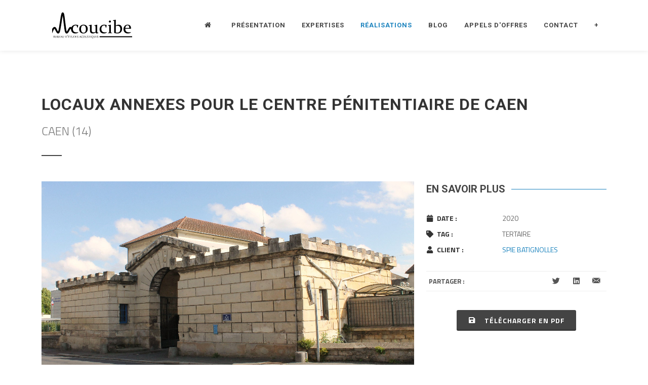

--- FILE ---
content_type: text/html; charset=UTF-8
request_url: http://acoucibe.fr/nos-references-en-acoustique/locaux-penitentiaires-28
body_size: 6566
content:
	<!DOCTYPE html>
	<head>
		<html dir="ltr" lang="fr-FR">
				<meta http-equiv="content-type" content="text/html; charset=utf-8" />
	<meta name="author" content="Acoucibe - Bureau d'études acoustiques - Acousticien" />

	<!-- Stylesheets -->
	<link href="https://fonts.googleapis.com/css?family=Roboto:300,400,400i,700|Titillium+Web:300,400,500,600,700|Titillium+Web:400i" rel="stylesheet" type="text/css" />	
	<link rel="stylesheet" href="/css/bootstrap.css" type="text/css" />
	<link rel="stylesheet" href="/style.css" type="text/css" />
	<link rel="stylesheet" href="/css/swiper.css" type="text/css" />
	<link rel="stylesheet" href="/css/dark.css" type="text/css" />
	<link rel="stylesheet" href="/css/font-icons.css" type="text/css" />
	<link rel="stylesheet" href="/css/animate.css" type="text/css" />
	<link rel="stylesheet" href="/css/magnific-popup.css" type="text/css" />
	<link rel="stylesheet" href="/css/fonts.css" type="text/css" />
	<link rel="stylesheet" href="/css/font-icons-RE.css" type="text/css" />
	<link rel="stylesheet" href="/css/components/radio-checkbox.css" type="text/css" />
	<link rel="stylesheet" href="/css/colors.php?color=1B83BE" type="text/css" />
	
	<meta name="viewport" content="width=device-width, initial-scale=1" />
	<!-- -->

	<!-- Document Title -->
	<title>Locaux annexes pour le Centre Pénitentiaire de Caen | Fiche référence en acoustique : SPIE BATIGNOLLES</title>
	<meta name="description" content="Locaux annexes pour le Centre Pénitentiaire de Caen : Acoucibe est intervenue en phase concours pour le pré-dimensionnement de l’acoustique des locaux annexes du mûr d’enceinte du Centre Pénitentiaire de Caen : bureaux, SAS d’entrée, locaux protégés... S’appuyant sur le standard NF S 31-80, la maîtrise d’ouvrage souhaitait que le projet respecte un niveau de confort acoustique performant.<br /><br />
Sur la base des plans d’Esquisses, les isolements acoustiques intérieurs aux bruits aériens ont été revus. Des objectifs ont été fixés, par type de locaux. Des premiers calculs acoustiques ont permit d’orienter la conception vers certains types de solutions phoniques. L’isolement aux bruits aériens extérieurs a également assuré, suivant le classement des infrastructures à proximité.
<br /><br /> 
En outre, le temps de réverbération des locaux a été limité à 0,6 secondes afin de disposer d’un niveau d‘intelligibilité performant. Le niveau de bruit de choc standardisé a été limité à 60 dB. Enfin, le niveau de bruit de fond des équipements techniques, pour les principaux locaux, ne devra pas dépasser 30 dB(A) suivant le standard NF EN ISO 10052. " />
	<meta name="keywords" content="études acoustiques, expertise en acoustique, acousticien, bruit, vibrations, isolement, bâtiment, acoustique environnement, émergence, ICPE, bruit voisinage, contrôle acoustique, réglementation acoustique, concours de maîtrise d’oeuvre, acousticien équipe" />

	<link rel="shortcut icon" type="/image/ico" href="/images/bureau-expertise-acoustique-mesures-batiment-reglementation-envrionnement-bruits-industriels.ico" />
		<!-- Google search consol and Analytics -->
<meta name="google-site-verification" content="nW8nAAOhpFWPb4J_YSiCKp6pOQ86tHqNMmKtA9MWe-I" />
<!-- Global site tag (gtag.js) - Google Analytics -->
<script async src="https://www.googletagmanager.com/gtag/js?id=G-V13EDE3FF6"></script>
<script>
  window.dataLayer = window.dataLayer || [];
  function gtag(){dataLayer.push(arguments);}
  gtag('js', new Date());

  gtag('config', 'G-V13EDE3FF6');
</script>
			<!-- Balisage JSON-LD généré par l'outil d'aide au balisage de données structurées de Google -->
			<script type='application/ld+json'>
			{
			  "@context" : "http://schema.org",
			  "@type" : "Article",
			  "name" : "Locaux annexes pour le Centre Pénitentiaire de Caen",
			  "author" : {
				  "@type" : "Person",
				  "name" : "Acoucibe"
				},
			  "datePublished" : "FÉVRIER 2020",
			  "image" : "https://acoucibe.fr/images/projects/bureau-etude-acoustique-batiment-concours-prison-caen-calculs-acoustiques-conception-realisation.jpg",
			  "articleSection" : "tertaire",
			  "articleBody" : "La société Spie Batignolles est un groupe indépendant et un acteur majeur du bâtiment, des infrastructures et des services. Ses 6 domaines d'expertise couvrent l'ensemble des métiers du bâtiment, en France comme à l'international.
Spie Batignolles a fait appel à Acoucibe dans le cadre de l’accompagnement technique, en phase Concours, pour la conceptions acoustique de locaux annexes (bureaux, locaux techniques). L’opération, rattachée à un marché de conception-réalisation, portait sur la reconstruction du mur d’enceinte pour le Centre Pénitentiaire de Caen (14).  "
			}
			</script>
			<meta name="image" property="og:image" content="https://acoucibe.fr/images/projects/bureau-etude-acoustique-batiment-concours-prison-caen-calculs-acoustiques-conception-realisation.jpg">	</head>

	<body class="stretched">
		<div id="wrapper" class="clearfix">
			<header id="header" class="transparent-header semi-transparent" data-sticky-offset="full" data-sticky-offset-negative="900">
				<div id="header-wrap">
					<div class="container">
						<div class="header-row">

										<div id="logo">
				<a href="/" class="standard-logo" data-dark-logo="/images/bureau-etudes-acoustiques-acousticien-w.svg"><img src="/images/bureau-etudes-acoustiques-acousticien.svg" alt="Acoucibe : Bureau d'études acoustiques - Acousticien"></a>
				<a href="/" class="retina-logo" data-dark-logo="/images/bureau-etudes-acoustiques-acousticien-w.svg"><img src="/images/bureau-etudes-acoustiques-acousticien.svg" alt="Acoucibe : Bureau d'études acoustiques - Acousticien"></a>
			</div>
							<div id="primary-menu-trigger">
	<svg class="svg-trigger" viewBox="0 0 100 100"><path d="m 30,33 h 40 c 3.722839,0 7.5,3.126468 7.5,8.578427 0,5.451959 -2.727029,8.421573 -7.5,8.421573 h -20"></path><path d="m 30,50 h 40"></path><path d="m 70,67 h -40 c 0,0 -7.5,-0.802118 -7.5,-8.365747 0,-7.563629 7.5,-8.634253 7.5,-8.634253 h 20"></path></svg>
</div>
<nav class='primary-menu'>
<ul class='menu-container'>
	<li class='menu-item'>
		<a class='menu-link' href='/' ><div><i class='icon-home2'></i></div></a>
	<li class='menu-item'>
		<a class='menu-link' href='/mesures-et-etudes-acoustiques-batiment-et-environnement' ><div>Présentation</div></a>
	<li class='menu-item'>
		<a class='menu-link' href='#'><div>Expertises</div></a>
			<ul class='sub-menu-container'>
				<li class='menu-item'><a class='menu-link' href='/expertises-acoustiques-amoa'><div>Maîtrise d'ouvrage</div></a><li>
				<li class='menu-item'><a class='menu-link' href='/expertises-acoustiques-amoe'><div>Maîtrise d'œuvre</div></a><li>
				<li class='menu-item'><a class='menu-link' href='/expertises-acoustiques-environnement'><div>Environnement</div></a><li>
				<li class='menu-item'><a class='menu-link' href='/expertises-acoustiques-entreprises'><div>Entreprises</div></a><li>
			</ul>
<li class='menu-item current'>
		<a class='menu-link' href='/projets' ><div>Réalisations</div></a>
	<li class='menu-item'>
		<a class='menu-link' href='/publications' ><div>Blog</div></a>
	<li class='menu-item'>
		<a class='menu-link' href='/appels-doffres' ><div>Appels d'offres</div></a>
	<li class='menu-item'>
		<a class='menu-link' href='/contacter-un-bureau-etudes-acoustiques-dans-le-nord-de-la-france' ><div>Contact</div></a>
	<li class='menu-item'>
		<a class='menu-link' href='#'><div>+</div></a>
			<ul class='sub-menu-container'>
				<li class='menu-item'><a class='menu-link' href='/marches-publics'><div>Marchés publics</div></a><li>
				<li class='menu-item'><a class='menu-link' href='/reglementation-acoustique-batiment-environnement'><div>Réglementation acoustique</div></a><li>
			</ul>
</ul>
</nav>
						</div>
					</div>
				</div>
				<div class="header-wrap-clone"></div>
			</header>
								<section id="content">
	<div class="content-wrap bm-0 mb-0"> <!-- Content-Wrap !-->
		<div class="container clearfix nobottommargin">
			<div class="row">
				<div class="col-12">
					<div class="heading-block">
						<h1>Locaux annexes pour le Centre Pénitentiaire de Caen</h1>
						<span>CAEN (14)</span>
					</div>
				</div>
							</div>
			
			
			
			<div class="row">
						
				<!-- Portfolio Single Gallery -->
				<div class="col-md-8 portfolio-single-image bottommargin-sm">
					<div class="fslider" data-arrows="false" data-animation="slide"  >
						<div class="flexslider" data-lightbox="gallery">
							<div class="slider-wrap">
								
								<div class='slide'><a data-lightbox='gallery-item' href='/images/projects/bureau-etude-acoustique-batiment-concours-prison-caen-calculs-acoustiques-conception-realisation.jpg'><img class='image_fade'  title='Spie Batignolles a fait appel à Acoucibe, en phase Concours, pour la conceptions acoustique de locaux annexes pour la reconstruction du mur d’enceinte du Centre Pénitentiaire de Caen.  ' src='/images/projects/bureau-etude-acoustique-batiment-concours-prison-caen-calculs-acoustiques-conception-realisation.jpg' alt='Spie Batignolles a fait appel à Acoucibe, en phase Concours, pour la conceptions acoustique de locaux annexes pour la reconstruction du mur d’enceinte du Centre Pénitentiaire de Caen.  '></a></div>							</div>
						</div>
					</div>
				</div>
				
				<div class="col-md-4 portfolio-single-content">
					<div class="fancy-title title-border-color">
						<h2>EN SAVOIR PLUS</h2>
					</div>
					<!-- Portfolio Single - Meta
					============================================= -->
					<ul class="portfolio-meta bottommargin-sm">
						<li><span><i class="icon-calendar"></i>DATE :</span>2020</li>
						<li><span><i class="icon-tag"></i>TAG :</span>TERTAIRE</li>
						<li><span><i class="icon-user"></i>CLIENT :</span><a 
						href="http://www.spiebatignolles.fr" target="_BLANK">SPIE BATIGNOLLES</a></li>
					</ul>
						
					<!-- Portfolio Single - Meta End -->
					<!-- Portfolio Single - Share
					============================================= -->
					<div class="si-share d-flex justify-content-between align-items-center">
						<span>PARTAGER :</span>
						<div>
							<a target="_blank" href="https://twitter.com/intent/tweet?text=Locaux annexes pour le Centre Pénitentiaire de Caen à  CAEN (14) : https://acoucibe.fr/nos-references-en-acoustique/locaux-penitentiaires-28 pour SPIE BATIGNOLLES via @Acoucibe" via="Acoucibe" title="Cliquez pour partager sur Tweeter" class="social-icon si-borderless si-twitter">
								<i class="icon-twitter"></i>
								<i class="icon-twitter"></i>
							</a>
							<a target="_blank" title="Cliquez pour partager sur Linkedin" href="http://www.linkedin.com/shareArticle?mini=true&url=https://acoucibe.fr/nos-references-en-acoustique/locaux-penitentiaires-28" class="social-icon si-borderless si-linkedin">
								<i class="icon-linkedin"></i>
								<i class="icon-linkedin"></i>
							</a>
							<a href="mailto:no-one@email.com?subject=Locaux annexes pour le Centre Pénitentiaire de Caen.&body=Le%20lien%20suivant%20pourrait%20vous%20int%C3%A9resser%20%3A%20https%3A%2F%2Facoucibe.fr%2Fnos-references-en-acoustique%2Flocaux-penitentiaires-28." class="social-icon si-borderless si-email3">
								<i class="icon-email3"></i>
								<i class="icon-email3"></i>
							</a>
						</div>
					</div>
					<!-- Portfolio Single - Share End -->
					<div class="center topmargin-sm bottommargin-sm">
						<a href="#myModal1" data-lightbox="inline" class="button  button-3d button-dark center"><i class='icon-save'></i>&nbsp;&nbsp; Télécharger en PDF</a>


<!-- Modal -->
<div class="modal1 mfp-hide" id="myModal1">
	<div class="block mx-auto" style="background-color: #FFF; max-width: 500px;">
		<div class="center" style="padding: 50px;">
			<h4 class="uppercase ls1">Vous n'êtes plus qu'à un clic !</h4>
			<p>Renseignez vos coordonnées pour recevoir ce document.</p>
			<form onsubmit="$.magnificPopup.close({items: {src: '#myModal1'},type: 'inline'});" action="/telecharger.php?link=%2Fpdf%2Flocaux-annexes-pour-le-centre-penitentiaire-de-caen-28&liste=68612" method="post"  target="_blank">
			<div class="center notopmargin">
				<label class="t600">Nom de votre société :</label>
				<input type="text" name="raison"  class="sm-form-control"/>
			</div>
			<div class="center notopmargin">
				<label for="" class="t600">Adresse email</label>
				<input type="email" name="email" pattern="[a-z0-9._%+-]+@[a-z0-9.-]+\.[a-z]{2,4}$"  class="sm-form-control" required/>
			</div>
			<div class="center topmargin-sm">
				<button type="submit" class="button button-rounded button-dark" value="submit"><i class='icon-save'></i>&nbsp;&nbsp; Télécharger en PDF</button>
			</div>
			</form>
			<!-- <p class="nobottommargin"><small class="text-smaller"><em>Vous pouvez consulter notre <a href='/mention-legale#RGPD' target='_blank'>politique de protection des données personnelles</a>.</em></small></p> !-->
		</div>
	</div>
</div>

					</div>
				</div>	
				
					
			</div>
						<div class="row">
				<div class="col-md-12 portfolio-single-content">
					<div class="fancy-title title-border-color">
						<h2>LE CLIENT ET SON PROJET</h2>					</div>
					<p>La société Spie Batignolles est un groupe indépendant et un acteur majeur du bâtiment, des infrastructures et des services. Ses 6 domaines d'expertise couvrent l'ensemble des métiers du bâtiment, en France comme à l'international.
Spie Batignolles a fait appel à Acoucibe dans le cadre de l’accompagnement technique, en phase Concours, pour la conceptions acoustique de locaux annexes (bureaux, locaux techniques). L’opération, rattachée à un marché de conception-réalisation, portait sur la reconstruction du mur d’enceinte pour le Centre Pénitentiaire de Caen (14).  </p>
				</div>
				
			</div>
				
			<div class="row">
			

				<div class="col-md-12 portfolio-single-content">
					<div class="fancy-title title-border-color">
						<h2>LES SOLUTIONS APPORTÉES</h2>					</div>
					<p>Acoucibe est intervenue en phase concours pour le pré-dimensionnement de l’acoustique des locaux annexes du mûr d’enceinte du Centre Pénitentiaire de Caen : bureaux, SAS d’entrée, locaux protégés... S’appuyant sur le standard NF S 31-80, la maîtrise d’ouvrage souhaitait que le projet respecte un niveau de confort acoustique performant.<br /><br />
Sur la base des plans d’Esquisses, les isolements acoustiques intérieurs aux bruits aériens ont été revus. Des objectifs ont été fixés, par type de locaux. Des premiers calculs acoustiques ont permit d’orienter la conception vers certains types de solutions phoniques. L’isolement aux bruits aériens extérieurs a également assuré, suivant le classement des infrastructures à proximité.
<br /><br /> 
En outre, le temps de réverbération des locaux a été limité à 0,6 secondes afin de disposer d’un niveau d‘intelligibilité performant. Le niveau de bruit de choc standardisé a été limité à 60 dB. Enfin, le niveau de bruit de fond des équipements techniques, pour les principaux locaux, ne devra pas dépasser 30 dB(A) suivant le standard NF EN ISO 10052. </p>
				</div>


			</div>
			<div class="divider divider-center mt-0"><a href="#" data-scrollto="#next"><i class="icon-chevron-down"></i></a></div>

			<!-- Related Portfolio Items -->
			<h4 id='next'>QUELQUES-UNES DE NOS DERNIÈRES RÉALISATIONS :</h4>
			<div id="related-portfolio" class="owl-carousel portfolio-carousel carousel-widget" data-margin="30" data-nav="false" data-autoplay="5000" data-items-xs="1" data-items-sm="2" data-items-md="3" data-items-xl="4">
	<div class="oc-item">
		<div class="portfolio-item">
			<div class="portfolio-image">
				<a href="/nos-references-en-acoustique/construction-dune-salle-multi-fonction-81">
					<img src="/images/projects/construction-acoustique-bureau-etude-salle-multifonction-oise.jpg"alt="CONSTRUCTION D’UNE SALLE MULTI-FONCTION">
				</a>
				<div class="bg-overlay">
					<div class="bg-overlay-content dark" data-hover-animate="fadeIn" data-hover-speed="350">
						<a href="/nos-references-en-acoustique/construction-dune-salle-multi-fonction-81" class="overlay-trigger-icon bg-light text-dark" data-hover-animate="fadeInDownSmall" data-hover-animate-out="fadeInUpSmall" data-hover-speed="350"><i class="icon-line-ellipsis"></i></a>
					</div>

					<div class="bg-overlay-bg dark" data-hover-animate="fadeIn" data-hover-speed="350"></div>
				</div>
				
				
			</div>
			<div class="portfolio-desc">
				<h3><a href="/nos-references-en-acoustique/construction-dune-salle-multi-fonction-81">CONSTRUCTION D’UNE SALLE MULTI-FONCTION</a></h3>
				<span>MONTREUIL-SUR-BRÈCHE (60)</span>
			</div>
		</div>
	</div>	<div class="oc-item">
		<div class="portfolio-item">
			<div class="portfolio-image">
				<a href="/nos-references-en-acoustique/restructuration-du-sdis-de-sain-quentin-80">
					<img src="/images/projects/rehabilitation-sdis-aisne-saint-quentin.jpg"alt="RESTRUCTURATION DU SDIS DE SAIN-QUENTIN">
				</a>
				<div class="bg-overlay">
					<div class="bg-overlay-content dark" data-hover-animate="fadeIn" data-hover-speed="350">
						<a href="/nos-references-en-acoustique/restructuration-du-sdis-de-sain-quentin-80" class="overlay-trigger-icon bg-light text-dark" data-hover-animate="fadeInDownSmall" data-hover-animate-out="fadeInUpSmall" data-hover-speed="350"><i class="icon-line-ellipsis"></i></a>
					</div>

					<div class="bg-overlay-bg dark" data-hover-animate="fadeIn" data-hover-speed="350"></div>
				</div>
				
				
			</div>
			<div class="portfolio-desc">
				<h3><a href="/nos-references-en-acoustique/restructuration-du-sdis-de-sain-quentin-80">RESTRUCTURATION DU SDIS DE SAIN-QUENTIN</a></h3>
				<span>DÉPARTEMENT DE L'ASINE</span>
			</div>
		</div>
	</div>	<div class="oc-item">
		<div class="portfolio-item">
			<div class="portfolio-image">
				<a href="/nos-references-en-acoustique/construction-de-51-logements-collectifs-79">
					<img src="/images/projects/construction-de-51-logements-acpoustiques-isoles-noisiel-77.jpg"alt="CONSTRUCTION DE 51 LOGEMENTS COLLECTIFS">
				</a>
				<div class="bg-overlay">
					<div class="bg-overlay-content dark" data-hover-animate="fadeIn" data-hover-speed="350">
						<a href="/nos-references-en-acoustique/construction-de-51-logements-collectifs-79" class="overlay-trigger-icon bg-light text-dark" data-hover-animate="fadeInDownSmall" data-hover-animate-out="fadeInUpSmall" data-hover-speed="350"><i class="icon-line-ellipsis"></i></a>
					</div>

					<div class="bg-overlay-bg dark" data-hover-animate="fadeIn" data-hover-speed="350"></div>
				</div>
				
				
			</div>
			<div class="portfolio-desc">
				<h3><a href="/nos-references-en-acoustique/construction-de-51-logements-collectifs-79">CONSTRUCTION DE 51 LOGEMENTS COLLECTIFS</a></h3>
				<span>FONCIÈRE LOGEMENT (75)</span>
			</div>
		</div>
	</div>	<div class="oc-item">
		<div class="portfolio-item">
			<div class="portfolio-image">
				<a href="/nos-references-en-acoustique/construction-de-68-logements-collectifs-78">
					<img src="/images/projects/logements-isolement-amiens-etude-conception-phonique-acoustique-thermique.jpg"alt="CONSTRUCTION DE 68 LOGEMENTS COLLECTIFS">
				</a>
				<div class="bg-overlay">
					<div class="bg-overlay-content dark" data-hover-animate="fadeIn" data-hover-speed="350">
						<a href="/nos-references-en-acoustique/construction-de-68-logements-collectifs-78" class="overlay-trigger-icon bg-light text-dark" data-hover-animate="fadeInDownSmall" data-hover-animate-out="fadeInUpSmall" data-hover-speed="350"><i class="icon-line-ellipsis"></i></a>
					</div>

					<div class="bg-overlay-bg dark" data-hover-animate="fadeIn" data-hover-speed="350"></div>
				</div>
				
				
			</div>
			<div class="portfolio-desc">
				<h3><a href="/nos-references-en-acoustique/construction-de-68-logements-collectifs-78">CONSTRUCTION DE 68 LOGEMENTS COLLECTIFS</a></h3>
				<span>AMSOM</span>
			</div>
		</div>
	</div>	<div class="oc-item">
		<div class="portfolio-item">
			<div class="portfolio-image">
				<a href="/nos-references-en-acoustique/construction-de-10-logements-collectifs-77">
					<img src="/images/projects/dimensionnement-isolements-acoustiques-bruits-exterieurs_1-1.jpg"alt="CONSTRUCTION DE 10 LOGEMENTS COLLECTIFS">
				</a>
				<div class="bg-overlay">
					<div class="bg-overlay-content dark" data-hover-animate="fadeIn" data-hover-speed="350">
						<a href="/nos-references-en-acoustique/construction-de-10-logements-collectifs-77" class="overlay-trigger-icon bg-light text-dark" data-hover-animate="fadeInDownSmall" data-hover-animate-out="fadeInUpSmall" data-hover-speed="350"><i class="icon-line-ellipsis"></i></a>
					</div>

					<div class="bg-overlay-bg dark" data-hover-animate="fadeIn" data-hover-speed="350"></div>
				</div>
				
				
			</div>
			<div class="portfolio-desc">
				<h3><a href="/nos-references-en-acoustique/construction-de-10-logements-collectifs-77">CONSTRUCTION DE 10 LOGEMENTS COLLECTIFS</a></h3>
				<span>OPAC DE L'OISE</span>
			</div>
		</div>
	</div>	<div class="oc-item">
		<div class="portfolio-item">
			<div class="portfolio-image">
				<a href="/nos-references-en-acoustique/amenagement-dun-centre-medico-social-76">
					<img src="/images/projects/etude-acoustique-rehabilitation-batiments-laloyaux-moullart_1-1.jpg"alt="AMÉNAGEMENT D’UN CENTRE MÉDICO-SOCIAL">
				</a>
				<div class="bg-overlay">
					<div class="bg-overlay-content dark" data-hover-animate="fadeIn" data-hover-speed="350">
						<a href="/nos-references-en-acoustique/amenagement-dun-centre-medico-social-76" class="overlay-trigger-icon bg-light text-dark" data-hover-animate="fadeInDownSmall" data-hover-animate-out="fadeInUpSmall" data-hover-speed="350"><i class="icon-line-ellipsis"></i></a>
					</div>

					<div class="bg-overlay-bg dark" data-hover-animate="fadeIn" data-hover-speed="350"></div>
				</div>
				
				
			</div>
			<div class="portfolio-desc">
				<h3><a href="/nos-references-en-acoustique/amenagement-dun-centre-medico-social-76">AMÉNAGEMENT D’UN CENTRE MÉDICO-SOCIAL</a></h3>
				<span>AAPISE</span>
			</div>
		</div>
	</div>	

</div>
		</div>

		<!-- <a href="/projets" class="button button-full center tright footer-stick d-none d-md-block">
			<div class="container clearfix">
			<i class="icon-caret-left" style="top:4px;"></i> Nos autres références en acoustique pour le bâtiment et l'environnement
			</div>
		</a>!-->
	</div>
</section>


				<footer id="footer" class="dark">
	<div class="container">
		<div class="footer-widgets-wrap">
			<div class="row col-mb-50">
				<div class="col-lg-4">

					<div class="widget clearfix">

						<img src="/images/bureau-etudes-acoustiques-acousticien-W.svg" alt="" class="footer-logo">

						<h5 class='fw-extralight'> Acoucibe apporte une compétence technique et scientifique dans la conception et la réalisation de projets où l'acoustique revêt un intérêt notable. Acoucibe oriente les choix techniques de ses clients en leur permettant d'optimiser les coûts de conception.</h5>
					</div>

				</div>

				<div class="col-sm-6 col-lg-4">
					<div class="widget clearfix">
						<h4>Missions et expertises</h4>
						<div class="row">			
							<ul class="iconlist">
							<li><i class="icon-angle-right"></i> Études programmatiques en acoustique</li>
							<li><i class="icon-angle-right"></i> Études acoustiques en phases AVP/PRO/DCE</li>
							<li><i class="icon-angle-right"></i> Assistance à la maîtrise d'ouvrage/œuvre</li>
							<li><i class="icon-angle-right"></i> Études d'impact et diagnostics acoustiques</li>
							<li><i class="icon-angle-right"></i> Mesures acoustiques environnementales</li>
							<li><i class="icon-angle-right"></i> Études acoustiques en phase d'exécution</li>
							<li><i class="icon-angle-right"></i> Mesures acoustiques pour le bâtiment</li>
							</ul>
										
						</div>

					</div>
				</div>
				<div class="col-sm-6 col-lg-4">

					<div class="widget clearfix">
						<h4>Renseignements</h4>
						
											
						<div class="title-block">
							<span>DU LUNDI AU VENDREDI / 8H30 - 18H00</span>
							<div class="feature-box fbox-sm fbox-plain fbox-dark mt-2">
								
								<div class="fbox-content">
									<h2 class='fw-extralight'><i class="icon-phone ls5"></i><span class="middot"> </span><a href='tel:0365980206'><span></span>03 65 98 02 06</a></h2>
									<h2 class='fw-extralight'><i class="icon-email ls5"></i><span class="middot"> </span><a href='mailto:contact@acoucibe.fr' class='font-body'>contact@acoucibe.fr</a></h2>
								</div>
							</div>
						</div>	
								

					</div>

				</div>
			</div>

		</div><!-- .footer-widgets-wrap end -->
	</div>
	<!-- Copyrights -->
	<div id="copyrights">
		<div class="container">
			<div class="row justify-content-between col-mb-30">
				<div class="col-12 col-lg-auto text-center text-lg-start">
					
					<div class="copyright-links">2026 &copy; Acoucibe<span class="middot">·</span>Bureau d'Études Acoustiques<span class="middot">·</span><a target="_blank" href="/mention-legale">Mention légale</a>
					<!-- <span class="middot">·</span><a href="#gdpr-preferences" data-lightbox="inline">RGPD</a> !--> </div> 
				</div>

				<div class="col-12 col-lg-auto text-center text-lg-end">
					<a target='_blank' href="https://www.linkedin.com/company/acoucibe" class="social-icon inline-block si-small si-borderless mb-0 si-linkedin">
						<i class="icon-linkedin"></i>
						<i class="icon-linkedin"></i>
					</a>

					<a target='_blank' href="https://twitter.com/acoucibe" class="social-icon inline-block si-small si-borderless mb-0 si-twitter">
						<i class="icon-twitter"></i>
						<i class="icon-twitter"></i>
					</a>

					
				</div>
			</div>
		</div>

	</div>
</div><!-- #copyrights end -->
</footer>
<!-- -->

<!-- Go To Top -->
<div id="gotoTop" class="icon-angle-up"></div>
<!-- -->

<!-- External JavaScripts -->
<script src="/js/jquery.js"></script>
<script src="/js/plugins.js"></script>
<script src="/js/plugins.cookie.js"></script>
<!-- -->

<!-- Footer Scripts -->
<script src="/js/functions.js"></script>

<!-- End footer -->


		</div>
    </body>
</html>


--- FILE ---
content_type: image/svg+xml
request_url: http://acoucibe.fr/images/bureau-etudes-acoustiques-acousticien.svg
body_size: 61081
content:
<?xml version="1.0" encoding="UTF-8" standalone="no"?>
<svg
   xmlns:dc="http://purl.org/dc/elements/1.1/"
   xmlns:cc="http://creativecommons.org/ns#"
   xmlns:rdf="http://www.w3.org/1999/02/22-rdf-syntax-ns#"
   xmlns:svg="http://www.w3.org/2000/svg"
   xmlns="http://www.w3.org/2000/svg"
   xmlns:sodipodi="http://sodipodi.sourceforge.net/DTD/sodipodi-0.dtd"
   xmlns:inkscape="http://www.inkscape.org/namespaces/inkscape"
   width="140mm"
   height="70mm"
   viewBox="0 0 140 70"
   version="1.1"
   id="svg8"
   sodipodi:docname="bureau-etudes-acoustiques-acousticien.svg"
   inkscape:version="0.92.3 (2405546, 2018-03-11)">
  <sodipodi:namedview
     pagecolor="#ffffff"
     bordercolor="#666666"
     borderopacity="1"
     objecttolerance="10"
     gridtolerance="10"
     guidetolerance="10"
     inkscape:pageopacity="0"
     inkscape:pageshadow="2"
     inkscape:window-width="1366"
     inkscape:window-height="713"
     id="namedview8"
     showgrid="false"
     inkscape:zoom="0.79099283"
     inkscape:cx="209.12317"
     inkscape:cy="297.96207"
     inkscape:window-x="0"
     inkscape:window-y="27"
     inkscape:window-maximized="1"
     inkscape:current-layer="svg8" />
  <defs
     id="defs2" />
  <metadata
     id="metadata5">
    <rdf:RDF>
      <cc:Work
         rdf:about="">
        <dc:format>image/svg+xml</dc:format>
        <dc:type
           rdf:resource="http://purl.org/dc/dcmitype/StillImage" />
        <dc:title></dc:title>
      </cc:Work>
    </rdf:RDF>
  </metadata>
  <g
     id="layer1"
     transform="translate(4.2321423,-19.339829)"
     style="fill:#000000;fill-opacity:1">
    <path
       d="m 25.470739,36.495541 c 0,0 0,0.0762 0,0.0762 0,0 0.2794,0.0508 0.2794,0.0508 0,0 0,0.0762 0,0.0762 0,0 0.127,0 0.127,0 0.05436,0.09779 0.095,0.11176 0.2032,0.127 0.04826,0.09347 0.107188,0.15875 0.2032,0.2032 0,0 0,0.127 0,0.127 0.11303,0.03937 0.119634,0.09119 0.127,0.2032 0,0 0.0762,0 0.0762,0 0,0 0,0.1524 0,0.1524 0,0 0.0762,0 0.0762,0 0,0 0.0508,0.254 0.0508,0.254 0,0 0.1524,0 0.1524,0 0,0 0.0508,0.4064 0.0508,0.4064 0,0 0.0762,0 0.0762,0 0,0 0.0508,0.4572 0.0508,0.4572 0,0 0.0762,0 0.0762,0 0,0 0,0.2794 0,0.2794 0,0 0.0762,0 0.0762,0 0,0 0.04928,0.332486 0.04928,0.332486 0,0 0,0.277114 0,0.277114 0,0 0.07772,0 0.07772,0 0,0 0,0.3302 0,0.3302 0,0 0.0762,0 0.0762,0 0,0 0.04928,0.408686 0.04928,0.408686 0,0 0,0.251714 0,0.251714 0,0 0.07925,0 0.07925,0 0,0 0,0.303784 0,0.303784 0,0 0.04775,0.181102 0.04775,0.181102 0,0 0,0.327914 0,0.327914 0,0 0.07772,0 0.07772,0 0,0 0,0.4572 0,0.4572 0,0 0.0762,0 0.0762,0 0,0 0,0.2794 0,0.2794 0,0 0.04928,0.256286 0.04928,0.256286 0,0 0,0.327914 0,0.327914 0,0 0.07772,0 0.07772,0 0,0 0,0.533401 0,0.533401 0,0 0.07772,0 0.07772,0 0,0 0,0.379984 0,0.379984 0,0 0.04928,0.255016 0.04928,0.255016 0,0 0,0.381 0,0.381 0,0 0.0762,0 0.0762,0 0,0 0,0.5334 0,0.5334 0,0 0.07772,0 0.07772,0 0,0 0,0.354584 0,0.354584 0,0 0.04928,0.255016 0.04928,0.255016 0,0 0,0.381 0,0.381 0,0 0.0762,0 0.0762,0 0,0 0,0.4318 0,0.4318 0,0 0.0508,0.381 0.0508,0.381 0,0 0,0.4064 0,0.4064 0,0 0.0762,0 0.0762,0 0,0 0,0.5334 0,0.5334 0,0 0.0762,0 0.0762,0 0,0 0,0.4064 0,0.4064 0,0 0.0508,0.3556 0.0508,0.3556 0,0 0,0.4318 0,0.4318 0,0 0.0762,0 0.0762,0 0,0 0,0.6096 0,0.6096 0,0 0.0762,0 0.0762,0 0,0 0,0.4064 0,0.4064 0,0 0.0508,0.3556 0.0508,0.3556 0,0 0,0.381 0,0.381 0,0 0.127,0 0.127,0 0,0 0,0.5842 0,0.5842 0,0 0.0762,0 0.0762,0 0,0 0,0.6096 0,0.6096 0,0 0.0762,0 0.0762,0 0,0 0,0.4318 0,0.4318 0,0 0.0508,0.3556 0.0508,0.3556 0,0 0,0.4064 0,0.4064 0,0 0.0762,0 0.0762,0 0,0 0,0.533399 0,0.533399 0,0 0.0762,0 0.0762,0 0,0 0,0.381 0,0.381 0,0 0.04928,0.307086 0.04928,0.307086 0,0 0,0.454914 0,0.454914 0,0 0.07772,0 0.07772,0 0,0 0,0.6096 0,0.6096 0,0 0.0762,0 0.0762,0 0,0 0,0.3556 0,0.3556 0,0 0.0508,0.3556 0.0508,0.3556 0,0 0,0.3556 0,0.3556 0,0 0.0762,0 0.0762,0 0,0 0,0.3048 0,0.3048 0,0 0.04928,0.307086 0.04928,0.307086 0,0 0,0.378714 0,0.378714 0,0 0.07772,0 0.07772,0 0,0 0,0.5334 0,0.5334 0,0 0.07772,0 0.07772,0 0,0 0,0.379984 0,0.379984 0,0 0.04775,0.181102 0.04775,0.181102 0,0 0,0.378714 0,0.378714 0,0 0.07772,0 0.07772,0 0,0 0,0.4826 0,0.4826 0,0 0.0795,0 0.0795,0 0,0 0,0.302514 0,0.302514 0,0 0.04597,0.156972 0.04597,0.156972 0,0 0,0.327914 0,0.327914 0,0 0.07772,0 0.07772,0 0,0 0,0.4064 0,0.4064 0,0 0.0762,0 0.0762,0 0,0 0,0.2286 0,0.2286 0,0 0.0508,0.508 0.0508,0.508 0,0 0.0762,0 0.0762,0 0,0 0.04928,0.408686 0.04928,0.408686 0,0 0,0.251714 0,0.251714 0,0 0.07772,0 0.07772,0 0,0 0,0.2794 0,0.2794 0,0 0.0762,0 0.0762,0 0,0 0.04775,0.309118 0.04775,0.309118 0,0 0,0.224282 0,0.224282 0,0 0.07925,0 0.07925,0 0,0 0,0.2032 0,0.2032 0,0 0.0762,0 0.0762,0 0,0 0,0.2032 0,0.2032 0,0 0.127,0 0.127,0 0,0 0,0.127 0,0.127 0,0 0.0508,0 0.0508,0 0,0 0,-0.127 0,-0.127 0,0 0.1524,-0.0762 0.1524,-0.0762 0.0074,-0.112014 0.01397,-0.16383 0.126999,-0.2032 0,0 0,-0.127 0,-0.127 0.09779,-0.05436 0.11176,-0.095 0.127,-0.2032 0,0 0.1524,-0.0762 0.1524,-0.0762 0,0 0.0508,-0.254 0.0508,-0.254 0,0 0.0762,0 0.0762,0 0.0074,-0.112014 0.01397,-0.16383 0.127,-0.2032 0,0 0,-0.127 0,-0.127 0,0 0.0762,0 0.0762,0 0,0 0.0508,-0.2794 0.0508,-0.2794 0,0 0.0762,0 0.0762,0 0,0 0,-0.127 0,-0.127 0.09779,-0.05436 0.11176,-0.095 0.127,-0.2032 0,0 0.0762,0 0.0762,0 0,0 0.0508,-0.2794 0.0508,-0.2794 0,0 0.0762,0 0.0762,0 0,0 0,-0.127 0,-0.127 0,0 0.0762,0 0.0762,0 0,0 0.0508,-0.254 0.0508,-0.254 0,0 0.0762,0 0.0762,0 0,0 0,-0.1524 0,-0.1524 0,0 0.0762,0 0.0762,0 0,0 0.0508,-0.254 0.0508,-0.254 0,0 0.1524,-0.0762 0.1524,-0.0762 0,0 0,-0.127 0,-0.127 0,0 0.127,0 0.127,0 0,0 0.0508,-0.2794 0.0508,-0.2794 0,0 0.0762,0 0.0762,0 0,0 0,-0.127 0,-0.127 0,0 0.0762,0 0.0762,0 0,0 0.0508,-0.254 0.0508,-0.254 0,0 0.1524,-0.0762 0.1524,-0.0762 0,0 0.0508,-0.254 0.0508,-0.254 0,0 0.0762,0 0.0762,0 0,0 0,-0.1524 0,-0.1524 0.111252,-0.05232 0.118364,-0.08433 0.127,-0.2032 0,0 0.0762,0 0.0762,0 0.0074,-0.112014 0.01397,-0.16383 0.127,-0.2032 0,0 0,-0.127 0,-0.127 0.111252,-0.05232 0.118364,-0.08433 0.127,-0.2032 0.134112,-0.05563 0.182626,-0.108712 0.2032,-0.254 0,0 0.308102,-0.285496 0.308102,-0.285496 0,0 0.301498,-0.324104 0.301498,-0.324104 0,0 0.127,0 0.127,0 0.03937,-0.11303 0.09119,-0.119634 0.2032,-0.127 0,0 0,-0.0762 0,-0.0762 0,0 0.2794,-0.0508 0.2794,-0.0508 0,0 0,-0.0762 0,-0.0762 0,0 0.1778,0 0.1778,0 0,0 0,-0.0762 0,-0.0762 0,0 0.258318,-0.04775 0.258318,-0.04775 0,0 0.325882,0 0.325882,0 0,0 0.508,0.04775 0.508,0.04775 0,0 0,0.0762 0,0.0762 0,0 0.127,0 0.127,0 0,0 0,0.0762 0,0.0762 0,0 0.4064,0.0508 0.4064,0.0508 0.05232,0.111252 0.08433,0.118364 0.2032,0.127 0,0 0.0762,0.1524 0.0762,0.1524 0.130302,-0.482346 0.656844,-1.218946 0.983742,-1.6002 0,0 0.466344,-0.500888 0.466344,-0.500888 0.766064,-0.723646 1.8161,-1.19888 2.842514,-1.404112 0.341884,-0.06833 0.692658,-0.122936 1.0414,-0.127 0,0 0.254,-0.02413 0.254,-0.02413 0,0 0.3302,0 0.3302,0 0,0 0.4064,0.02413 0.4064,0.02413 0,0 0.3048,0.02311 0.3048,0.02311 0.758444,0.05537 1.493266,0.244856 2.2098,0.493522 0,0 0.508,0.194564 0.508,0.194564 0,0 -0.192532,0.8382 -0.192532,0.8382 0,0 -0.335534,1.5494 -0.335534,1.5494 0,0 -0.132334,0.6858 -0.132334,0.6858 -0.01295,0.06477 -0.0414,0.247904 -0.07569,0.293878 -0.05613,0.07493 -0.383286,0.104394 -0.483108,0.112522 0,0 -0.287274,-0.8636 -0.287274,-0.8636 0,0 -0.423926,-1.27 -0.423926,-1.27 0,0 -0.186182,-0.5588 -0.186182,-0.5588 -0.02794,-0.08306 -0.06198,-0.206756 -0.128524,-0.265176 -0.06833,-0.05994 -0.301752,-0.112014 -0.396494,-0.131064 -0.359156,-0.07214 -0.65151,-0.09042 -1.016,-0.08636 -0.287274,0.0036 -0.7112,0.07569 -0.9906,0.149352 -0.24638,0.06528 -0.513588,0.1778 -0.7366,0.30099 -1.092454,0.603758 -1.72847,1.78054 -1.945132,2.978658 0,0 -0.08915,0.8382 -0.08915,0.8382 0,0 -0.02311,0.254 -0.02311,0.254 -0.01676,1.430528 0.232664,3.040634 1.3716,4.031234 0.241808,0.210312 0.475996,0.3556 0.762,0.496062 0.655828,0.32258 1.385316,0.454406 2.1082,0.50419 0,0 0.3048,0.02311 0.3048,0.02311 0,0 0.8128,0 0.8128,0 0,0 0.3048,-0.02311 0.3048,-0.02311 0,0 0.7366,-0.0574 0.7366,-0.0574 0,0 1.0414,-0.148082 1.0414,-0.148082 0,0 0.04648,0.381 0.04648,0.381 0.01473,0.191516 -0.104394,0.223012 -0.249682,0.30988 -0.272034,0.162814 -0.619506,0.328168 -0.9144,0.44704 -0.858266,0.345948 -1.790446,0.578612 -2.7178,0.58928 0,0 -0.254,0.02083 -0.254,0.02083 0,0 -0.1778,-0.01981 -0.1778,-0.01981 0,0 -0.3302,0 -0.3302,0 -0.241808,-0.0041 -0.67056,-0.0668 -0.9144,-0.112522 -1.412748,-0.264414 -2.608326,-0.963422 -3.416046,-2.174494 -0.592074,-0.88773 -0.798576,-1.72593 -0.906272,-2.7686 0,0 -0.07188,-0.3302 -0.07188,-0.3302 0,0 -0.127,0 -0.127,0 0,0 0,-0.127 0,-0.127 0,0 -0.0762,0 -0.0762,0 0,0 -0.0508,-0.2794 -0.0508,-0.2794 0,0 -0.1524,-0.0762 -0.1524,-0.0762 0,0 -0.0508,-0.254 -0.0508,-0.254 0,0 -0.1524,-0.0762 -0.1524,-0.0762 -0.01448,-0.103124 -0.07468,-0.240538 -0.201168,-0.235458 0,0 -0.129032,0.03226 -0.129032,0.03226 -0.0036,0.122174 -5.08e-4,0.167132 -0.127,0.2032 0,0 0,0.127 0,0.127 0,0 -0.0762,0 -0.0762,0 -0.0036,0.122174 -5.08e-4,0.167132 -0.127,0.2032 0,0 0,0.1524 0,0.1524 0,0 -0.0762,0 -0.0762,0 -0.0074,0.112014 -0.01397,0.16383 -0.127,0.2032 0,0 -0.0508,0.254 -0.0508,0.254 0,0 -0.0762,0 -0.0762,0 0,0 0,0.127 0,0.127 0,0 -0.0762,0 -0.0762,0 -0.0036,0.122174 -5.08e-4,0.167132 -0.127,0.2032 0,0 0,0.127 0,0.127 0,0 -0.0762,0 -0.0762,0 0,0 -0.0508,0.2794 -0.0508,0.2794 0,0 -0.0762,0 -0.0762,0 0,0 0,0.127 0,0.127 0,0 -0.127,0 -0.127,0 0,0 0,0.1524 0,0.1524 0,0 -0.0762,0 -0.0762,0 0,0 -0.0508,0.254 -0.0508,0.254 0,0 -0.0762,0 -0.0762,0 0,0 0,0.127 0,0.127 -0.09779,0.05436 -0.11176,0.095 -0.127,0.2032 0,0 -0.0762,0 -0.0762,0 0,0 0,0.127 0,0.127 0,0 -0.0762,0 -0.0762,0 0,0 -0.0508,0.2794 -0.0508,0.2794 0,0 -0.0762,0 -0.0762,0 0,0 -0.0508,0.2794 -0.0508,0.2794 0,0 -0.0762,0 -0.0762,0 0,0 0,0.127 0,0.127 -0.111252,0.05232 -0.118364,0.08433 -0.127,0.2032 0,0 -0.0762,0 -0.0762,0 0,0 0,0.127 0,0.127 0,0 -0.0762,0 -0.0762,0 -0.0074,0.112014 -0.01397,0.16383 -0.127,0.2032 0,0 -0.0508,0.254 -0.0508,0.254 0,0 -0.1524,0.0762 -0.1524,0.0762 0,0 -0.0508,0.2794 -0.0508,0.2794 0,0 -0.1524,0.0508 -0.1524,0.0508 -0.0091,0.139192 -0.06706,0.23368 -0.2032,0.2794 0,0 -0.0508,0.2032 -0.0508,0.2032 0,0 -0.2032,0.0508 -0.2032,0.0508 0,0 0,0.127 0,0.127 -0.08788,0.04877 -0.267462,0.25908 -0.347218,0.338582 0,0 -0.102108,0.08534 -0.102108,0.08534 -0.12065,0.114808 -0.0856,0.172466 -0.287274,0.185674 -0.03937,0.11303 -0.09119,0.119634 -0.2032,0.127 0,0 -0.0762,0.1524 -0.0762,0.1524 0,0 -0.3302,0.0508 -0.3302,0.0508 0,0 0,0.0762 0,0.0762 0,0 -0.253999,0 -0.253999,0 0,0 0,0.0762 0,0.0762 0,0 -0.6858,0 -0.6858,0 0,0 0,-0.0762 0,-0.0762 0,0 -0.254,0 -0.254,0 0,0 0,-0.0762 0,-0.0762 0,0 -0.2794,-0.0508 -0.2794,-0.0508 0,0 0,-0.0762 0,-0.0762 0,0 -0.126999,0 -0.126999,0 0,0 0,-0.0762 0,-0.0762 -0.256794,-0.01676 -0.322326,-0.28321 -0.5334,-0.381 0,0 0,-0.1524 0,-0.1524 0,0 -0.2032,-0.127 -0.2032,-0.127 0,0 0,-0.127 0,-0.127 0,0 -0.0762,0 -0.0762,0 0,0 0,-0.127 0,-0.127 0,0 -0.127,0 -0.127,0 0,0 -0.0508,-0.2032 -0.0508,-0.2032 0,0 -0.0762,0 -0.0762,0 0,0 0,-0.1524 0,-0.1524 0,0 -0.0762,0 -0.0762,0 0,0 -0.0508,-0.381 -0.0508,-0.381 0,0 -0.0762,0 -0.0762,0 0,0 0,-0.2032 0,-0.2032 0,0 -0.0762,0 -0.0762,0 0,0 -0.0508,-0.4826 -0.0508,-0.4826 0,0 -0.0762,0 -0.0762,0 0,0 -0.04775,-0.309118 -0.04775,-0.309118 0,0 0,-0.224282 0,-0.224282 0,0 -0.07925,0 -0.07925,0 0,0 0,-0.254 0,-0.254 0,0 -0.0762,0 -0.0762,0 0,0 -0.04928,-0.408686 -0.04928,-0.408686 0,0 0,-0.277114 0,-0.277114 0,0 -0.07772,0 -0.07772,0 0,0 0,-0.3302 0,-0.3302 0,0 -0.07772,0 -0.07772,0 0,0 0,-0.303784 0,-0.303784 0,0 -0.04775,-0.181102 -0.04775,-0.181102 0,0 0,-0.302514 0,-0.302514 0,0 -0.07772,0 -0.07772,0 0,0 0,-0.4064 0,-0.4064 0,0 -0.07772,0 -0.07772,0 0,0 0,-0.303784 0,-0.303784 0,0 -0.04775,-0.181102 -0.04775,-0.181102 0,0 0,-0.327914 0,-0.327914 0,0 -0.07925,0 -0.07925,0 0,0 0,-0.354584 0,-0.354584 0,0 -0.04775,-0.181102 -0.04775,-0.181102 0,0 0,-0.404114 0,-0.404114 0,0 -0.07772,0 -0.07772,0 0,0 0,-0.4572 0,-0.4572 0,0 -0.0762,0 -0.0762,0 0,0 0,-0.3556 0,-0.3556 0,0 -0.0508,-0.3556 -0.0508,-0.3556 0,0 0,-0.3556 0,-0.3556 0,0 -0.0762,0 -0.0762,0 0,0 0,-0.5334 0,-0.5334 0,0 -0.0762,0 -0.0762,0 0,0 0,-0.3556 0,-0.3556 0,0 -0.0508,-0.3556 -0.0508,-0.3556 0,0 0,-0.3556 0,-0.3556 0,0 -0.0762,0 -0.0762,0 0,0 0,-0.381 0,-0.381 0,0 -0.04928,-0.307086 -0.04928,-0.307086 0,0 0,-0.454914 0,-0.454914 0,0 -0.153924,0 -0.153924,0 0,0 0,-0.4318 0,-0.4318 0,0 -0.0508,-0.355599 -0.0508,-0.355599 0,0 0,-0.4064 0,-0.4064 0,0 -0.0762,0 -0.0762,0 0,0 0,-0.5334 0,-0.5334 0,0 -0.0762,0 -0.0762,0 0,0 0,-0.4318 0,-0.4318 0,0 -0.0508,-0.381 -0.0508,-0.381 0,0 0,-0.4064 0,-0.4064 0,0 -0.0762,0 -0.0762,0 0,0 0,-0.5842 0,-0.5842 0,0 -0.0762,0 -0.0762,0 0,0 0,-0.381 0,-0.381 0,0 -0.04928,-0.307086 -0.04928,-0.307086 0,0 0,-0.454914 0,-0.454914 0,0 -0.07772,0 -0.07772,0 0,0 0,-0.4318 0,-0.4318 0,0 -0.0508,-0.381 -0.0508,-0.381 0,0 0,-0.4064 0,-0.4064 0,0 -0.0762,0 -0.0762,0 0,0 0,-0.5842 0,-0.5842 0,0 -0.0762,0 -0.0762,0 0,0 0,-0.3556 0,-0.3556 0,0 -0.0508,-0.3556 -0.0508,-0.3556 0,0 0,-0.4318 0,-0.4318 0,0 -0.0762,0 -0.0762,0 0,0 0,-0.5334 0,-0.5334 0,0 -0.0762,0 -0.0762,0 0,0 0,-0.3556 0,-0.3556 0,0 -0.0508,-0.3556 -0.0508,-0.3556 0,0 0,-0.3556 0,-0.3556 0,0 -0.0762,0 -0.0762,0 0,0 0,-0.5334 0,-0.5334 0,0 -0.0762,0 -0.0762,0 0,0 0,-0.3048 0,-0.3048 0,0 -0.04928,-0.307086 -0.04928,-0.307086 0,0 0,-0.404114 0,-0.404114 0,0 -0.07925,0 -0.07925,0 0,0 0,-0.354584 0,-0.354584 0,0 -0.04775,-0.181103 -0.04775,-0.181103 0,0 0,-0.404114 0,-0.404114 0,0 -0.07772,0 -0.07772,0 0,0 0,-0.381 0,-0.381 0,0 -0.07772,0 -0.07772,0 0,0 0,-0.303784 0,-0.303784 0,0 -0.04928,-0.305816 -0.04928,-0.305816 0,0 -0.0762,0 -0.0762,0 0,0 0,0.3302 0,0.3302 0,0 -0.08153,0 -0.08153,0 0,0 0,0.297688 0,0.297688 0,0 -0.04394,0.135128 -0.04394,0.135128 0,0 0,0.303784 0,0.303784 0,0 -0.07772,0 -0.07772,0 0,0 0,0.3302 0,0.3302 0,0 -0.127,0 -0.127,0 0,0 0,0.406401 0,0.406401 0,0 -0.0762,0 -0.0762,0 0,0 0,0.254 0,0.254 0,0 -0.04928,0.255016 -0.04928,0.255016 0,0 0,0.303784 0,0.303784 0,0 -0.07772,0 -0.07772,0 0,0 0,0.381 0,0.381 0,0 -0.0762,0 -0.0762,0 0,0 0,0.254 0,0.254 0,0 -0.04928,0.255016 -0.04928,0.255016 0,0 0,0.303784 0,0.303784 0,0 -0.07772,0 -0.07772,0 0,0 0,0.4064 0,0.4064 0,0 -0.0762,0 -0.0762,0 0,0 0,0.3048 0,0.3048 0,0 -0.04928,0.255016 -0.04928,0.255016 0,0 0,0.379984 0,0.379984 0,0 -0.08077,0 -0.08077,0 0,0 0,0.325882 0,0.325882 0,0 -0.04623,0.157734 -0.04623,0.157734 0,0 0,0.379984 0,0.379984 0,0 -0.07772,0 -0.07772,0 0,0 0,0.4064 0,0.4064 0,0 -0.0762,0 -0.0762,0 0,0 0,0.3048 0,0.3048 0,0 -0.04928,0.255016 -0.04928,0.255016 0,0 0,0.354584 0,0.354584 0,0 -0.07772,0 -0.07772,0 0,0 0,0.4826 0,0.4826 0,0 -0.07772,0 -0.07772,0 0,0 0,0.327914 0,0.327914 0,0 -0.04775,0.181102 -0.04775,0.181102 0,0 0,0.354584 0,0.354584 0,0 -0.07772,0 -0.07772,0 0,0 0,0.3302 0,0.3302 0,0 -0.04928,0.255016 -0.04928,0.255016 0,0 0,0.354584 0,0.354584 0,0 -0.07772,0 -0.07772,0 0,0 0,0.4572 0,0.4572 0,0 -0.07772,0 -0.07772,0 0,0 0,0.327914 0,0.327914 0,0 -0.04775,0.181102 -0.04775,0.181102 0,0 0,0.379984 0,0.379984 0,0 -0.07772,0 -0.07772,0 0,0 0,0.4572 0,0.4572 0,0 -0.0762,0 -0.0762,0 0,0 0,0.3048 0,0.3048 0,0 -0.04928,0.255016 -0.04928,0.255016 0,0 0,0.303783 0,0.303783 0,0 -0.07772,0 -0.07772,0 0,0 0,0.4826 0,0.4826 0,0 -0.0762,0 -0.0762,0 0,0 0,0.3048 0,0.3048 0,0 -0.04928,0.255016 -0.04928,0.255016 0,0 0,0.303784 0,0.303784 0,0 -0.07772,0 -0.07772,0 0,0 0,0.4064 0,0.4064 0,0 -0.127,0 -0.127,0 0,0 0,0.4572 0,0.4572 0,0 -0.0762,0 -0.0762,0 0,0 0,0.254 0,0.254 0,0 -0.04928,0.255016 -0.04928,0.255016 0,0 0,0.303784 0,0.303784 0,0 -0.07772,0 -0.07772,0 0,0 0,0.381 0,0.381 0,0 -0.0762,0 -0.0762,0 0,0 0,0.3302 0,0.3302 0,0 -0.0508,0.4826 -0.0508,0.4826 0,0 -0.0762,0 -0.0762,0 0,0 0,0.4064 0,0.4064 0,0 -0.0762,0 -0.0762,0 0,0 0,0.254 0,0.254 0,0 -0.0508,0.5334 -0.0508,0.5334 0,0 -0.07772,0 -0.07772,0 0,0 0,0.277114 0,0.277114 0,0 -0.04928,0.408686 -0.04928,0.408686 0,0 -0.0762,0 -0.0762,0 0,0 0,0.4064 0,0.4064 0,0 -0.07772,0 -0.07772,0 0,0 0,0.251714 0,0.251714 0,0 -0.04928,0.408686 -0.04928,0.408686 0,0 -0.0762,0 -0.0762,0 0,0 0,0.254 0,0.254 0,0 -0.07772,0 -0.07772,0 0,0 0,0.277114 0,0.277114 0,0 -0.04928,0.332486 -0.04928,0.332486 0,0 -0.07772,0 -0.07772,0 0,0 0,0.251714 0,0.251714 0,0 -0.04928,0.357886 -0.04928,0.357886 0,0 -0.0762,0 -0.0762,0 0,0 0,0.254 0,0.254 0,0 -0.0762,0 -0.0762,0 0,0 -0.0508,0.4826 -0.0508,0.4826 0,0 -0.0762,0 -0.0762,0 0,0 0,0.2032 0,0.2032 0,0 -0.0762,0 -0.0762,0 0,0 -0.0508,0.381 -0.0508,0.381 0,0 -0.0762,0 -0.0762,0 0,0 0,0.2032 0,0.2032 0,0 -0.0762,0 -0.0762,0 0,0 -0.0508,0.3302 -0.0508,0.3302 0,0 -0.127,0 -0.127,0 0,0 0,0.1524 0,0.1524 0,0 -0.0762,0 -0.0762,0 0,0 0,0.127 0,0.127 0,0 -0.0762,0 -0.0762,0 -0.0074,0.112014 -0.01397,0.16383 -0.127,0.2032 0,0 0,0.127 0,0.127 -0.09779,0.05436 -0.11176,0.095 -0.127,0.2032 0,0 -0.292608,0.268986 -0.292608,0.268986 0,0 -0.113792,0.137414 -0.113792,0.137414 -0.108204,0.01524 -0.148844,0.02921 -0.2032,0.127 0,0 -0.127,0 -0.127,0 0,0 0,0.0762 0,0.0762 0,0 -0.3302,0.0508 -0.3302,0.0508 0,0 0,0.0762 0,0.0762 0,0 -0.2794,0 -0.2794,0 0,0 0,0.0762 0,0.0762 0,0 -0.4572,0 -0.4572,0 0,0 0,-0.0762 0,-0.0762 0,0 -0.3302,0 -0.3302,0 0,0 0,-0.0762 0,-0.0762 0,0 -0.3556,-0.0508 -0.3556,-0.0508 0,0 0,-0.0762 0,-0.0762 0,0 -0.127,0 -0.127,0 -0.05436,-0.09779 -0.095,-0.11176 -0.2032,-0.127 -0.0983,-0.21209 -0.529844,-0.467106 -0.5842,-0.6858 0,0 -0.1524,0 -0.1524,0 -0.016,-0.108712 -0.02667,-0.130556 -0.127,-0.1778 0,0 0,-0.1524 0,-0.1524 0,0 -0.2032,-0.127 -0.2032,-0.127 0,0 0,-0.127 0,-0.127 0,0 -0.0762,0 -0.0762,0 -0.01524,-0.108204 -0.02921,-0.148844 -0.127,-0.2032 0,0 -0.0508,-0.2794 -0.0508,-0.2794 0,0 -0.0762,0 -0.0762,0 0,0 0,-0.127 0,-0.127 -0.11303,-0.03937 -0.119634,-0.09119 -0.127,-0.2032 0,0 -0.0762,0 -0.0762,0 0,0 0,-0.127 0,-0.127 0,0 -0.0762,0 -0.0762,0 0,0 -0.0508,-0.2794 -0.0508,-0.2794 0,0 -0.0762,0 -0.0762,0 0,0 0,-0.127 0,-0.127 0,0 -0.0762,0 -0.0762,0 0,0 -0.0508,-0.254 -0.0508,-0.254 0,0 -0.0762,0 -0.0762,0 0,0 -0.0508,-0.2794 -0.0508,-0.2794 0,0 -0.0762,0 -0.0762,0 0,0 0,-0.127 0,-0.127 0,0 -0.0762,0 -0.0762,0 0,0 -0.0508,-0.2794 -0.0508,-0.2794 0,0 -0.0762,0 -0.0762,0 0,0 0,-0.2032 0,-0.2032 0,0 -0.0762,0 -0.0762,0 0,0 -0.0508,-0.254 -0.0508,-0.254 0,0 -0.0762,0 -0.0762,0 0,0 0,-0.127 0,-0.127 0,0 -0.127,0 -0.127,0 0,0 0,-0.1524 0,-0.1524 0,0 -0.0762,0 -0.0762,0 0,0 -0.0508,-0.254 -0.0508,-0.254 0,0 -0.0762,0 -0.0762,0 0,0 0,-0.127 0,-0.127 0,0 -0.0762,0 -0.0762,0 0,0 -0.0508,-0.2794 -0.0508,-0.2794 0,0 -0.0762,0 -0.0762,0 0,0 0,-0.127 0,-0.127 0,0 -0.0762,0 -0.0762,0 0,0 -0.0508,-0.2794 -0.0508,-0.2794 0,0 -0.0762,0 -0.0762,0 0,0 -0.0508,-0.254 -0.0508,-0.254 0,0 -0.1524,-0.0762 -0.1524,-0.0762 0,0 -0.0508,-0.254 -0.0508,-0.254 0,0 -0.1524,-0.0762 -0.1524,-0.0762 0,0 -0.0508,-0.2032 -0.0508,-0.2032 0,0 -0.0762,0 -0.0762,0 -0.04877,0.172466 -0.37465,0.363728 -0.43561,0.491236 -0.01956,0.04089 -0.01829,0.07493 -0.02159,0.118364 0,0 -0.1524,0.0508 -0.1524,0.0508 -0.0036,0.122174 -5.08e-4,0.167132 -0.127,0.2032 0,0 0,0.1524 0,0.1524 0,0 -0.127,0 -0.127,0 0,0 0,0.127 0,0.127 -0.111252,0.05232 -0.118364,0.08433 -0.127,0.2032 0,0 -0.0762,0 -0.0762,0 0,0 0,0.127 0,0.127 0,0 -0.0762,0 -0.0762,0 0,0 -0.0508,0.254 -0.0508,0.254 0,0 -0.0762,0 -0.0762,0 0,0 0,0.1524 0,0.1524 0,0 -0.0762,0 -0.0762,0 0,0 -0.0508,0.254 -0.0508,0.254 0,0 -0.0762,0 -0.0762,0 0,0 -0.0508,0.2794 -0.0508,0.2794 0,0 -0.0762,0 -0.0762,0 0,0 0,0.127 0,0.127 0,0 -0.0762,0 -0.0762,0 0,0 -0.0508,0.2794 -0.0508,0.2794 0,0 -0.0762,0 -0.0762,0 0,0 0,0.1778 0,0.1778 0,0 -0.0762,0 -0.0762,0 0,0 -0.0508,0.3556 -0.0508,0.3556 0,0 -0.0762,0 -0.0762,0 0,0 -0.0508,0.254 -0.0508,0.254 0,0 -0.0762,0 -0.0762,0 0,0 0,0.2032 0,0.2032 0,0 -0.0762,0 -0.0762,0 0,0 -0.0508,0.3302 -0.0508,0.3302 0,0 -0.0762,0 -0.0762,0 0,0 0,0.127 0,0.127 0,0 -0.0762,0 -0.0762,0 0,0 -0.0508,0.4064 -0.0508,0.4064 0,0 -0.0762,0 -0.0762,0 0,0 0,0.1524 0,0.1524 0,0 -0.0762,0 -0.0762,0 0,0 -0.0508,0.3302 -0.0508,0.3302 0,0 -0.127,0 -0.127,0 0,0 0,0.2032 0,0.2032 0,0 -0.0762,0 -0.0762,0 0,0 0,0.1778 0,0.1778 0,0 -0.0762,0 -0.0762,0 0,0 -0.0508,0.3556 -0.0508,0.3556 0,0 -0.0762,0 -0.0762,0 0,0 0,0.2032 0,0.2032 0,0 -0.0762,0 -0.0762,0 0,0 -0.0508,0.3302 -0.0508,0.3302 0,0 -0.0762,0 -0.0762,0 0,0 0,-6.0198 0,-6.0198 0,0 0.0762,0 0.0762,0 0.0074,-0.112014 0.01397,-0.16383 0.127,-0.2032 0,0 0,-0.127 0,-0.127 0,0 0.0762,0 0.0762,0 0.0036,-0.122174 5.08e-4,-0.167132 0.127,-0.2032 0,0 0,-0.127 0,-0.127 0,0 0.0762,0 0.0762,0 0,0 0,-0.1524 0,-0.1524 0.145034,-0.02134 0.167386,-0.06121 0.1778,-0.2032 0,0 0.1524,-0.0508 0.1524,-0.0508 0.0091,-0.310896 0.232156,-0.183642 0.254,-0.4826 0.153162,-0.0635 0.131826,-0.09881 0.235712,-0.20193 0,0 0.416814,-0.399796 0.416814,-0.399796 0.12065,-0.114808 0.0856,-0.172466 0.287274,-0.185674 0,0 0.0762,-0.1524 0.0762,-0.1524 0,0 0.254,-0.0508 0.254,-0.0508 0,0 0,-0.0762 0,-0.0762 0,0 0.3302,-0.0508 0.3302,-0.0508 0,0 0,-0.0762 0,-0.0762 0,0 0.2032,0 0.2032,0 0,0 0,-0.0762 0,-0.0762 0,0 0.4826,-0.04928 0.4826,-0.04928 0,0 0.251714,0 0.251714,0 0,0 0.332486,0.04928 0.332486,0.04928 0,0 0,0.0762 0,0.0762 0,0 0.2032,0 0.2032,0 0,0 0,0.0762 0,0.0762 0,0 0.2794,0.0508 0.2794,0.0508 0,0 0,0.0762 0,0.0762 0.112014,0.0074 0.16383,0.01397 0.2032,0.127 0,0 0.127,0 0.127,0 0,0 0.309372,0.343916 0.309372,0.343916 0,0 0.02083,0.138684 0.02083,0.138684 0,0 0.2032,0.127 0.2032,0.127 0,0 0,0.127 0,0.127 0.11303,0.03937 0.119634,0.09119 0.127,0.2032 0,0 0.1524,0.0762 0.1524,0.0762 0.016,0.108712 0.02667,0.130556 0.127,0.1778 0,0 0,0.1524 0,0.1524 0,0 0.0762,0 0.0762,0 0,0 0.0508,0.254 0.0508,0.254 0,0 0.0762,0 0.0762,0 0,0 0.0508,0.2794 0.0508,0.2794 0,0 0.1524,0.0508 0.1524,0.0508 0,0 0.0508,0.2794 0.0508,0.2794 0,0 0.0762,0 0.0762,0 0,0 0,0.127 0,0.127 0,0 0.0762,0 0.0762,0 0,0 0.0508,0.2794 0.0508,0.2794 0,0 0.1524,0 0.1524,0 0,0 0.0508,0.3302 0.0508,0.3302 0,0 0.0762,0 0.0762,0 0,0 0.0508,0.254 0.0508,0.254 0,0 0.0762,0 0.0762,0 0,0 0,0.1524 0,0.1524 0,0 0.0762,0 0.0762,0 0,0 0.0508,0.254 0.0508,0.254 0,0 0.0762,0 0.0762,0 0,0 0,0.127 0,0.127 0,0 0.0762,0 0.0762,0 0,0 0.0508,0.2794 0.0508,0.2794 0,0 0.0762,0 0.0762,0 0,0 0.0508,0.2794 0.0508,0.2794 0,0 0.0762,0 0.0762,0 0,0 0,0.127 0,0.127 0,0 0.0762,0 0.0762,0 0,0 0.0508,0.254 0.0508,0.254 0,0 0.0762,0 0.0762,0 0,0 0,0.1524 0,0.1524 0,0 0.0762,0 0.0762,0 0,0 0.0508,0.254 0.0508,0.254 0,0 0.0762,0 0.0762,0 0,0 0,0.127 0,0.127 0,0 0.0762,0 0.0762,0 0.0086,0.118872 0.01575,0.150876 0.127,0.2032 0,0 0.0508,0.2794 0.0508,0.2794 0,0 0.1524,0.0508 0.1524,0.0508 0.0086,0.118872 0.01575,0.150876 0.127,0.2032 0,0 0,-0.2032 0,-0.2032 0,0 0.0762,0 0.0762,0 0,0 0.0508,-0.381 0.0508,-0.381 0,0 0.127,0 0.127,0 0,0 0,-0.2032 0,-0.2032 0,0 0.0762,0 0.0762,0 0,0 0,-0.2794 0,-0.2794 0,0 0.0762,0 0.0762,0 0,0 0.0508,-0.4572 0.0508,-0.4572 0,0 0.0762,0 0.0762,0 0,0 0,-0.3302 0,-0.3302 0,0 0.0762,0 0.0762,0 0,0 0.04928,-0.382016 0.04928,-0.382016 0,0 0,-0.227584 0,-0.227584 0,0 0.07772,0 0.07772,0 0,0 0,-0.3302 0,-0.3302 0,0 0.0762,0 0.0762,0 0,0 0.04928,-0.382016 0.04928,-0.382016 0,0 0,-0.303784 0,-0.303784 0,0 0.07925,0 0.07925,0 0,0 0,-0.251714 0,-0.251714 0,0 0.04928,-0.408686 0.04928,-0.408686 0,0 0.0762,0 0.0762,0 0,0 0,-0.4064 0,-0.4064 0,0 0.08153,0 0.08153,0 0,0 0,-0.297688 0,-0.297688 0,0 0.04394,-0.135128 0.04394,-0.135128 0,0 0,-0.303784 0,-0.303784 0,0 0.07772,0 0.07772,0 0,0 0,-0.381 0,-0.381 0,0 0.0762,0 0.0762,0 0,0 0,-0.254 0,-0.254 0,0 0.04928,-0.255016 0.04928,-0.255016 0,0 0,-0.303784 0,-0.303784 0,0 0.07772,0 0.07772,0 0,0 0,-0.4064 0,-0.4064 0,0 0.0762,0 0.0762,0 0,0 0,-0.254 0,-0.254 0,0 0.0508,-0.5334 0.0508,-0.5334 0,0 0.0762,0 0.0762,0 0,0 0,-0.3302 0,-0.3302 0,0 0.04928,-0.255016 0.04928,-0.255016 0,0 0,-0.354584 0,-0.354584 0,0 0.07772,0 0.07772,0 0,0 0,-0.4064 0,-0.4064 0,0 0.0762,0 0.0762,0 0,0 0,-0.3048 0,-0.3048 0,0 0.04928,-0.255016 0.04928,-0.255016 0,0 0,-0.379983 0,-0.379983 0,0 0.07772,0 0.07772,0 0,0 0,-0.4064 0,-0.4064 0,0 0.0762,0 0.0762,0 0,0 0,-0.4572 0,-0.4572 0,0 0.127,0 0.127,0 0,0 0,-0.3048 0,-0.3048 0,0 0.04928,-0.255016 0.04928,-0.255016 0,0 0,-0.303784 0,-0.303784 0,0 0.07772,0 0.07772,0 0,0 0,-0.4826 0,-0.4826 0,0 0.0762,0 0.0762,0 0,0 0,-0.3048 0,-0.3048 0,0 0.04928,-0.255016 0.04928,-0.255016 0,0 0,-0.379984 0,-0.379984 0,0 0.07772,0 0.07772,0 0,0 0,-0.4572 0,-0.4572 0,0 0.07772,0 0.07772,0 0,0 0,-0.327914 0,-0.327914 0,0 0.04775,-0.181102 0.04775,-0.181102 0,0 0,-0.354584 0,-0.354584 0,0 0.07772,0 0.07772,0 0,0 0,-0.4826 0,-0.4826 0,0 0.0762,0 0.0762,0 0,0 0,-0.3048 0,-0.3048 0,0 0.04928,-0.255016 0.04928,-0.255016 0,0 0,-0.354584 0,-0.354584 0,0 0.07925,0 0.07925,0 0,0 0,-0.327914 0,-0.327914 0,0 0.04775,-0.181102 0.04775,-0.181102 0,0 0,-0.379984 0,-0.379984 0,0 0.07772,0 0.07772,0 0,0 0,-0.381 0,-0.381 0,0 0.0762,0 0.0762,0 0,0 0,-0.3302 0,-0.3302 0,0 0.04928,-0.255016 0.04928,-0.255016 0,0 0,-0.303784 0,-0.303784 0,0 0.07772,0 0.07772,0 0,0 0,-0.4572 0,-0.4572 0,0 0.0762,0 0.0762,0 0,0 0,-0.254 0,-0.254 0,0 0.04928,-0.255016 0.04928,-0.255016 0,0 0,-0.303784 0,-0.303784 0,0 0.07772,0 0.07772,0 0,0 0,-0.2286 0,-0.2286 0,0 0.04928,-0.255016 0.04928,-0.255016 0,0 0,-0.303784 0,-0.303784 0,0 0.07772,0 0.07772,0 0,0 0,-0.330201 0,-0.330201 0,0 0.0762,0 0.0762,0 0,0 0,-0.254 0,-0.254 0,0 0.04928,-0.255016 0.04928,-0.255016 0,0 0,-0.303784 0,-0.303784 0,0 0.07772,0 0.07772,0 0,0 0,-0.3302 0,-0.3302 0,0 0.07772,0 0.07772,0 0,0 0,-0.251714 0,-0.251714 0,0 0.04928,-0.408686 0.04928,-0.408686 0,0 0.0762,0 0.0762,0 0,0 0,-0.3556 0,-0.3556 0,0 0.127,0 0.127,0 0,0 0,-0.3302 0,-0.3302 0,0 0.0762,0 0.0762,0 0,0 0.04928,-0.356616 0.04928,-0.356616 0,0 0,-0.227584 0,-0.227584 0,0 0.07772,0 0.07772,0 0,0 0,-0.2794 0,-0.2794 0,0 0.0762,0 0.0762,0 0,0 0.0508,-0.4572 0.0508,-0.4572 0,0 0.0762,0 0.0762,0 0,0 0,-0.2794 0,-0.2794 0,0 0.0762,0 0.0762,0 0,0 0.0508,-0.4064 0.0508,-0.4064 0,0 0.0762,0 0.0762,0 0,0 0,-0.2032 0,-0.2032 0,0 0.0762,0 0.0762,0 0,0 0.0508,-0.254 0.0508,-0.254 0,0 0.0762,0 0.0762,0 0,0 0.0508,-0.2794 0.0508,-0.2794 0,0 0.0762,0 0.0762,0 0,0 0,-0.127 0,-0.127 0.09779,-0.05436 0.11176,-0.095 0.127,-0.2032 0.246888,-0.102108 0.13843,-0.236474 0.4064,-0.254 0,0 0.0762,-0.1524 0.0762,-0.1524 0,0 0.3302,-0.0508 0.3302,-0.0508 0,0 0,-0.0762 0,-0.0762 0,0 0.7874,0 0.7874,0 z m 70.027798,10.708641 c 0,0 2.0828,-0.456438 2.0828,-0.456438 0,0 0.6858,-0.165354 0.6858,-0.165354 0.09703,-0.02286 0.214884,-0.06528 0.288544,0.0315 0.0442,0.05791 0.01651,0.239268 0.01626,0.321056 0,0 0,0.381 0,0.381 0,0 -0.0254,0.4064 -0.0254,0.4064 0,0 0,0.8382 0,0.8382 0,0 -0.0254,0.4318 -0.0254,0.4318 0,0 0,5.740399 0,5.740399 0.76327,-0.45974 1.368806,-0.815594 2.235199,-1.073912 1.26924,-0.378205 2.74193,-0.263652 3.9116,0.370586 0.29642,0.160528 0.64999,0.416306 0.889,0.652526 1.32207,1.306576 1.67183,2.903982 1.651,4.699 0,0 -0.0244,0.2794 -0.0244,0.2794 -0.0655,1.503426 -0.53746,2.946908 -1.5781,4.064 -0.35027,0.376174 -0.82144,0.724408 -1.26772,0.979678 -1.81965,1.041146 -4.22249,0.970534 -6.222995,0.609854 0,0 -1.2954,-0.29083 -1.2954,-0.29083 0,0 -0.6096,-0.155702 -0.6096,-0.155702 0,0 0,-2.6416 0,-2.6416 0,0 0.0254,-0.381 0.0254,-0.381 0,0 0,-5.9436 0,-5.9436 0,0 0,-3.276599 0,-3.276599 0,0 -0.0254,-0.381 -0.0254,-0.381 0,0 0,-2.4384 0,-2.4384 0,0 -0.0254,-0.4318 -0.0254,-0.4318 0,0 0,-0.8128 0,-0.8128 0,0 -0.02591,-0.197612 -0.02591,-0.197612 0,0 -0.177292,-0.100076 -0.177292,-0.100076 0,0 -0.4318,-0.127 -0.4318,-0.127 0,0 -0.7366,-0.218948 -0.7366,-0.218948 0,0 -0.28956,-0.110744 -0.28956,-0.110744 0,0 -0.09144,-0.38862 -0.09144,-0.38862 0,0 1.0668,-0.21336 1.0668,-0.21336 z m -4.021328,0.92456 c 0.258064,0.306324 0.291846,0.63373 0.287528,1.016 -0.0079,0.67564 -0.46863,1.25095 -1.143,1.364488 -0.340868,0.05715 -0.70358,0.02921 -1.016,-0.129286 -0.559562,-0.283972 -0.692404,-0.785876 -0.6858,-1.362202 0.0036,-0.302768 0.119126,-0.632206 0.316484,-0.862584 0.232664,-0.271526 0.537718,-0.384302 0.877316,-0.44704 0.484124,-0.06198 1.033272,0.02921 1.363472,0.420624 z m -37.126671,5.325617 c 0.32766,0.02845 0.64135,0.05055 0.9652,0.115062 0.673862,0.134112 1.269238,0.352806 1.8542,0.716788 1.3462,0.8382 2.142744,2.179066 2.402078,3.723132 0.0955,0.57023 0.09373,1.125728 0.08712,1.7018 0,0 -0.02311,0.254 -0.02311,0.254 -0.06147,0.83947 -0.266192,1.682496 -0.644144,2.4384 -0.770128,1.540002 -2.202688,2.6416 -3.879342,3.011932 -0.412242,0.09093 -0.823468,0.132842 -1.2446,0.137668 0,0 -0.2794,0.01727 -0.2794,0.01727 0,0 -0.4318,-0.01727 -0.4318,-0.01727 -0.416306,-0.0051 -1.125474,-0.147828 -1.524,-0.2794 -1.359916,-0.449072 -2.449576,-1.382268 -3.091942,-2.667 -0.362204,-0.724408 -0.53594,-1.510284 -0.615442,-2.3114 0,0 0,-0.2286 0,-0.2286 0,0 -0.02642,-0.3048 -0.02642,-0.3048 -0.0018,-1.097026 0.171958,-2.2098 0.667258,-3.2004 0.694182,-1.388364 1.928622,-2.433574 3.422142,-2.859278 0.325628,-0.09296 0.704596,-0.176022 1.0414,-0.209804 0,0 0.6096,-0.0381 0.6096,-0.0381 0.238252,-0.03531 0.473964,-0.01016 0.7112,0 z m 7.7978,0.638302 c 0,0 2.032,-0.442722 2.032,-0.442722 0,0 0.635,-0.157226 0.635,-0.157226 0.08026,-0.01499 0.197866,-0.05867 0.271526,0 0.07214,0.04724 0.0602,0.169672 0.05842,0.249428 0,0 -0.02515,0.3556 -0.02515,0.3556 0,0 0,0.3556 0,0.3556 0,0 -0.0254,0.381 -0.0254,0.381 0,0 0,0.8636 0,0.8636 0,0 -0.0254,0.4318 -0.0254,0.4318 0,0 0,5.1816 0,5.1816 0,0 0.02311,0.254 0.02311,0.254 0.04166,0.594106 0.16383,1.17856 0.551434,1.651 0.842772,1.027938 2.46126,0.94996 3.616452,0.620268 0.234442,-0.0668 0.61976,-0.206756 0.8382,-0.30988 0.0701,-0.03302 0.245364,-0.11303 0.28956,-0.167894 0.04877,-0.0602 0.04039,-0.145542 0.04064,-0.218694 0,0 0,-4.0386 0,-4.0386 0,0 0,-2.3114 0,-2.3114 0,0 -0.0254,-0.381 -0.0254,-0.381 0,0 0,-0.635 0,-0.635 0,0 -0.02438,-0.3048 -0.02438,-0.3048 0,0 0,-0.3048 0,-0.3048 0,0 -1.652016,-0.4318 -1.652016,-0.4318 0,0 -0.0508,-0.4318 -0.0508,-0.4318 0,0 1.0414,-0.19304 1.0414,-0.19304 0,0 1.905,-0.40767 1.905,-0.40767 0,0 0.761999,-0.183388 0.761999,-0.183388 0.0828,-0.02083 0.249936,-0.07849 0.32639,-0.04166 0.131572,0.06325 0.05486,0.366268 0.05359,0.495554 0,0 0,0.381 0,0.381 0,0 -0.02438,0.3048 -0.02438,0.3048 0,0 0,0.6858 0,0.6858 0,0 -0.0254,0.4318 -0.0254,0.4318 0,0 0,3.8862 0,3.8862 0,0 0,2.159 0,2.159 0,0 0.0254,0.381 0.0254,0.381 0,0 0,0.7112 0,0.7112 0,0 0.02311,0.3048 0.02311,0.3048 0.02819,0.38608 0.07188,0.780542 0.434086,1.004062 0.267208,0.1651 0.77851,0.21336 1.0922,0.215138 0.04521,2.54e-4 0.122428,-0.0043 0.159004,0.02515 0.05563,0.0447 0.0795,0.370586 0.095,0.457454 0,0 -1.1176,0.377444 -1.1176,0.377444 -0.792988,0.22479 -1.686051,0.508 -2.354833,-0.178562 -0.112268,-0.115062 -0.216916,-0.26035 -0.292354,-0.402082 -0.09804,-0.184404 -0.17653,-0.380238 -0.223012,-0.5842 0,0 -0.7366,0.49657 -0.7366,0.49657 -0.84963,0.509778 -1.894586,0.914146 -2.8956,0.92583 0,0 -0.254,0.02083 -0.254,0.02083 0,0 -0.2794,-0.02083 -0.2794,-0.02083 -0.911098,-0.0043 -1.952752,-0.285242 -2.611882,-0.944118 -0.647192,-0.646684 -0.909574,-1.492504 -0.971804,-2.383282 0,0 -0.02311,-0.3048 -0.02311,-0.3048 0,0 0,-5.1816 0,-5.1816 0,0 -0.0254,-0.381 -0.0254,-0.381 0,0 0,-0.7112 0,-0.7112 0,0 -0.0254,-0.4826 -0.0254,-0.4826 0,0 -1.651,-0.4318 -1.651,-0.4318 0,0 -0.0508,-0.4318 -0.0508,-0.4318 0,0 1.1176,-0.20828 1.1176,-0.20828 z m 23.871681,10.11428 c 0.0038,0.04902 0.0046,0.100584 -0.02159,0.144018 -0.04343,0.07188 -0.320548,0.223012 -0.405892,0.26797 -0.486156,0.25654 -0.996188,0.464312 -1.524,0.618744 -0.629412,0.183896 -1.274064,0.307848 -1.9304,0.315468 0,0 -0.254,0.02083 -0.254,0.02083 0,0 -0.3048,-0.02083 -0.3048,-0.02083 -1.22936,-0.002 -2.568448,-0.399288 -3.5306,-1.180084 -1.04902,-0.851154 -1.64719,-1.996186 -1.868678,-3.315716 -0.09169,-0.547624 -0.09347,-1.09728 -0.08712,-1.651 0,0 0.02311,-0.254 0.02311,-0.254 0.06299,-0.900938 0.289814,-1.79324 0.72136,-2.5908 0.510032,-0.943102 1.280414,-1.729232 2.201926,-2.27457 0.721614,-0.426974 1.5367,-0.662178 2.3622,-0.776732 0,0 0.4572,-0.0475 0.4572,-0.0475 0,0 0.4826,-0.0254 0.4826,-0.0254 0,0 0.2032,0 0.2032,0 0,0 0.4572,0.0254 0.4572,0.0254 0.354838,0.0043 0.99187,0.110236 1.3462,0.188468 0.387604,0.0856 0.769366,0.203962 1.143,0.337058 0,0 0.4826,0.185674 0.4826,0.185674 0,0 -0.192532,0.8382 -0.192532,0.8382 0,0 -0.335534,1.5494 -0.335534,1.5494 0,0 -0.132334,0.6858 -0.132334,0.6858 -0.01295,0.06477 -0.0414,0.247904 -0.07569,0.293878 -0.05613,0.07493 -0.383286,0.104394 -0.483108,0.112522 0,0 -0.287274,-0.8636 -0.287274,-0.8636 0,0 -0.423926,-1.27 -0.423926,-1.27 0,0 -0.186182,-0.5588 -0.186182,-0.5588 -0.02794,-0.08306 -0.06198,-0.206756 -0.128524,-0.265176 -0.06833,-0.05994 -0.301752,-0.112014 -0.396494,-0.131064 -0.359156,-0.07214 -0.65151,-0.09042 -1.016,-0.08636 -0.287274,0.0036 -0.7112,0.07569 -0.9906,0.149352 -0.24638,0.06528 -0.513588,0.1778 -0.7366,0.30099 -1.092454,0.603758 -1.72847,1.78054 -1.945132,2.978658 0,0 -0.08915,0.8382 -0.08915,0.8382 0,0 -0.02311,0.254 -0.02311,0.254 -0.01676,1.430528 0.232664,3.040634 1.3716,4.031234 0.241808,0.210312 0.475996,0.3556 0.762,0.496062 0.655828,0.32258 1.385316,0.454406 2.1082,0.50419 0,0 0.3048,0.02311 0.3048,0.02311 0,0 0.8128,0 0.8128,0 0,0 0.3048,-0.02311 0.3048,-0.02311 0,0 0.7366,-0.0574 0.7366,-0.0574 0,0 1.0414,-0.148082 1.0414,-0.148082 0,0 0.04648,0.381 0.04648,0.381 z m 4.474718,-10.500868 c 0,0 0.762,-0.183134 0.762,-0.183134 0.08509,-0.02108 0.275336,-0.08052 0.35433,-0.05461 0.157988,0.05207 0.07772,0.281686 0.07645,0.451612 0,0 0,0.3556 0,0.3556 0,0 -0.02438,0.3048 -0.02438,0.3048 0,0 0,0.5588 0,0.5588 0,0 -0.0254,0.4318 -0.0254,0.4318 0,0 0,7.8486 0,7.8486 0,0 0.02311,0.3048 0.02311,0.3048 0.01321,0.19177 -0.01549,0.319786 0.13462,0.48006 0.114554,0.122174 0.272034,0.153924 0.426466,0.198374 0,0 0.7366,0.214122 0.7366,0.214122 0.08636,0.02464 0.38735,0.09906 0.431292,0.161798 0,0 0.05131,0.469646 0.05131,0.469646 0,0 -0.9398,0 -0.9398,0 0,0 -0.4318,-0.0254 -0.4318,-0.0254 0,0 -3.1496,0 -3.1496,0 0,0 -0.381,0.0254 -0.381,0.0254 0,0 -0.9144,0 -0.9144,0 0,0 -0.0508,-0.508 -0.0508,-0.508 0,0 1.143,-0.326644 1.143,-0.326644 0.201422,-0.05766 0.41148,-0.09119 0.533654,-0.28321 0.108204,-0.17018 0.07366,-0.436372 0.07595,-0.634746 0,0 0.0254,-0.381 0.0254,-0.381 0,0 0,-3.81 0,-3.81 0,0 0,-2.1336 0,-2.1336 0,0 -0.0254,-0.381 -0.0254,-0.381 0,0 0,-0.8382 0,-0.8382 0,0 -0.0254,-0.381 -0.0254,-0.381 0,0 0,-0.4064 0,-0.4064 0,0 -1.1684,-0.301498 -1.1684,-0.301498 -0.08611,-0.02184 -0.413258,-0.09652 -0.461772,-0.14859 -0.0569,-0.06147 -0.07087,-0.325374 -0.07163,-0.413512 0.639064,-0.08611 2.200148,-0.440436 2.8956,-0.594868 z m 28.864813,10.619486 c -0.0335,0.08128 -0.23596,0.175768 -0.31521,0.219202 -0.29058,0.159766 -0.5809,0.305816 -0.889,0.42926 -0.86335,0.346202 -1.83718,0.568198 -2.7686,0.57912 0,0 -0.2794,0.01727 -0.2794,0.01727 0,0 -0.508,-0.01727 -0.508,-0.01727 -0.23724,-0.0028 -0.69749,-0.07239 -0.9398,-0.116332 -1.56693,-0.282956 -2.9017,-1.113282 -3.72237,-2.499868 -0.37872,-0.639826 -0.64415,-1.546098 -0.71832,-2.286 0,0 -0.032,-0.508 -0.032,-0.508 0,0 -0.0231,-0.254 -0.0231,-0.254 -0.0229,-1.966976 0.50521,-3.796284 2.00661,-5.151882 0.27406,-0.247396 0.59233,-0.463042 0.9144,-0.642874 0.873,-0.486918 1.95631,-0.668274 2.9464,-0.656844 0,0 0.254,0.02311 0.254,0.02311 1.10642,0.07595 2.1209,0.381 2.91998,1.19634 0.86767,0.885444 1.21946,2.092198 1.27203,3.301746 0,0 0.0244,0.3048 0.0244,0.3048 0,0 0,0.1016 0,0.1016 0,0 -0.0508,0.7112 -0.0508,0.7112 0,0 -7.8486,0 -7.8486,0 0,0 0,0.4318 0,0.4318 7.6e-4,0.409194 0.10566,1.097788 0.2065,1.4986 0.10617,0.422656 0.27254,0.850392 0.50597,1.2192 0.12065,0.190246 0.29642,0.425704 0.45694,0.581914 0.85573,0.833374 2.09652,1.119124 3.25019,1.198372 0,0 0.3048,0.02311 0.3048,0.02311 0,0 0.9144,0 0.9144,0 0,0 0.3048,-0.02311 0.3048,-0.02311 0,0 1.016,-0.0856 1.016,-0.0856 0,0 0.762,-0.09449 0.762,-0.09449 0.002,0.09728 0.0587,0.444246 0.0358,0.499618 z m -3.04368,-9.357106 c -0.52883,-0.538734 -1.08814,-0.57404 -1.79273,-0.565912 -0.53569,0.0063 -1.20142,0.258064 -1.6002,0.613918 -0.76175,0.680212 -1.26924,2.002282 -1.27,3.018282 0,0 5.3848,0 5.3848,0 0,-0.955548 -0.0122,-2.342642 -0.72187,-3.066288 z M 52.420138,54.664415 c -1.217168,0.548386 -1.679194,1.757934 -1.881632,2.989326 0,0 -0.09957,0.889 -0.09957,0.889 0,0 -0.0254,0.508 -0.0254,0.508 0,0 0,0.6604 0,0.6604 0,0 0.0254,0.254 0.0254,0.254 0,0 0,0.2286 0,0.2286 0,0 0.0729,0.635 0.0729,0.635 0.07137,0.513334 0.20193,1.068324 0.394462,1.5494 0.173228,0.432816 0.384556,0.860298 0.686816,1.2192 0.553212,0.65659 1.161542,0.914146 1.995424,0.994918 0,0 0.2286,0.02108 0.2286,0.02108 0.942086,0.01092 1.804162,-0.350012 2.375408,-1.1176 0.335788,-0.451104 0.51943,-0.938784 0.672592,-1.4732 0.113284,-0.394462 0.249174,-1.244346 0.254,-1.651 0,0 0.0254,-0.4826 0.0254,-0.4826 0,0 0,-0.7112 0,-0.7112 0,0 -0.02311,-0.3048 -0.02311,-0.3048 0,0 -0.04597,-0.5842 -0.04597,-0.5842 -0.18415,-1.49733 -0.773176,-3.27787 -2.394712,-3.737356 -0.242824,-0.06883 -0.50927,-0.122936 -0.762,-0.119888 0,0 -0.6096,0 -0.6096,0 -0.302514,0.04801 -0.608076,0.106426 -0.889,0.232918 z m 46.532799,9.634728 c 0.348996,0.08611 0.915416,0.18669 1.270003,0.187198 0,0 0.635,0 0.635,0 0.7493,-0.0013 1.62763,-0.265684 2.2352,-0.704596 0.95808,-0.692658 1.39471,-1.848358 1.55625,-2.978404 0,0 0.0693,-0.7366 0.0693,-0.7366 0,0 0,-0.2794 0,-0.2794 0,0 0.0168,-0.2286 0.0168,-0.2286 0,0 -0.0163,-0.1778 -0.0163,-0.1778 0,0 0,-0.3556 0,-0.3556 -0.005,-0.40513 -0.13284,-1.108964 -0.254,-1.4986 -0.2037,-0.655828 -0.52476,-1.282954 -1.0419,-1.748282 -0.98425,-0.885698 -2.47092,-0.973582 -3.708403,-0.710184 -0.308864,0.06579 -0.544322,0.147066 -0.8382,0.256794 -0.06604,0.02464 -0.294132,0.112776 -0.330454,0.162052 -0.03175,0.04293 -0.02515,0.133096 -0.02515,0.18542 0,0 0,4.064 0,4.064 0,0 0,4.445 0,4.445 0,0 0.4318,0.117602 0.4318,0.117602 z m -66.853815,3.793998 c -0.0099,0.22733 -0.17399,0.477266 -0.329438,0.635 -0.04674,0.04724 -0.141986,0.143256 -0.202438,0.166116 -0.05563,0.02108 -0.111252,0.0025 -0.09398,-0.06604 0.02007,-0.07976 0.230124,-0.258064 0.262636,-0.481076 0.04343,-0.297942 -0.361188,-0.359156 -0.152654,-0.600964 0.03302,-0.03835 0.04623,-0.03962 0.08611,-0.06325 0.319532,-0.0889 0.442468,0.119634 0.429768,0.41021 z m 1.804416,0.2032 c 0,0 -0.8128,0.2794 -0.8128,0.2794 0,0 0.01981,-0.09398 0.01981,-0.09398 0,0 0.538988,-0.41402 0.538988,-0.41402 0,0 0.254,0.2286 0.254,0.2286 z m 11.43762,2.918714 c 0.207264,0.152654 0.995172,0.128016 0.95504,-0.429514 -0.01524,-0.213614 -0.177292,-0.343662 -0.35306,-0.437388 -0.245364,-0.130556 -0.628904,-0.266192 -0.799338,-0.478028 -0.179324,-0.222504 -0.195072,-0.605536 -0.0188,-0.834898 0.07544,-0.0983 0.195834,-0.17399 0.310134,-0.225044 0.354838,-0.13462 0.75438,-0.07214 1.1176,0 0,0 -0.113792,0.542544 -0.113792,0.542544 0,0 -0.06401,0.06121 -0.06401,0.06121 -0.03581,-0.123952 -0.07137,-0.409448 -0.181356,-0.47498 -0.301244,-0.179324 -0.926338,0.01626 -0.845566,0.44958 0.09042,0.487426 0.89027,0.542798 1.159256,0.891286 0.27305,0.353314 0.132842,0.890016 -0.284734,1.063244 -0.418592,0.17145 -0.79756,0.08611 -1.2192,0 0,0 0.0541,-0.43053 0.0541,-0.43053 0,0 0.04775,-0.188214 0.04775,-0.188214 0,0 0.07595,-0.04039 0.07595,-0.04039 0.01626,0.119888 0.06553,0.461772 0.16002,0.531114 z m 7.12978,0.17907 c -0.39243,0.119888 -0.964438,0.06477 -1.2954,-0.190246 -0.282194,-0.217424 -0.478282,-0.56642 -0.4826,-0.926338 0,0 0,-0.3048 0,-0.3048 0.0056,-0.4699 0.28702,-0.885698 0.7112,-1.084072 0.49403,-0.23114 0.89027,-0.151638 1.397,-0.08433 0,0 -0.127,0.635 -0.127,0.635 0,0 -0.0508,0 -0.0508,0 -0.03073,-0.104902 -0.09474,-0.404876 -0.163322,-0.469646 -0.06248,-0.05944 -0.161544,-0.06274 -0.243078,-0.07442 -0.30607,-0.04394 -0.607822,0.04013 -0.823214,0.268986 -0.515366,0.548386 -0.411226,1.618996 0.289814,1.96723 0.195326,0.09703 0.496062,0.131318 0.7112,0.10033 0.143256,-0.02057 0.32385,-0.09119 0.4572,-0.06528 0,0 0,0.0508 0,0.0508 -0.133604,0.07061 -0.23368,0.131826 -0.381,0.176784 z m 2.976626,-2.282698 c 0.562864,0.654304 0.376174,2.159762 -0.792226,2.326894 -0.40894,0.05842 -0.933958,0.002 -1.240282,-0.301498 -0.3429,-0.339852 -0.364998,-0.71628 -0.359918,-1.164082 0.0033,-0.277368 0.109982,-0.598678 0.287782,-0.8128 0.208026,-0.250698 0.466852,-0.362204 0.779018,-0.420624 0.465836,-0.05969 1.001776,-0.0046 1.325626,0.37211 z m 3.863594,2.103628 c 0.207264,0.152654 0.995172,0.128016 0.95504,-0.429514 -0.01524,-0.213614 -0.177292,-0.343662 -0.35306,-0.437388 -0.245364,-0.130556 -0.628904,-0.266192 -0.799338,-0.478028 -0.179324,-0.222504 -0.195072,-0.605536 -0.0188,-0.834898 0.07544,-0.0983 0.195834,-0.17399 0.310134,-0.225044 0.354838,-0.13462 0.75438,-0.07214 1.1176,0 0,0 -0.113792,0.542544 -0.113792,0.542544 0,0 -0.06401,0.06121 -0.06401,0.06121 -0.03581,-0.123952 -0.07137,-0.409448 -0.181356,-0.47498 -0.301244,-0.179324 -0.926338,0.01626 -0.845566,0.44958 0.09042,0.487426 0.89027,0.542798 1.159256,0.891286 0.27305,0.353314 0.132842,0.890016 -0.284734,1.063244 -0.418592,0.17145 -0.79756,0.08611 -1.2192,0 0,0 0.0541,-0.43053 0.0541,-0.43053 0,0 0.04775,-0.188214 0.04775,-0.188214 0,0 0.07595,-0.04039 0.07595,-0.04039 0.01626,0.119888 0.06553,0.461772 0.16002,0.531114 z m 7.81558,0.858012 c -0.291338,0.159766 -0.646176,0.1524 -0.9144,-0.05639 -0.115316,-0.08992 -0.182372,-0.187706 -0.247142,-0.316738 -0.03556,-0.07061 -0.07137,-0.186944 -0.139446,-0.228092 -0.0541,-0.03251 -0.157226,-0.02464 -0.223012,-0.03327 -0.120142,-0.01575 -0.245364,-0.05207 -0.3556,-0.102108 -0.373634,-0.17018 -0.60071,-0.530606 -0.656844,-0.931926 0,0 0,-0.4064 0,-0.4064 -0.0018,-0.366014 0.143764,-0.74422 0.428244,-0.982472 0.340106,-0.28448 0.67564,-0.292354 1.0922,-0.287528 0.31115,0.0038 0.639826,0.127 0.851916,0.359918 0.208026,0.2286 0.312928,0.57912 0.316484,0.884682 0.0048,0.417322 -0.09296,0.844296 -0.406654,1.140714 -0.230886,0.217678 -0.436118,0.276098 -0.736346,0.332486 0.172974,0.37973 0.462534,0.433578 0.8382,0.4318 0.227838,-10e-4 0.211836,-0.03454 0.4064,-0.0508 -0.04166,0.12954 -0.13843,0.182626 -0.254,0.246126 z m 5.925819,-0.858012 c 0.207264,0.152654 0.995172,0.128016 0.95504,-0.429514 -0.01524,-0.213614 -0.177292,-0.343662 -0.35306,-0.437388 -0.245364,-0.130556 -0.628904,-0.266192 -0.799338,-0.478028 -0.179324,-0.222504 -0.195072,-0.605536 -0.0188,-0.834898 0.07544,-0.0983 0.195834,-0.17399 0.310134,-0.225044 0.354838,-0.13462 0.75438,-0.07214 1.1176,0 0,0 -0.113792,0.542544 -0.113792,0.542544 0,0 -0.06401,0.06121 -0.06401,0.06121 -0.03581,-0.123952 -0.07137,-0.409448 -0.181356,-0.47498 -0.301244,-0.179324 -0.926338,0.01626 -0.845566,0.44958 0.09042,0.487426 0.89027,0.542798 1.159256,0.891286 0.27305,0.353314 0.132842,0.890016 -0.284734,1.063244 -0.418592,0.17145 -0.79756,0.08611 -1.2192,0 0,0 0.0541,-0.43053 0.0541,-0.43053 0,0 0.04775,-0.188214 0.04775,-0.188214 0,0 0.07595,-0.04039 0.07595,-0.04039 0.01626,0.119888 0.06553,0.461772 0.16002,0.531114 z m -51.07508,-0.124714 c 0,0 0.27813,-0.6604 0.27813,-0.6604 0,0 0.461264,-1.0922 0.461264,-1.0922 0.03632,-0.08661 0.197358,-0.501904 0.239014,-0.544322 0.03302,-0.03353 0.0795,-0.04191 0.124968,-0.03607 0.09677,0.01219 0.109982,0.095 0.137922,0.17399 0,0 0.167894,0.4572 0.167894,0.4572 0,0 0.4064,1.1176 0.4064,1.1176 0,0 0.217932,0.5842 0.217932,0.5842 0.131318,0.248158 0.278384,0.14097 0.342138,0.3048 0,0 -0.9652,0 -0.9652,0 0.05918,-0.1524 0.22479,-0.08992 0.237744,-0.23114 0.0069,-0.07239 -0.144272,-0.46355 -0.178308,-0.55626 -0.02438,-0.0668 -0.04191,-0.132334 -0.113538,-0.16256 -0.06375,-0.02692 -0.52832,-0.01549 -0.631698,-0.01524 -0.05791,0 -0.146304,-0.0053 -0.196342,0.02591 -0.0574,0.03607 -0.08001,0.117094 -0.103632,0.177292 -0.03632,0.09246 -0.180594,0.432054 -0.180848,0.507492 -5.08e-4,0.166624 0.169164,0.09449 0.226822,0.254508 0,0 -0.8128,0 -0.8128,0 0.06147,-0.170688 0.210312,-0.0602 0.342138,-0.3048 z m 26.288999,0 c 0,0 0.27813,-0.6604 0.27813,-0.6604 0,0 0.461264,-1.0922 0.461264,-1.0922 0.03632,-0.08661 0.197358,-0.501904 0.239014,-0.544322 0.03302,-0.03353 0.0795,-0.04191 0.124968,-0.03607 0.09677,0.01219 0.109982,0.095 0.137922,0.17399 0,0 0.167894,0.4572 0.167894,0.4572 0,0 0.4064,1.1176 0.4064,1.1176 0,0 0.217932,0.5842 0.217932,0.5842 0.131318,0.248158 0.278384,0.14097 0.342138,0.3048 0,0 -0.9652,0 -0.9652,0 0.05918,-0.1524 0.22479,-0.08992 0.237744,-0.23114 0.0069,-0.07239 -0.144272,-0.46355 -0.178308,-0.55626 -0.02438,-0.0668 -0.04191,-0.132334 -0.113538,-0.16256 -0.06375,-0.02692 -0.52832,-0.01549 -0.631698,-0.01524 -0.05791,0 -0.146304,-0.0053 -0.196342,0.02591 -0.0574,0.03607 -0.08001,0.117094 -0.103632,0.177292 -0.03632,0.09246 -0.180594,0.432054 -0.180848,0.507492 -5.08e-4,0.166624 0.169164,0.09449 0.226822,0.254508 0,0 -0.8128,0 -0.8128,0 0.06147,-0.170688 0.210312,-0.0602 0.342138,-0.3048 z m -35.267137,-2.3114 c 0.230124,0 0.415544,-0.02007 0.635,0.0701 0.354838,0.14605 0.430022,0.60452 0.208534,0.89281 -0.09881,0.128778 -0.22987,0.173228 -0.360934,0.256286 0.421132,0.0381 0.68199,0.369062 0.592582,0.7874 -0.02819,0.132842 -0.06883,0.229108 -0.163322,0.329184 -0.309626,0.326644 -0.757174,0.280416 -1.16586,0.280416 -0.09017,0 -0.49276,0.01118 -0.548386,-0.01448 -0.03683,-0.01702 -0.03988,-0.03327 -0.06121,-0.06172 0.263652,-0.0602 0.304292,-0.08915 0.3048,-0.3556 0,0 0,-1.7272 0,-1.7272 -2.54e-4,-0.09271 0.0091,-0.217678 -0.06375,-0.28702 -0.08687,-0.0828 -0.142494,-0.02388 -0.241046,-0.17018 0,0 0.8636,0 0.8636,0 z m 2.286,0 c -0.05182,0.145034 -0.129794,0.08407 -0.220726,0.166624 -0.06833,0.06198 -0.05842,0.155956 -0.05867,0.239776 0,0 0,0.4318 0,0.4318 0,0 0,0.5334 0,0.5334 0,0.411988 -0.0074,0.954024 0.4826,1.088136 0.1016,0.02794 0.175006,0.0315 0.2794,0.02921 0.08687,-0.002 0.145034,-0.01118 0.2286,-0.03632 0.39497,-0.118364 0.435356,-0.452374 0.459486,-0.801624 0,0 0.02311,-0.635 0.02311,-0.635 0,0 0,-0.3556 0,-0.3556 0,0 -0.03327,-0.429006 -0.03327,-0.429006 -0.04369,-0.155956 -0.184912,-0.05461 -0.246126,-0.231394 0,0 0.7874,0 0.7874,0 -0.05182,0.145034 -0.129794,0.08407 -0.220726,0.166624 -0.06833,0.06198 -0.05842,0.155956 -0.05867,0.239776 0,0 0,1.143 0,1.143 -0.0013,0.272034 -0.06756,0.621792 -0.242062,0.837184 -0.30861,0.381254 -1.218438,0.385318 -1.556766,0.04724 -0.197104,-0.197104 -0.257302,-0.539242 -0.258572,-0.808228 0,0 0,-1.2192 0,-1.2192 -2.54e-4,-0.08382 0.0096,-0.1778 -0.05867,-0.239776 -0.09093,-0.08255 -0.16891,-0.02159 -0.220726,-0.166624 0,0 0.9144,0 0.9144,0 z m 2.9464,0 c 0.237236,0 0.476504,-0.0063 0.685292,0.130302 0.278638,0.182118 0.295656,0.658368 0.111252,0.910844 -0.104394,0.143002 -0.294132,0.247396 -0.466344,0.279654 0,0 0.64262,1.016 0.64262,1.016 0,0 0.34798,0.2794 0.34798,0.2794 -0.162052,0.03937 -0.436626,0.04648 -0.583184,-0.04166 -0.190246,-0.114046 -0.364998,-0.473202 -0.476504,-0.669544 -0.07061,-0.123952 -0.21971,-0.419862 -0.338328,-0.482092 -0.06248,-0.03277 -0.157734,-0.02591 -0.227584,-0.02591 0,0 0,0.889 0,0.889 0.0013,0.05791 -7.62e-4,0.118618 0.04064,0.164846 0.0795,0.0889 0.161036,0.02007 0.21336,0.165354 0,0 -0.6858,0 -0.6858,0 -0.113284,-2.54e-4 -0.15748,0.0188 -0.2286,-0.0762 0.263652,-0.0602 0.304292,-0.08915 0.3048,-0.3556 0,0 0,-1.7272 0,-1.7272 -2.54e-4,-0.09271 0.0091,-0.217678 -0.06375,-0.28702 -0.08687,-0.0828 -0.142494,-0.02388 -0.241046,-0.17018 0,0 0.9652,0 0.9652,0 z m 3.2766,0 c -0.002,0.09169 -0.05131,0.483616 -0.101092,0.543814 -0.02591,0.03099 -0.04369,0.02896 -0.07671,0.04039 -0.01194,-0.08433 -0.06325,-0.335534 -0.119888,-0.39116 -0.04293,-0.04216 -0.103886,-0.03962 -0.159512,-0.04064 0,0 -0.6858,0 -0.6858,0 0,0 0,1.0414 0,1.0414 0,0 0.4572,0 0.4572,0 0.0508,-2.54e-4 0.123698,0.0033 0.166878,-0.02591 0.12192,-0.08255 0.01321,-0.244348 0.214122,-0.278892 -0.03886,0.216408 -0.03886,0.545592 0,0.762 -0.211328,-0.03708 -0.09271,-0.192786 -0.234188,-0.278892 -0.07417,-0.04496 -0.492506,-0.02591 -0.604012,-0.02591 0,0 0,1.1176 0,1.1176 0,0 0.6604,0 0.6604,0 0.07391,-2.54e-4 0.160274,0.0076 0.221742,-0.04064 0.124714,-0.09754 0.127762,-0.345694 0.310642,-0.46736 0,0 0,0.3302 0,0.3302 0,0 -0.02438,0.3302 -0.02438,0.3302 0,0 -1.3462,0 -1.3462,0 0,0 -0.421386,-0.01448 -0.421386,-0.01448 0,0 -0.06121,-0.06172 -0.06121,-0.06172 0.263652,-0.0602 0.304292,-0.08915 0.3048,-0.3556 0,0 0,-1.7272 0,-1.7272 -2.54e-4,-0.09271 0.0091,-0.217678 -0.06375,-0.28702 -0.08687,-0.0828 -0.142494,-0.02388 -0.241046,-0.17018 0,0 1.8034,0 1.8034,0 z m 3.7592,0 c -0.05182,0.145034 -0.129794,0.08407 -0.220726,0.166624 -0.06833,0.06198 -0.05842,0.155956 -0.05867,0.239776 0,0 0,0.4318 0,0.4318 0,0 0,0.5334 0,0.5334 0,0.411988 -0.0074,0.954024 0.4826,1.088136 0.1016,0.02794 0.175006,0.0315 0.2794,0.02921 0.08687,-0.002 0.145034,-0.01118 0.2286,-0.03632 0.39497,-0.118364 0.435356,-0.452374 0.459486,-0.801624 0,0 0.02311,-0.635 0.02311,-0.635 0,0 0,-0.3556 0,-0.3556 0,0 -0.03327,-0.429006 -0.03327,-0.429006 -0.04369,-0.155956 -0.184912,-0.05461 -0.246126,-0.231394 0,0 0.7874,0 0.7874,0 -0.05182,0.145034 -0.129794,0.08407 -0.220726,0.166624 -0.06833,0.06198 -0.05842,0.155956 -0.05867,0.239776 0,0 0,1.143 0,1.143 -0.0013,0.272034 -0.06756,0.621792 -0.242062,0.837184 -0.30861,0.381254 -1.218438,0.385318 -1.556766,0.04724 -0.197104,-0.197104 -0.257302,-0.539242 -0.258572,-0.808228 0,0 0,-1.2192 0,-1.2192 -2.54e-4,-0.08382 0.0097,-0.1778 -0.05867,-0.239776 -0.09093,-0.08255 -0.16891,-0.02159 -0.220726,-0.166624 0,0 0.9144,0 0.9144,0 z m 4.5974,0 c 0.287274,5.08e-4 0.613664,0.07239 0.837946,0.262382 0.249936,0.211582 0.305561,0.473202 0.334771,0.779018 0.07976,0.8382 -0.373125,1.564132 -1.274317,1.5748 0,0 -0.9906,0 -0.9906,0 -0.113284,-2.54e-4 -0.15748,0.0188 -0.2286,-0.0762 0.263652,-0.0602 0.304292,-0.08915 0.3048,-0.3556 0,0 0,-1.7272 0,-1.7272 -2.54e-4,-0.09271 0.0091,-0.217678 -0.06375,-0.28702 -0.08687,-0.0828 -0.142494,-0.02388 -0.241046,-0.17018 0,0 1.3208,0 1.3208,0 z m 4.419599,0 c -0.002,0.09169 -0.05131,0.483616 -0.101092,0.543814 -0.02591,0.03099 -0.04369,0.02896 -0.07671,0.04039 -0.01194,-0.08433 -0.06325,-0.335534 -0.119888,-0.39116 -0.04293,-0.04216 -0.103886,-0.03962 -0.159512,-0.04064 0,0 -0.6858,0 -0.6858,0 0,0 0,1.0414 0,1.0414 0.11176,0 0.531622,0.01753 0.606044,-0.02591 0.147066,-0.08585 0.03048,-0.244094 0.232156,-0.278892 -0.03302,0.250698 -0.0447,0.512064 0,0.762 -0.211074,-0.03708 -0.09068,-0.187706 -0.234188,-0.275082 -0.08001,-0.04826 -0.48768,-0.02972 -0.604012,-0.02972 0,0 0,1.1176 0,1.1176 0,0 0.6604,0 0.6604,0 0.07391,-2.54e-4 0.160274,0.0076 0.221742,-0.04064 0.124714,-0.09754 0.127762,-0.345694 0.310642,-0.46736 0,0 0,0.3302 0,0.3302 0,0 -0.02438,0.3302 -0.02438,0.3302 0,0 -1.3462,0 -1.3462,0 0,0 -0.421386,-0.01448 -0.421386,-0.01448 0,0 -0.06121,-0.06172 -0.06121,-0.06172 0.263652,-0.0602 0.304292,-0.08915 0.3048,-0.3556 0,0 0,-1.7272 0,-1.7272 -2.54e-4,-0.09271 0.0091,-0.217678 -0.06375,-0.28702 -0.08687,-0.0828 -0.142494,-0.02388 -0.241046,-0.17018 0,0 1.8034,0 1.8034,0 z m 2.5654,0 c 0,0 -0.08661,0.4572 -0.08661,0.4572 -0.01829,0.107188 -0.0074,0.163576 -0.116586,0.2032 -0.02108,-0.112014 -0.06401,-0.422148 -0.159512,-0.482092 -0.06299,-0.03962 -0.314198,-0.02642 -0.399288,-0.02591 -0.05969,5.08e-4 -0.142494,-0.0048 -0.18796,0.04064 -0.04877,0.04877 -0.04039,0.148844 -0.04064,0.21336 0,0 0,1.778 0,1.778 2.54e-4,0.08738 -0.0091,0.176276 0.05867,0.243078 0.102362,0.101092 0.2159,0.03277 0.271526,0.188722 0,0 -0.8128,0 -0.8128,0 -0.100076,-7.62e-4 -0.144018,0.01219 -0.2032,-0.0762 0.298196,-0.06807 0.329692,-0.09347 0.3302,-0.3302 0,0 0,-2.0574 0,-2.0574 0,0 -0.4572,0 -0.4572,0 -0.05131,2.54e-4 -0.12319,-0.0033 -0.167132,0.02591 -0.07595,0.05055 -0.166116,0.384556 -0.188468,0.482092 0,0 -0.0762,0 -0.0762,0 0,0 -0.0508,-0.6604 -0.0508,-0.6604 0,0 2.286,0 2.286,0 z m 1.0668,0 c -0.05182,0.145034 -0.129794,0.08407 -0.220726,0.166624 -0.06833,0.06198 -0.05842,0.155956 -0.05867,0.239776 0,0 0,0.4318 0,0.4318 0,0 0,0.5334 0,0.5334 0,0.411988 -0.0074,0.954024 0.4826,1.088136 0.1016,0.02794 0.175006,0.0315 0.2794,0.02921 0.08687,-0.002 0.145034,-0.01118 0.2286,-0.03632 0.39497,-0.118364 0.435356,-0.452374 0.459486,-0.801624 0,0 0.02311,-0.635 0.02311,-0.635 0,0 0,-0.3556 0,-0.3556 0,0 -0.03327,-0.429006 -0.03327,-0.429006 -0.04369,-0.155956 -0.184912,-0.05461 -0.246126,-0.231394 0,0 0.7874,0 0.7874,0 -0.05182,0.145034 -0.129794,0.08407 -0.220726,0.166624 -0.06833,0.06198 -0.05842,0.155956 -0.05867,0.239776 0,0 0,1.143 0,1.143 -0.0013,0.272034 -0.06756,0.621792 -0.242062,0.837184 -0.30861,0.381254 -1.218438,0.385318 -1.556766,0.04724 -0.197104,-0.197104 -0.257302,-0.539242 -0.258572,-0.808228 0,0 0,-1.2192 0,-1.2192 -2.54e-4,-0.08382 0.0097,-0.1778 -0.05867,-0.239776 -0.09093,-0.08255 -0.16891,-0.02159 -0.220726,-0.166624 0,0 0.9144,0 0.9144,0 z m 3.302,0 c 0.287274,5.08e-4 0.613664,0.07239 0.837946,0.262382 0.249936,0.211582 0.305562,0.473202 0.334772,0.779018 0.07976,0.8382 -0.373126,1.564132 -1.274318,1.5748 0,0 -0.9906,0 -0.9906,0 -0.113284,-2.54e-4 -0.15748,0.0188 -0.2286,-0.0762 0.263652,-0.0602 0.304292,-0.08915 0.3048,-0.3556 0,0 0,-1.7272 0,-1.7272 -2.54e-4,-0.09271 0.0091,-0.217678 -0.06375,-0.28702 -0.08687,-0.0828 -0.142494,-0.02388 -0.241046,-0.17018 0,0 1.3208,0 1.3208,0 z m 3.3782,0 c -0.002,0.09169 -0.05131,0.483616 -0.101092,0.543814 -0.02591,0.03099 -0.04369,0.02896 -0.07671,0.04039 -0.01194,-0.08433 -0.06325,-0.335534 -0.119888,-0.39116 -0.04293,-0.04216 -0.103886,-0.03962 -0.159512,-0.04064 0,0 -0.6858,0 -0.6858,0 0,0 0,1.0414 0,1.0414 0,0 0.4572,0 0.4572,0 0.0508,-2.54e-4 0.123698,0.0033 0.166878,-0.02591 0.12192,-0.08255 0.01321,-0.244348 0.214122,-0.278892 -0.03886,0.216408 -0.03886,0.545592 0,0.762 -0.211328,-0.03708 -0.09271,-0.192786 -0.234188,-0.278892 -0.07417,-0.04496 -0.492506,-0.02591 -0.604012,-0.02591 0,0 0,1.1176 0,1.1176 0,0 0.6604,0 0.6604,0 0.07391,-2.54e-4 0.160274,0.0076 0.221742,-0.04064 0.124714,-0.09754 0.127762,-0.345694 0.310642,-0.46736 0,0 0,0.3302 0,0.3302 0,0 -0.02438,0.3302 -0.02438,0.3302 0,0 -1.3462,0 -1.3462,0 0,0 -0.421386,-0.01448 -0.421386,-0.01448 0,0 -0.06121,-0.06172 -0.06121,-0.06172 0.263652,-0.0602 0.304292,-0.08915 0.3048,-0.3556 0,0 0,-1.7272 0,-1.7272 -2.54e-4,-0.09271 0.0091,-0.217678 -0.06375,-0.28702 -0.08687,-0.0828 -0.142494,-0.02388 -0.241046,-0.17018 0,0 1.8034,0 1.8034,0 z m 12.3952,0 c -0.05182,0.145034 -0.129794,0.08407 -0.220726,0.166624 -0.06833,0.06198 -0.05842,0.155956 -0.05867,0.239776 0,0 0,0.4318 0,0.4318 0,0 0,0.5334 0,0.5334 0,0.411988 -0.0074,0.954024 0.4826,1.088136 0.1016,0.02794 0.175006,0.0315 0.2794,0.02921 0.08687,-0.002 0.145034,-0.01118 0.2286,-0.03632 0.39497,-0.118364 0.435356,-0.452374 0.459486,-0.801624 0,0 0.02311,-0.635 0.02311,-0.635 0,0 0,-0.3556 0,-0.3556 0,0 -0.03327,-0.429006 -0.03327,-0.429006 -0.04369,-0.155956 -0.184912,-0.05461 -0.246126,-0.231394 0,0 0.7874,0 0.7874,0 -0.05182,0.145034 -0.129794,0.08407 -0.220726,0.166624 -0.06833,0.06198 -0.05842,0.155956 -0.05867,0.239776 0,0 0,1.143 0,1.143 -0.0013,0.272034 -0.06756,0.621792 -0.242062,0.837184 -0.30861,0.381254 -1.218438,0.385318 -1.556766,0.04724 -0.197104,-0.197104 -0.257302,-0.539242 -0.258572,-0.808228 0,0 0,-1.2192 0,-1.2192 -2.54e-4,-0.08382 0.0097,-0.1778 -0.05867,-0.239776 -0.09093,-0.08255 -0.16891,-0.02159 -0.220726,-0.166624 0,0 0.9144,0 0.9144,0 z m 6.0706,0 c 0,0 -0.08661,0.4572 -0.08661,0.4572 -0.01829,0.107188 -0.0074,0.163576 -0.116586,0.2032 -0.02108,-0.112014 -0.06401,-0.422148 -0.159512,-0.482092 -0.06299,-0.03962 -0.314198,-0.02642 -0.399288,-0.02591 -0.05969,5.08e-4 -0.142494,-0.0048 -0.18796,0.04064 -0.04877,0.04877 -0.04039,0.148844 -0.04064,0.21336 0,0 0,1.778 0,1.778 2.54e-4,0.08738 -0.0091,0.176276 0.05867,0.243078 0.102362,0.101092 0.2159,0.03277 0.271526,0.188722 0,0 -0.8128,0 -0.8128,0 -0.100076,-7.62e-4 -0.144018,0.01219 -0.2032,-0.0762 0.298196,-0.06807 0.329692,-0.09347 0.3302,-0.3302 0,0 0,-2.0574 0,-2.0574 0,0 -0.4572,0 -0.4572,0 -0.05131,2.54e-4 -0.12319,-0.0033 -0.167132,0.02591 -0.07595,0.05055 -0.166116,0.384556 -0.188468,0.482092 0,0 -0.0762,0 -0.0762,0 0,0 -0.0508,-0.6604 -0.0508,-0.6604 0,0 2.286,0 2.286,0 z m 1.1176,0 c -0.0541,0.150114 -0.152908,0.08001 -0.23876,0.17018 -0.04953,0.05182 -0.04039,0.143764 -0.04064,0.21082 0,0 0,1.8288 0,1.8288 2.54e-4,0.08611 -0.0097,0.176276 0.05867,0.241046 0.08941,0.08484 0.169164,0.03251 0.220726,0.165354 0,0 -0.7366,0 -0.7366,0 -0.10541,-7.62e-4 -0.136906,0.01194 -0.2032,-0.0762 0.263652,-0.0602 0.304292,-0.08915 0.3048,-0.3556 0,0 0,-1.7272 0,-1.7272 -2.54e-4,-0.09271 0.0091,-0.217678 -0.06375,-0.28702 -0.08687,-0.0828 -0.142494,-0.02388 -0.241046,-0.17018 0,0 0.9398,0 0.9398,0 z m 4.318,0 c -0.05182,0.145034 -0.129794,0.08407 -0.220726,0.166624 -0.06833,0.06198 -0.05842,0.155956 -0.05867,0.239776 0,0 0,0.4318 0,0.4318 0,0 0,0.5334 0,0.5334 0,0.411988 -0.0074,0.954024 0.4826,1.088136 0.1016,0.02794 0.175006,0.0315 0.2794,0.02921 0.08687,-0.002 0.145034,-0.01118 0.2286,-0.03632 0.39497,-0.118364 0.435356,-0.452374 0.459486,-0.801624 0,0 0.02311,-0.635 0.02311,-0.635 0,0 0,-0.3556 0,-0.3556 0,0 -0.03327,-0.429006 -0.03327,-0.429006 -0.04369,-0.155956 -0.184912,-0.05461 -0.246126,-0.231394 0,0 0.7874,0 0.7874,0 -0.05182,0.145034 -0.129794,0.08407 -0.220726,0.166624 -0.06833,0.06198 -0.05842,0.155956 -0.05867,0.239776 0,0 0,1.143 0,1.143 -0.0013,0.272034 -0.06756,0.621792 -0.242062,0.837184 -0.30861,0.381254 -1.218438,0.385318 -1.556766,0.04724 -0.197104,-0.197104 -0.257302,-0.539242 -0.258572,-0.808228 0,0 0,-1.2192 0,-1.2192 -2.54e-4,-0.08382 0.0097,-0.1778 -0.05867,-0.239776 -0.09093,-0.08255 -0.16891,-0.02159 -0.220726,-0.166624 0,0 0.9144,0 0.9144,0 z m 3.784599,0 c -0.002,0.09169 -0.05131,0.483616 -0.101092,0.543814 -0.02591,0.03099 -0.04369,0.02896 -0.07671,0.04039 -0.01194,-0.08433 -0.06325,-0.335534 -0.119888,-0.39116 -0.04293,-0.04216 -0.103886,-0.03962 -0.159512,-0.04064 0,0 -0.6858,0 -0.6858,0 0,0 0,1.0414 0,1.0414 0,0 0.4572,0 0.4572,0 0.0508,-2.54e-4 0.123698,0.0033 0.166878,-0.02591 0.12192,-0.08255 0.01321,-0.244348 0.214122,-0.278892 -0.03886,0.216408 -0.03886,0.545592 0,0.762 -0.211328,-0.03708 -0.09271,-0.192786 -0.234188,-0.278892 -0.07417,-0.04496 -0.492506,-0.02591 -0.604012,-0.02591 0,0 0,1.1176 0,1.1176 0,0 0.6604,0 0.6604,0 0.07391,-2.54e-4 0.160274,0.0076 0.221742,-0.04064 0.124714,-0.09754 0.127762,-0.345694 0.310641,-0.46736 0,0 0,0.3302 0,0.3302 0,0 -0.02438,0.3302 -0.02438,0.3302 0,0 -1.346199,0 -1.346199,0 0,0 -0.421386,-0.01448 -0.421386,-0.01448 0,0 -0.06121,-0.06172 -0.06121,-0.06172 0.263652,-0.0602 0.304292,-0.08915 0.3048,-0.3556 0,0 0,-1.7272 0,-1.7272 -2.54e-4,-0.09271 0.0091,-0.217678 -0.06375,-0.28702 -0.08687,-0.0828 -0.142494,-0.02388 -0.241046,-0.17018 0,0 1.803399,0 1.803399,0 z M 53.72011,69.086027 c -0.220218,0.23114 -0.276606,0.62992 -0.283718,0.937514 -0.01397,0.619506 0.21844,1.278636 0.939546,1.295146 0.117094,0.0025 0.268986,-0.01194 0.381,-0.04496 0.569722,-0.168656 0.589788,-0.840994 0.5842,-1.326388 -0.0036,-0.286512 -0.10033,-0.653796 -0.309118,-0.859028 -0.205994,-0.202184 -0.531876,-0.251968 -0.808482,-0.225806 -0.195326,0.03251 -0.361188,0.07442 -0.503428,0.22352 z m 11.5316,0 c -0.220218,0.23114 -0.276606,0.62992 -0.283718,0.937514 -0.01397,0.619506 0.21844,1.278636 0.939546,1.295146 0.117094,0.0025 0.268986,-0.01194 0.381,-0.04496 0.569722,-0.168656 0.589788,-0.840994 0.5842,-1.326388 -0.0036,-0.286512 -0.10033,-0.653796 -0.309118,-0.859028 -0.205994,-0.202184 -0.531876,-0.251968 -0.808482,-0.225806 -0.195326,0.03251 -0.361188,0.07442 -0.503428,0.22352 z m -51.823111,0.74549 c 0.208788,-0.171196 0.219964,-0.639826 0,-0.807466 -0.17907,-0.13716 -0.423926,-0.120142 -0.63246,-0.09271 0,0 0,1.016 0,1.016 0.212344,0 0.456184,0.0287 0.63246,-0.115824 z m 4.49834,-0.01118 c 0,0.05055 -0.0058,0.147574 0.02591,0.18796 0.03353,0.04242 0.10287,0.04039 0.151892,0.04013 0.118618,-7.62e-4 0.329692,-0.02997 0.431546,-0.08915 0.299974,-0.174752 0.38608,-0.916686 -0.177546,-1.026668 -0.237998,-0.0447 -0.21336,-0.01905 -0.4318,0 0,0 0,0.88773 0,0.88773 z m 11.7094,1.445518 c 0.215138,-0.01219 0.460502,-0.05537 0.635,-0.188976 0.378206,-0.289814 0.405384,-0.848868 0.35687,-1.281938 -0.02921,-0.259842 -0.112268,-0.532384 -0.33147,-0.695706 -0.180594,-0.134366 -0.539496,-0.203454 -0.762,-0.191008 0,0 -0.3302,0.02311 -0.3302,0.02311 0,0 0,2.3114 0,2.3114 0,0 0.4318,0.02311 0.4318,0.02311 z m 11.353799,0 c 0.215138,-0.01219 0.460502,-0.05537 0.635,-0.188976 0.378206,-0.289814 0.405384,-0.848868 0.35687,-1.281938 -0.02921,-0.259842 -0.112268,-0.532384 -0.33147,-0.695706 -0.180594,-0.134366 -0.539496,-0.203454 -0.762,-0.191008 0,0 -0.3302,0.02311 -0.3302,0.02311 0,0 0,2.3114 0,2.3114 0,0 0.4318,0.02311 0.4318,0.02311 z M 22.549739,70.252141 c 0,0 0.762,0 0.762,0 0,0 -0.1524,-0.4826 -0.1524,-0.4826 0,0 -0.2032,-0.5334 -0.2032,-0.5334 0,0 -0.4064,1.016 -0.4064,1.016 z m 26.288999,0 c 0,0 0.762,0 0.762,0 0,0 -0.1524,-0.4826 -0.1524,-0.4826 0,0 -0.2032,-0.5334 -0.2032,-0.5334 0,0 -0.4064,1.016 -0.4064,1.016 z m 72.263002,-0.8382 c 0,0 0,1.4224 0,1.4224 0,0 -45.034203,0 -45.034203,0 0,0 0,-1.4224 0,-1.4224 0,0 45.034203,0 45.034203,0 z M 13.456539,71.167303 c 0.282194,-0.182626 0.322072,-0.713232 0.07518,-0.935228 -0.186944,-0.167894 -0.498094,-0.157734 -0.735584,-0.157734 0,0 0,1.1684 0,1.1684 0.22352,0.02946 0.459486,0.05461 0.6604,-0.07544 z"
       id="Sélection"
       style="fill:#000000;fill-opacity:1"
       inkscape:connector-curvature="0" />
  </g>
</svg>


--- FILE ---
content_type: application/javascript
request_url: http://acoucibe.fr/js/plugins.cookie.js
body_size: 1797
content:
/*! js-cookie v3.0.0 | MIT */
!function(e,t){"object"==typeof exports&&"undefined"!=typeof module?module.exports=t():"function"==typeof define&&define.amd?define(t):(e=e||self,function(){var n=e.Cookies,r=e.Cookies=t();r.noConflict=function(){return e.Cookies=n,r}}())}(this,(function(){"use strict";function e(e){for(var t=1;t<arguments.length;t++){var n=arguments[t];for(var r in n)e[r]=n[r]}return e}var t={read:function(e){return e.replace(/(%[\dA-F]{2})+/gi,decodeURIComponent)},write:function(e){return encodeURIComponent(e).replace(/%(2[346BF]|3[AC-F]|40|5[BDE]|60|7[BCD])/g,decodeURIComponent)}};return function n(r,o){function i(t,n,i){if("undefined"!=typeof document){"number"==typeof(i=e({},o,i)).expires&&(i.expires=new Date(Date.now()+864e5*i.expires)),i.expires&&(i.expires=i.expires.toUTCString()),t=encodeURIComponent(t).replace(/%(2[346B]|5E|60|7C)/g,decodeURIComponent).replace(/[()]/g,escape),n=r.write(n,t);var c="";for(var u in i)i[u]&&(c+="; "+u,!0!==i[u]&&(c+="="+i[u].split(";")[0]));return document.cookie=t+"="+n+c}}return Object.create({set:i,get:function(e){if("undefined"!=typeof document&&(!arguments.length||e)){for(var n=document.cookie?document.cookie.split("; "):[],o={},i=0;i<n.length;i++){var c=n[i].split("="),u=c.slice(1).join("=");'"'===u[0]&&(u=u.slice(1,-1));try{var f=t.read(c[0]);if(o[f]=r.read(u,f),e===f)break}catch(e){}}return e?o[e]:o}},remove:function(t,n){i(t,"",e({},n,{expires:-1}))},withAttributes:function(t){return n(this.converter,e({},this.attributes,t))},withConverter:function(t){return n(e({},this.converter,t),this.attributes)}},{attributes:{value:Object.freeze(o)},converter:{value:Object.freeze(r)}})}(t,{path:"/"})}));

window.SEMICOLON_cookieInit = function( $cookieEl ){

	$cookieEl = $cookieEl.filter(':not(.customjs)');

	if( $cookieEl.length < 1 ){
		return true;
	}

	let $cookieBar = $('.gdpr-settings'),
		elSpeed		= $cookieBar.attr('data-speed') || 300,
		elExpire	= $cookieBar.attr('data-expire') || 365,
		elDelay		= $cookieBar.attr('data-delay') || 1500,
		elPersist	= $cookieBar.attr('data-persistent'),
		elDirection	= 'bottom',
		elHeight	= $cookieBar.outerHeight() + 100,
		elWidth		= $cookieBar.outerWidth() + 100,
		elProp		= {},
		elSize,
		elSettings	= $('.gdpr-cookie-settings'),
		elSwitches	= elSettings.find('[data-cookie-name]');

	if( elPersist == 'true' ) {
		Cookies.set('websiteUsesCookies', '');
	}

	if( $cookieBar.hasClass('gdpr-settings-sm') && $cookieBar.hasClass('gdpr-settings-right') ) {
		elDirection = 'right';
	} else if( $cookieBar.hasClass('gdpr-settings-sm') ) {
		elDirection = 'left';
	}

	if( elDirection == 'left' ) {
		elSize	= -elWidth;
		elProp	= { 'left': elSize, 'right': 'auto' };
		elProp.marginLeft = '1rem';
	} else if( elDirection == 'right' ) {
		elSize	= -elWidth;
		elProp	= { 'right': elSize, 'left': 'auto' };
		elProp.marginRight = '1rem';
	} else {
		elSize	= -elHeight;
		elProp[elDirection] = elSize;
	}

	$cookieBar.css( elProp );

	if( Cookies.get('websiteUsesCookies') != '1' ) {
		elProp[elDirection] = 0;
		elProp.opacity = 1;
		setTimeout( function(){
			$cookieBar.css( elProp );
		}, Number( elDelay ) );
	}

	$('.gdpr-accept').off( 'click' ).on( 'click', function(){
		elProp[elDirection] = elSize;
		elProp.opacity = 0;
		$cookieBar.css( elProp );
		Cookies.set('websiteUsesCookies', '1', { expires: Number( elExpire ) });
		Cookies.set('AllCookies', '1', { expires: Number( elExpire ) });
		
		return false;
	});

	elSwitches.each( function(){
		let elSwitch = $(this),
			elCookie = elSwitch.attr( 'data-cookie-name' ),
			getCookie = Cookies.get( elCookie );

		if( typeof getCookie !== 'undefined' && getCookie == '1' ) {
			elSwitch.prop( 'checked', true );
		} else {
			elSwitch.prop( 'checked', false )
		}
					
	});

	$('.gdpr-save-cookies').off( 'click' ).on( 'click', function(){
		elSwitches.each( function(){
			Cookies.remove( 'AllCookies', '' );
			Cookies.set('websiteUsesCookies', '1', { expires: Number( elExpire ) });
			let elSwitch = $(this),
				elCookie = elSwitch.attr( 'data-cookie-name' );

			if( elSwitch.prop( 'checked' ) ) {
				Cookies.set( elCookie, '1', { expires: Number( elExpire ) });

			} else {
				Cookies.remove( elCookie, '' );
			}
		});

		if( elSettings.parents( '.mfp-content' ).length > 0 ) {
			$.magnificPopup.close();
		}

		setTimeout( function(){
			window.location.reload();
		}, 500);

		return false;
	});

	$('.gdpr-container').each( function(){
		let element = $(this),
			elCookie = element.attr('data-cookie-name'),
			elContent = element.attr('data-cookie-content'),
			elContentAjax = element.attr('data-cookie-content-ajax'),
			getCookie = Cookies.get( elCookie );

		if( typeof getCookie !== 'undefined' && getCookie == '1' ) {
			element.addClass('gdpr-content-active');
			if( elContentAjax ) {
				element.load( elContentAjax );
			} else {
				if( elContent ) {
					element.append( elContent );
				}
			}
			SEMICOLON.initialize.resizeVideos({ parent: element });
		} else {
			element.addClass('gdpr-content-blocked');
		}
	});

};



--- FILE ---
content_type: image/svg+xml
request_url: http://acoucibe.fr/images/bureau-etudes-acoustiques-acousticien-W.svg
body_size: 61128
content:
<?xml version="1.0" encoding="UTF-8" standalone="no"?>
<svg
   xmlns:dc="http://purl.org/dc/elements/1.1/"
   xmlns:cc="http://creativecommons.org/ns#"
   xmlns:rdf="http://www.w3.org/1999/02/22-rdf-syntax-ns#"
   xmlns:svg="http://www.w3.org/2000/svg"
   xmlns="http://www.w3.org/2000/svg"
   xmlns:sodipodi="http://sodipodi.sourceforge.net/DTD/sodipodi-0.dtd"
   xmlns:inkscape="http://www.inkscape.org/namespaces/inkscape"
   width="180"
   height="60"
   viewBox="0 0 47.625001 15.875"
   version="1.1"
   id="svg8"
   sodipodi:docname="bureau-etudes-acoustiques-acousticien-W.svg"
   inkscape:version="0.92.3 (2405546, 2018-03-11)">
  <sodipodi:namedview
     pagecolor="#ffffff"
     bordercolor="#666666"
     borderopacity="1"
     objecttolerance="10"
     gridtolerance="10"
     guidetolerance="10"
     inkscape:pageopacity="0"
     inkscape:pageshadow="2"
     inkscape:window-width="1366"
     inkscape:window-height="713"
     id="namedview8"
     showgrid="false"
     inkscape:zoom="1.1186328"
     inkscape:cx="208.72544"
     inkscape:cy="124.89134"
     inkscape:window-x="0"
     inkscape:window-y="27"
     inkscape:window-maximized="1"
     inkscape:current-layer="svg8"
     units="px" />
  <defs
     id="defs2" />
  <metadata
     id="metadata5">
    <rdf:RDF>
      <cc:Work
         rdf:about="">
        <dc:format>image/svg+xml</dc:format>
        <dc:type
           rdf:resource="http://purl.org/dc/dcmitype/StillImage" />
        <dc:title></dc:title>
      </cc:Work>
    </rdf:RDF>
  </metadata>
  <g
     id="layer1"
     transform="matrix(0.44329517,0,0,0.44329517,-5.3420735,-16.151084)"
     style="fill:#ffffff;fill-opacity:1">
    <path
       d="m 25.470739,36.495541 c 0,0 0,0.0762 0,0.0762 0,0 0.2794,0.0508 0.2794,0.0508 0,0 0,0.0762 0,0.0762 0,0 0.127,0 0.127,0 0.05436,0.09779 0.095,0.11176 0.2032,0.127 0.04826,0.09347 0.107188,0.15875 0.2032,0.2032 0,0 0,0.127 0,0.127 0.11303,0.03937 0.119634,0.09119 0.127,0.2032 0,0 0.0762,0 0.0762,0 0,0 0,0.1524 0,0.1524 0,0 0.0762,0 0.0762,0 0,0 0.0508,0.254 0.0508,0.254 0,0 0.1524,0 0.1524,0 0,0 0.0508,0.4064 0.0508,0.4064 0,0 0.0762,0 0.0762,0 0,0 0.0508,0.4572 0.0508,0.4572 0,0 0.0762,0 0.0762,0 0,0 0,0.2794 0,0.2794 0,0 0.0762,0 0.0762,0 0,0 0.04928,0.332486 0.04928,0.332486 0,0 0,0.277114 0,0.277114 0,0 0.07772,0 0.07772,0 0,0 0,0.3302 0,0.3302 0,0 0.0762,0 0.0762,0 0,0 0.04928,0.408686 0.04928,0.408686 0,0 0,0.251714 0,0.251714 0,0 0.07925,0 0.07925,0 0,0 0,0.303784 0,0.303784 0,0 0.04775,0.181102 0.04775,0.181102 0,0 0,0.327914 0,0.327914 0,0 0.07772,0 0.07772,0 0,0 0,0.4572 0,0.4572 0,0 0.0762,0 0.0762,0 0,0 0,0.2794 0,0.2794 0,0 0.04928,0.256286 0.04928,0.256286 0,0 0,0.327914 0,0.327914 0,0 0.07772,0 0.07772,0 0,0 0,0.533401 0,0.533401 0,0 0.07772,0 0.07772,0 0,0 0,0.379984 0,0.379984 0,0 0.04928,0.255016 0.04928,0.255016 0,0 0,0.381 0,0.381 0,0 0.0762,0 0.0762,0 0,0 0,0.5334 0,0.5334 0,0 0.07772,0 0.07772,0 0,0 0,0.354584 0,0.354584 0,0 0.04928,0.255016 0.04928,0.255016 0,0 0,0.381 0,0.381 0,0 0.0762,0 0.0762,0 0,0 0,0.4318 0,0.4318 0,0 0.0508,0.381 0.0508,0.381 0,0 0,0.4064 0,0.4064 0,0 0.0762,0 0.0762,0 0,0 0,0.5334 0,0.5334 0,0 0.0762,0 0.0762,0 0,0 0,0.4064 0,0.4064 0,0 0.0508,0.3556 0.0508,0.3556 0,0 0,0.4318 0,0.4318 0,0 0.0762,0 0.0762,0 0,0 0,0.6096 0,0.6096 0,0 0.0762,0 0.0762,0 0,0 0,0.4064 0,0.4064 0,0 0.0508,0.3556 0.0508,0.3556 0,0 0,0.381 0,0.381 0,0 0.127,0 0.127,0 0,0 0,0.5842 0,0.5842 0,0 0.0762,0 0.0762,0 0,0 0,0.6096 0,0.6096 0,0 0.0762,0 0.0762,0 0,0 0,0.4318 0,0.4318 0,0 0.0508,0.3556 0.0508,0.3556 0,0 0,0.4064 0,0.4064 0,0 0.0762,0 0.0762,0 0,0 0,0.533399 0,0.533399 0,0 0.0762,0 0.0762,0 0,0 0,0.381 0,0.381 0,0 0.04928,0.307086 0.04928,0.307086 0,0 0,0.454914 0,0.454914 0,0 0.07772,0 0.07772,0 0,0 0,0.6096 0,0.6096 0,0 0.0762,0 0.0762,0 0,0 0,0.3556 0,0.3556 0,0 0.0508,0.3556 0.0508,0.3556 0,0 0,0.3556 0,0.3556 0,0 0.0762,0 0.0762,0 0,0 0,0.3048 0,0.3048 0,0 0.04928,0.307086 0.04928,0.307086 0,0 0,0.378714 0,0.378714 0,0 0.07772,0 0.07772,0 0,0 0,0.5334 0,0.5334 0,0 0.07772,0 0.07772,0 0,0 0,0.379984 0,0.379984 0,0 0.04775,0.181102 0.04775,0.181102 0,0 0,0.378714 0,0.378714 0,0 0.07772,0 0.07772,0 0,0 0,0.4826 0,0.4826 0,0 0.0795,0 0.0795,0 0,0 0,0.302514 0,0.302514 0,0 0.04597,0.156972 0.04597,0.156972 0,0 0,0.327914 0,0.327914 0,0 0.07772,0 0.07772,0 0,0 0,0.4064 0,0.4064 0,0 0.0762,0 0.0762,0 0,0 0,0.2286 0,0.2286 0,0 0.0508,0.508 0.0508,0.508 0,0 0.0762,0 0.0762,0 0,0 0.04928,0.408686 0.04928,0.408686 0,0 0,0.251714 0,0.251714 0,0 0.07772,0 0.07772,0 0,0 0,0.2794 0,0.2794 0,0 0.0762,0 0.0762,0 0,0 0.04775,0.309118 0.04775,0.309118 0,0 0,0.224282 0,0.224282 0,0 0.07925,0 0.07925,0 0,0 0,0.2032 0,0.2032 0,0 0.0762,0 0.0762,0 0,0 0,0.2032 0,0.2032 0,0 0.127,0 0.127,0 0,0 0,0.127 0,0.127 0,0 0.0508,0 0.0508,0 0,0 0,-0.127 0,-0.127 0,0 0.1524,-0.0762 0.1524,-0.0762 0.0074,-0.112014 0.01397,-0.16383 0.126999,-0.2032 0,0 0,-0.127 0,-0.127 0.09779,-0.05436 0.11176,-0.095 0.127,-0.2032 0,0 0.1524,-0.0762 0.1524,-0.0762 0,0 0.0508,-0.254 0.0508,-0.254 0,0 0.0762,0 0.0762,0 0.0074,-0.112014 0.01397,-0.16383 0.127,-0.2032 0,0 0,-0.127 0,-0.127 0,0 0.0762,0 0.0762,0 0,0 0.0508,-0.2794 0.0508,-0.2794 0,0 0.0762,0 0.0762,0 0,0 0,-0.127 0,-0.127 0.09779,-0.05436 0.11176,-0.095 0.127,-0.2032 0,0 0.0762,0 0.0762,0 0,0 0.0508,-0.2794 0.0508,-0.2794 0,0 0.0762,0 0.0762,0 0,0 0,-0.127 0,-0.127 0,0 0.0762,0 0.0762,0 0,0 0.0508,-0.254 0.0508,-0.254 0,0 0.0762,0 0.0762,0 0,0 0,-0.1524 0,-0.1524 0,0 0.0762,0 0.0762,0 0,0 0.0508,-0.254 0.0508,-0.254 0,0 0.1524,-0.0762 0.1524,-0.0762 0,0 0,-0.127 0,-0.127 0,0 0.127,0 0.127,0 0,0 0.0508,-0.2794 0.0508,-0.2794 0,0 0.0762,0 0.0762,0 0,0 0,-0.127 0,-0.127 0,0 0.0762,0 0.0762,0 0,0 0.0508,-0.254 0.0508,-0.254 0,0 0.1524,-0.0762 0.1524,-0.0762 0,0 0.0508,-0.254 0.0508,-0.254 0,0 0.0762,0 0.0762,0 0,0 0,-0.1524 0,-0.1524 0.111252,-0.05232 0.118364,-0.08433 0.127,-0.2032 0,0 0.0762,0 0.0762,0 0.0074,-0.112014 0.01397,-0.16383 0.127,-0.2032 0,0 0,-0.127 0,-0.127 0.111252,-0.05232 0.118364,-0.08433 0.127,-0.2032 0.134112,-0.05563 0.182626,-0.108712 0.2032,-0.254 0,0 0.308102,-0.285496 0.308102,-0.285496 0,0 0.301498,-0.324104 0.301498,-0.324104 0,0 0.127,0 0.127,0 0.03937,-0.11303 0.09119,-0.119634 0.2032,-0.127 0,0 0,-0.0762 0,-0.0762 0,0 0.2794,-0.0508 0.2794,-0.0508 0,0 0,-0.0762 0,-0.0762 0,0 0.1778,0 0.1778,0 0,0 0,-0.0762 0,-0.0762 0,0 0.258318,-0.04775 0.258318,-0.04775 0,0 0.325882,0 0.325882,0 0,0 0.508,0.04775 0.508,0.04775 0,0 0,0.0762 0,0.0762 0,0 0.127,0 0.127,0 0,0 0,0.0762 0,0.0762 0,0 0.4064,0.0508 0.4064,0.0508 0.05232,0.111252 0.08433,0.118364 0.2032,0.127 0,0 0.0762,0.1524 0.0762,0.1524 0.130302,-0.482346 0.656844,-1.218946 0.983742,-1.6002 0,0 0.466344,-0.500888 0.466344,-0.500888 0.766064,-0.723646 1.8161,-1.19888 2.842514,-1.404112 0.341884,-0.06833 0.692658,-0.122936 1.0414,-0.127 0,0 0.254,-0.02413 0.254,-0.02413 0,0 0.3302,0 0.3302,0 0,0 0.4064,0.02413 0.4064,0.02413 0,0 0.3048,0.02311 0.3048,0.02311 0.758444,0.05537 1.493266,0.244856 2.2098,0.493522 0,0 0.508,0.194564 0.508,0.194564 0,0 -0.192532,0.8382 -0.192532,0.8382 0,0 -0.335534,1.5494 -0.335534,1.5494 0,0 -0.132334,0.6858 -0.132334,0.6858 -0.01295,0.06477 -0.0414,0.247904 -0.07569,0.293878 -0.05613,0.07493 -0.383286,0.104394 -0.483108,0.112522 0,0 -0.287274,-0.8636 -0.287274,-0.8636 0,0 -0.423926,-1.27 -0.423926,-1.27 0,0 -0.186182,-0.5588 -0.186182,-0.5588 -0.02794,-0.08306 -0.06198,-0.206756 -0.128524,-0.265176 -0.06833,-0.05994 -0.301752,-0.112014 -0.396494,-0.131064 -0.359156,-0.07214 -0.65151,-0.09042 -1.016,-0.08636 -0.287274,0.0036 -0.7112,0.07569 -0.9906,0.149352 -0.24638,0.06528 -0.513588,0.1778 -0.7366,0.30099 -1.092454,0.603758 -1.72847,1.78054 -1.945132,2.978658 0,0 -0.08915,0.8382 -0.08915,0.8382 0,0 -0.02311,0.254 -0.02311,0.254 -0.01676,1.430528 0.232664,3.040634 1.3716,4.031234 0.241808,0.210312 0.475996,0.3556 0.762,0.496062 0.655828,0.32258 1.385316,0.454406 2.1082,0.50419 0,0 0.3048,0.02311 0.3048,0.02311 0,0 0.8128,0 0.8128,0 0,0 0.3048,-0.02311 0.3048,-0.02311 0,0 0.7366,-0.0574 0.7366,-0.0574 0,0 1.0414,-0.148082 1.0414,-0.148082 0,0 0.04648,0.381 0.04648,0.381 0.01473,0.191516 -0.104394,0.223012 -0.249682,0.30988 -0.272034,0.162814 -0.619506,0.328168 -0.9144,0.44704 -0.858266,0.345948 -1.790446,0.578612 -2.7178,0.58928 0,0 -0.254,0.02083 -0.254,0.02083 0,0 -0.1778,-0.01981 -0.1778,-0.01981 0,0 -0.3302,0 -0.3302,0 -0.241808,-0.0041 -0.67056,-0.0668 -0.9144,-0.112522 -1.412748,-0.264414 -2.608326,-0.963422 -3.416046,-2.174494 -0.592074,-0.88773 -0.798576,-1.72593 -0.906272,-2.7686 0,0 -0.07188,-0.3302 -0.07188,-0.3302 0,0 -0.127,0 -0.127,0 0,0 0,-0.127 0,-0.127 0,0 -0.0762,0 -0.0762,0 0,0 -0.0508,-0.2794 -0.0508,-0.2794 0,0 -0.1524,-0.0762 -0.1524,-0.0762 0,0 -0.0508,-0.254 -0.0508,-0.254 0,0 -0.1524,-0.0762 -0.1524,-0.0762 -0.01448,-0.103124 -0.07468,-0.240538 -0.201168,-0.235458 0,0 -0.129032,0.03226 -0.129032,0.03226 -0.0036,0.122174 -5.08e-4,0.167132 -0.127,0.2032 0,0 0,0.127 0,0.127 0,0 -0.0762,0 -0.0762,0 -0.0036,0.122174 -5.08e-4,0.167132 -0.127,0.2032 0,0 0,0.1524 0,0.1524 0,0 -0.0762,0 -0.0762,0 -0.0074,0.112014 -0.01397,0.16383 -0.127,0.2032 0,0 -0.0508,0.254 -0.0508,0.254 0,0 -0.0762,0 -0.0762,0 0,0 0,0.127 0,0.127 0,0 -0.0762,0 -0.0762,0 -0.0036,0.122174 -5.08e-4,0.167132 -0.127,0.2032 0,0 0,0.127 0,0.127 0,0 -0.0762,0 -0.0762,0 0,0 -0.0508,0.2794 -0.0508,0.2794 0,0 -0.0762,0 -0.0762,0 0,0 0,0.127 0,0.127 0,0 -0.127,0 -0.127,0 0,0 0,0.1524 0,0.1524 0,0 -0.0762,0 -0.0762,0 0,0 -0.0508,0.254 -0.0508,0.254 0,0 -0.0762,0 -0.0762,0 0,0 0,0.127 0,0.127 -0.09779,0.05436 -0.11176,0.095 -0.127,0.2032 0,0 -0.0762,0 -0.0762,0 0,0 0,0.127 0,0.127 0,0 -0.0762,0 -0.0762,0 0,0 -0.0508,0.2794 -0.0508,0.2794 0,0 -0.0762,0 -0.0762,0 0,0 -0.0508,0.2794 -0.0508,0.2794 0,0 -0.0762,0 -0.0762,0 0,0 0,0.127 0,0.127 -0.111252,0.05232 -0.118364,0.08433 -0.127,0.2032 0,0 -0.0762,0 -0.0762,0 0,0 0,0.127 0,0.127 0,0 -0.0762,0 -0.0762,0 -0.0074,0.112014 -0.01397,0.16383 -0.127,0.2032 0,0 -0.0508,0.254 -0.0508,0.254 0,0 -0.1524,0.0762 -0.1524,0.0762 0,0 -0.0508,0.2794 -0.0508,0.2794 0,0 -0.1524,0.0508 -0.1524,0.0508 -0.0091,0.139192 -0.06706,0.23368 -0.2032,0.2794 0,0 -0.0508,0.2032 -0.0508,0.2032 0,0 -0.2032,0.0508 -0.2032,0.0508 0,0 0,0.127 0,0.127 -0.08788,0.04877 -0.267462,0.25908 -0.347218,0.338582 0,0 -0.102108,0.08534 -0.102108,0.08534 -0.12065,0.114808 -0.0856,0.172466 -0.287274,0.185674 -0.03937,0.11303 -0.09119,0.119634 -0.2032,0.127 0,0 -0.0762,0.1524 -0.0762,0.1524 0,0 -0.3302,0.0508 -0.3302,0.0508 0,0 0,0.0762 0,0.0762 0,0 -0.253999,0 -0.253999,0 0,0 0,0.0762 0,0.0762 0,0 -0.6858,0 -0.6858,0 0,0 0,-0.0762 0,-0.0762 0,0 -0.254,0 -0.254,0 0,0 0,-0.0762 0,-0.0762 0,0 -0.2794,-0.0508 -0.2794,-0.0508 0,0 0,-0.0762 0,-0.0762 0,0 -0.126999,0 -0.126999,0 0,0 0,-0.0762 0,-0.0762 -0.256794,-0.01676 -0.322326,-0.28321 -0.5334,-0.381 0,0 0,-0.1524 0,-0.1524 0,0 -0.2032,-0.127 -0.2032,-0.127 0,0 0,-0.127 0,-0.127 0,0 -0.0762,0 -0.0762,0 0,0 0,-0.127 0,-0.127 0,0 -0.127,0 -0.127,0 0,0 -0.0508,-0.2032 -0.0508,-0.2032 0,0 -0.0762,0 -0.0762,0 0,0 0,-0.1524 0,-0.1524 0,0 -0.0762,0 -0.0762,0 0,0 -0.0508,-0.381 -0.0508,-0.381 0,0 -0.0762,0 -0.0762,0 0,0 0,-0.2032 0,-0.2032 0,0 -0.0762,0 -0.0762,0 0,0 -0.0508,-0.4826 -0.0508,-0.4826 0,0 -0.0762,0 -0.0762,0 0,0 -0.04775,-0.309118 -0.04775,-0.309118 0,0 0,-0.224282 0,-0.224282 0,0 -0.07925,0 -0.07925,0 0,0 0,-0.254 0,-0.254 0,0 -0.0762,0 -0.0762,0 0,0 -0.04928,-0.408686 -0.04928,-0.408686 0,0 0,-0.277114 0,-0.277114 0,0 -0.07772,0 -0.07772,0 0,0 0,-0.3302 0,-0.3302 0,0 -0.07772,0 -0.07772,0 0,0 0,-0.303784 0,-0.303784 0,0 -0.04775,-0.181102 -0.04775,-0.181102 0,0 0,-0.302514 0,-0.302514 0,0 -0.07772,0 -0.07772,0 0,0 0,-0.4064 0,-0.4064 0,0 -0.07772,0 -0.07772,0 0,0 0,-0.303784 0,-0.303784 0,0 -0.04775,-0.181102 -0.04775,-0.181102 0,0 0,-0.327914 0,-0.327914 0,0 -0.07925,0 -0.07925,0 0,0 0,-0.354584 0,-0.354584 0,0 -0.04775,-0.181102 -0.04775,-0.181102 0,0 0,-0.404114 0,-0.404114 0,0 -0.07772,0 -0.07772,0 0,0 0,-0.4572 0,-0.4572 0,0 -0.0762,0 -0.0762,0 0,0 0,-0.3556 0,-0.3556 0,0 -0.0508,-0.3556 -0.0508,-0.3556 0,0 0,-0.3556 0,-0.3556 0,0 -0.0762,0 -0.0762,0 0,0 0,-0.5334 0,-0.5334 0,0 -0.0762,0 -0.0762,0 0,0 0,-0.3556 0,-0.3556 0,0 -0.0508,-0.3556 -0.0508,-0.3556 0,0 0,-0.3556 0,-0.3556 0,0 -0.0762,0 -0.0762,0 0,0 0,-0.381 0,-0.381 0,0 -0.04928,-0.307086 -0.04928,-0.307086 0,0 0,-0.454914 0,-0.454914 0,0 -0.153924,0 -0.153924,0 0,0 0,-0.4318 0,-0.4318 0,0 -0.0508,-0.355599 -0.0508,-0.355599 0,0 0,-0.4064 0,-0.4064 0,0 -0.0762,0 -0.0762,0 0,0 0,-0.5334 0,-0.5334 0,0 -0.0762,0 -0.0762,0 0,0 0,-0.4318 0,-0.4318 0,0 -0.0508,-0.381 -0.0508,-0.381 0,0 0,-0.4064 0,-0.4064 0,0 -0.0762,0 -0.0762,0 0,0 0,-0.5842 0,-0.5842 0,0 -0.0762,0 -0.0762,0 0,0 0,-0.381 0,-0.381 0,0 -0.04928,-0.307086 -0.04928,-0.307086 0,0 0,-0.454914 0,-0.454914 0,0 -0.07772,0 -0.07772,0 0,0 0,-0.4318 0,-0.4318 0,0 -0.0508,-0.381 -0.0508,-0.381 0,0 0,-0.4064 0,-0.4064 0,0 -0.0762,0 -0.0762,0 0,0 0,-0.5842 0,-0.5842 0,0 -0.0762,0 -0.0762,0 0,0 0,-0.3556 0,-0.3556 0,0 -0.0508,-0.3556 -0.0508,-0.3556 0,0 0,-0.4318 0,-0.4318 0,0 -0.0762,0 -0.0762,0 0,0 0,-0.5334 0,-0.5334 0,0 -0.0762,0 -0.0762,0 0,0 0,-0.3556 0,-0.3556 0,0 -0.0508,-0.3556 -0.0508,-0.3556 0,0 0,-0.3556 0,-0.3556 0,0 -0.0762,0 -0.0762,0 0,0 0,-0.5334 0,-0.5334 0,0 -0.0762,0 -0.0762,0 0,0 0,-0.3048 0,-0.3048 0,0 -0.04928,-0.307086 -0.04928,-0.307086 0,0 0,-0.404114 0,-0.404114 0,0 -0.07925,0 -0.07925,0 0,0 0,-0.354584 0,-0.354584 0,0 -0.04775,-0.181103 -0.04775,-0.181103 0,0 0,-0.404114 0,-0.404114 0,0 -0.07772,0 -0.07772,0 0,0 0,-0.381 0,-0.381 0,0 -0.07772,0 -0.07772,0 0,0 0,-0.303784 0,-0.303784 0,0 -0.04928,-0.305816 -0.04928,-0.305816 0,0 -0.0762,0 -0.0762,0 0,0 0,0.3302 0,0.3302 0,0 -0.08153,0 -0.08153,0 0,0 0,0.297688 0,0.297688 0,0 -0.04394,0.135128 -0.04394,0.135128 0,0 0,0.303784 0,0.303784 0,0 -0.07772,0 -0.07772,0 0,0 0,0.3302 0,0.3302 0,0 -0.127,0 -0.127,0 0,0 0,0.406401 0,0.406401 0,0 -0.0762,0 -0.0762,0 0,0 0,0.254 0,0.254 0,0 -0.04928,0.255016 -0.04928,0.255016 0,0 0,0.303784 0,0.303784 0,0 -0.07772,0 -0.07772,0 0,0 0,0.381 0,0.381 0,0 -0.0762,0 -0.0762,0 0,0 0,0.254 0,0.254 0,0 -0.04928,0.255016 -0.04928,0.255016 0,0 0,0.303784 0,0.303784 0,0 -0.07772,0 -0.07772,0 0,0 0,0.4064 0,0.4064 0,0 -0.0762,0 -0.0762,0 0,0 0,0.3048 0,0.3048 0,0 -0.04928,0.255016 -0.04928,0.255016 0,0 0,0.379984 0,0.379984 0,0 -0.08077,0 -0.08077,0 0,0 0,0.325882 0,0.325882 0,0 -0.04623,0.157734 -0.04623,0.157734 0,0 0,0.379984 0,0.379984 0,0 -0.07772,0 -0.07772,0 0,0 0,0.4064 0,0.4064 0,0 -0.0762,0 -0.0762,0 0,0 0,0.3048 0,0.3048 0,0 -0.04928,0.255016 -0.04928,0.255016 0,0 0,0.354584 0,0.354584 0,0 -0.07772,0 -0.07772,0 0,0 0,0.4826 0,0.4826 0,0 -0.07772,0 -0.07772,0 0,0 0,0.327914 0,0.327914 0,0 -0.04775,0.181102 -0.04775,0.181102 0,0 0,0.354584 0,0.354584 0,0 -0.07772,0 -0.07772,0 0,0 0,0.3302 0,0.3302 0,0 -0.04928,0.255016 -0.04928,0.255016 0,0 0,0.354584 0,0.354584 0,0 -0.07772,0 -0.07772,0 0,0 0,0.4572 0,0.4572 0,0 -0.07772,0 -0.07772,0 0,0 0,0.327914 0,0.327914 0,0 -0.04775,0.181102 -0.04775,0.181102 0,0 0,0.379984 0,0.379984 0,0 -0.07772,0 -0.07772,0 0,0 0,0.4572 0,0.4572 0,0 -0.0762,0 -0.0762,0 0,0 0,0.3048 0,0.3048 0,0 -0.04928,0.255016 -0.04928,0.255016 0,0 0,0.303783 0,0.303783 0,0 -0.07772,0 -0.07772,0 0,0 0,0.4826 0,0.4826 0,0 -0.0762,0 -0.0762,0 0,0 0,0.3048 0,0.3048 0,0 -0.04928,0.255016 -0.04928,0.255016 0,0 0,0.303784 0,0.303784 0,0 -0.07772,0 -0.07772,0 0,0 0,0.4064 0,0.4064 0,0 -0.127,0 -0.127,0 0,0 0,0.4572 0,0.4572 0,0 -0.0762,0 -0.0762,0 0,0 0,0.254 0,0.254 0,0 -0.04928,0.255016 -0.04928,0.255016 0,0 0,0.303784 0,0.303784 0,0 -0.07772,0 -0.07772,0 0,0 0,0.381 0,0.381 0,0 -0.0762,0 -0.0762,0 0,0 0,0.3302 0,0.3302 0,0 -0.0508,0.4826 -0.0508,0.4826 0,0 -0.0762,0 -0.0762,0 0,0 0,0.4064 0,0.4064 0,0 -0.0762,0 -0.0762,0 0,0 0,0.254 0,0.254 0,0 -0.0508,0.5334 -0.0508,0.5334 0,0 -0.07772,0 -0.07772,0 0,0 0,0.277114 0,0.277114 0,0 -0.04928,0.408686 -0.04928,0.408686 0,0 -0.0762,0 -0.0762,0 0,0 0,0.4064 0,0.4064 0,0 -0.07772,0 -0.07772,0 0,0 0,0.251714 0,0.251714 0,0 -0.04928,0.408686 -0.04928,0.408686 0,0 -0.0762,0 -0.0762,0 0,0 0,0.254 0,0.254 0,0 -0.07772,0 -0.07772,0 0,0 0,0.277114 0,0.277114 0,0 -0.04928,0.332486 -0.04928,0.332486 0,0 -0.07772,0 -0.07772,0 0,0 0,0.251714 0,0.251714 0,0 -0.04928,0.357886 -0.04928,0.357886 0,0 -0.0762,0 -0.0762,0 0,0 0,0.254 0,0.254 0,0 -0.0762,0 -0.0762,0 0,0 -0.0508,0.4826 -0.0508,0.4826 0,0 -0.0762,0 -0.0762,0 0,0 0,0.2032 0,0.2032 0,0 -0.0762,0 -0.0762,0 0,0 -0.0508,0.381 -0.0508,0.381 0,0 -0.0762,0 -0.0762,0 0,0 0,0.2032 0,0.2032 0,0 -0.0762,0 -0.0762,0 0,0 -0.0508,0.3302 -0.0508,0.3302 0,0 -0.127,0 -0.127,0 0,0 0,0.1524 0,0.1524 0,0 -0.0762,0 -0.0762,0 0,0 0,0.127 0,0.127 0,0 -0.0762,0 -0.0762,0 -0.0074,0.112014 -0.01397,0.16383 -0.127,0.2032 0,0 0,0.127 0,0.127 -0.09779,0.05436 -0.11176,0.095 -0.127,0.2032 0,0 -0.292608,0.268986 -0.292608,0.268986 0,0 -0.113792,0.137414 -0.113792,0.137414 -0.108204,0.01524 -0.148844,0.02921 -0.2032,0.127 0,0 -0.127,0 -0.127,0 0,0 0,0.0762 0,0.0762 0,0 -0.3302,0.0508 -0.3302,0.0508 0,0 0,0.0762 0,0.0762 0,0 -0.2794,0 -0.2794,0 0,0 0,0.0762 0,0.0762 0,0 -0.4572,0 -0.4572,0 0,0 0,-0.0762 0,-0.0762 0,0 -0.3302,0 -0.3302,0 0,0 0,-0.0762 0,-0.0762 0,0 -0.3556,-0.0508 -0.3556,-0.0508 0,0 0,-0.0762 0,-0.0762 0,0 -0.127,0 -0.127,0 -0.05436,-0.09779 -0.095,-0.11176 -0.2032,-0.127 -0.0983,-0.21209 -0.529844,-0.467106 -0.5842,-0.6858 0,0 -0.1524,0 -0.1524,0 -0.016,-0.108712 -0.02667,-0.130556 -0.127,-0.1778 0,0 0,-0.1524 0,-0.1524 0,0 -0.2032,-0.127 -0.2032,-0.127 0,0 0,-0.127 0,-0.127 0,0 -0.0762,0 -0.0762,0 -0.01524,-0.108204 -0.02921,-0.148844 -0.127,-0.2032 0,0 -0.0508,-0.2794 -0.0508,-0.2794 0,0 -0.0762,0 -0.0762,0 0,0 0,-0.127 0,-0.127 -0.11303,-0.03937 -0.119634,-0.09119 -0.127,-0.2032 0,0 -0.0762,0 -0.0762,0 0,0 0,-0.127 0,-0.127 0,0 -0.0762,0 -0.0762,0 0,0 -0.0508,-0.2794 -0.0508,-0.2794 0,0 -0.0762,0 -0.0762,0 0,0 0,-0.127 0,-0.127 0,0 -0.0762,0 -0.0762,0 0,0 -0.0508,-0.254 -0.0508,-0.254 0,0 -0.0762,0 -0.0762,0 0,0 -0.0508,-0.2794 -0.0508,-0.2794 0,0 -0.0762,0 -0.0762,0 0,0 0,-0.127 0,-0.127 0,0 -0.0762,0 -0.0762,0 0,0 -0.0508,-0.2794 -0.0508,-0.2794 0,0 -0.0762,0 -0.0762,0 0,0 0,-0.2032 0,-0.2032 0,0 -0.0762,0 -0.0762,0 0,0 -0.0508,-0.254 -0.0508,-0.254 0,0 -0.0762,0 -0.0762,0 0,0 0,-0.127 0,-0.127 0,0 -0.127,0 -0.127,0 0,0 0,-0.1524 0,-0.1524 0,0 -0.0762,0 -0.0762,0 0,0 -0.0508,-0.254 -0.0508,-0.254 0,0 -0.0762,0 -0.0762,0 0,0 0,-0.127 0,-0.127 0,0 -0.0762,0 -0.0762,0 0,0 -0.0508,-0.2794 -0.0508,-0.2794 0,0 -0.0762,0 -0.0762,0 0,0 0,-0.127 0,-0.127 0,0 -0.0762,0 -0.0762,0 0,0 -0.0508,-0.2794 -0.0508,-0.2794 0,0 -0.0762,0 -0.0762,0 0,0 -0.0508,-0.254 -0.0508,-0.254 0,0 -0.1524,-0.0762 -0.1524,-0.0762 0,0 -0.0508,-0.254 -0.0508,-0.254 0,0 -0.1524,-0.0762 -0.1524,-0.0762 0,0 -0.0508,-0.2032 -0.0508,-0.2032 0,0 -0.0762,0 -0.0762,0 -0.04877,0.172466 -0.37465,0.363728 -0.43561,0.491236 -0.01956,0.04089 -0.01829,0.07493 -0.02159,0.118364 0,0 -0.1524,0.0508 -0.1524,0.0508 -0.0036,0.122174 -5.08e-4,0.167132 -0.127,0.2032 0,0 0,0.1524 0,0.1524 0,0 -0.127,0 -0.127,0 0,0 0,0.127 0,0.127 -0.111252,0.05232 -0.118364,0.08433 -0.127,0.2032 0,0 -0.0762,0 -0.0762,0 0,0 0,0.127 0,0.127 0,0 -0.0762,0 -0.0762,0 0,0 -0.0508,0.254 -0.0508,0.254 0,0 -0.0762,0 -0.0762,0 0,0 0,0.1524 0,0.1524 0,0 -0.0762,0 -0.0762,0 0,0 -0.0508,0.254 -0.0508,0.254 0,0 -0.0762,0 -0.0762,0 0,0 -0.0508,0.2794 -0.0508,0.2794 0,0 -0.0762,0 -0.0762,0 0,0 0,0.127 0,0.127 0,0 -0.0762,0 -0.0762,0 0,0 -0.0508,0.2794 -0.0508,0.2794 0,0 -0.0762,0 -0.0762,0 0,0 0,0.1778 0,0.1778 0,0 -0.0762,0 -0.0762,0 0,0 -0.0508,0.3556 -0.0508,0.3556 0,0 -0.0762,0 -0.0762,0 0,0 -0.0508,0.254 -0.0508,0.254 0,0 -0.0762,0 -0.0762,0 0,0 0,0.2032 0,0.2032 0,0 -0.0762,0 -0.0762,0 0,0 -0.0508,0.3302 -0.0508,0.3302 0,0 -0.0762,0 -0.0762,0 0,0 0,0.127 0,0.127 0,0 -0.0762,0 -0.0762,0 0,0 -0.0508,0.4064 -0.0508,0.4064 0,0 -0.0762,0 -0.0762,0 0,0 0,0.1524 0,0.1524 0,0 -0.0762,0 -0.0762,0 0,0 -0.0508,0.3302 -0.0508,0.3302 0,0 -0.127,0 -0.127,0 0,0 0,0.2032 0,0.2032 0,0 -0.0762,0 -0.0762,0 0,0 0,0.1778 0,0.1778 0,0 -0.0762,0 -0.0762,0 0,0 -0.0508,0.3556 -0.0508,0.3556 0,0 -0.0762,0 -0.0762,0 0,0 0,0.2032 0,0.2032 0,0 -0.0762,0 -0.0762,0 0,0 -0.0508,0.3302 -0.0508,0.3302 0,0 -0.0762,0 -0.0762,0 0,0 0,-6.0198 0,-6.0198 0,0 0.0762,0 0.0762,0 0.0074,-0.112014 0.01397,-0.16383 0.127,-0.2032 0,0 0,-0.127 0,-0.127 0,0 0.0762,0 0.0762,0 0.0036,-0.122174 5.08e-4,-0.167132 0.127,-0.2032 0,0 0,-0.127 0,-0.127 0,0 0.0762,0 0.0762,0 0,0 0,-0.1524 0,-0.1524 0.145034,-0.02134 0.167386,-0.06121 0.1778,-0.2032 0,0 0.1524,-0.0508 0.1524,-0.0508 0.0091,-0.310896 0.232156,-0.183642 0.254,-0.4826 0.153162,-0.0635 0.131826,-0.09881 0.235712,-0.20193 0,0 0.416814,-0.399796 0.416814,-0.399796 0.12065,-0.114808 0.0856,-0.172466 0.287274,-0.185674 0,0 0.0762,-0.1524 0.0762,-0.1524 0,0 0.254,-0.0508 0.254,-0.0508 0,0 0,-0.0762 0,-0.0762 0,0 0.3302,-0.0508 0.3302,-0.0508 0,0 0,-0.0762 0,-0.0762 0,0 0.2032,0 0.2032,0 0,0 0,-0.0762 0,-0.0762 0,0 0.4826,-0.04928 0.4826,-0.04928 0,0 0.251714,0 0.251714,0 0,0 0.332486,0.04928 0.332486,0.04928 0,0 0,0.0762 0,0.0762 0,0 0.2032,0 0.2032,0 0,0 0,0.0762 0,0.0762 0,0 0.2794,0.0508 0.2794,0.0508 0,0 0,0.0762 0,0.0762 0.112014,0.0074 0.16383,0.01397 0.2032,0.127 0,0 0.127,0 0.127,0 0,0 0.309372,0.343916 0.309372,0.343916 0,0 0.02083,0.138684 0.02083,0.138684 0,0 0.2032,0.127 0.2032,0.127 0,0 0,0.127 0,0.127 0.11303,0.03937 0.119634,0.09119 0.127,0.2032 0,0 0.1524,0.0762 0.1524,0.0762 0.016,0.108712 0.02667,0.130556 0.127,0.1778 0,0 0,0.1524 0,0.1524 0,0 0.0762,0 0.0762,0 0,0 0.0508,0.254 0.0508,0.254 0,0 0.0762,0 0.0762,0 0,0 0.0508,0.2794 0.0508,0.2794 0,0 0.1524,0.0508 0.1524,0.0508 0,0 0.0508,0.2794 0.0508,0.2794 0,0 0.0762,0 0.0762,0 0,0 0,0.127 0,0.127 0,0 0.0762,0 0.0762,0 0,0 0.0508,0.2794 0.0508,0.2794 0,0 0.1524,0 0.1524,0 0,0 0.0508,0.3302 0.0508,0.3302 0,0 0.0762,0 0.0762,0 0,0 0.0508,0.254 0.0508,0.254 0,0 0.0762,0 0.0762,0 0,0 0,0.1524 0,0.1524 0,0 0.0762,0 0.0762,0 0,0 0.0508,0.254 0.0508,0.254 0,0 0.0762,0 0.0762,0 0,0 0,0.127 0,0.127 0,0 0.0762,0 0.0762,0 0,0 0.0508,0.2794 0.0508,0.2794 0,0 0.0762,0 0.0762,0 0,0 0.0508,0.2794 0.0508,0.2794 0,0 0.0762,0 0.0762,0 0,0 0,0.127 0,0.127 0,0 0.0762,0 0.0762,0 0,0 0.0508,0.254 0.0508,0.254 0,0 0.0762,0 0.0762,0 0,0 0,0.1524 0,0.1524 0,0 0.0762,0 0.0762,0 0,0 0.0508,0.254 0.0508,0.254 0,0 0.0762,0 0.0762,0 0,0 0,0.127 0,0.127 0,0 0.0762,0 0.0762,0 0.0086,0.118872 0.01575,0.150876 0.127,0.2032 0,0 0.0508,0.2794 0.0508,0.2794 0,0 0.1524,0.0508 0.1524,0.0508 0.0086,0.118872 0.01575,0.150876 0.127,0.2032 0,0 0,-0.2032 0,-0.2032 0,0 0.0762,0 0.0762,0 0,0 0.0508,-0.381 0.0508,-0.381 0,0 0.127,0 0.127,0 0,0 0,-0.2032 0,-0.2032 0,0 0.0762,0 0.0762,0 0,0 0,-0.2794 0,-0.2794 0,0 0.0762,0 0.0762,0 0,0 0.0508,-0.4572 0.0508,-0.4572 0,0 0.0762,0 0.0762,0 0,0 0,-0.3302 0,-0.3302 0,0 0.0762,0 0.0762,0 0,0 0.04928,-0.382016 0.04928,-0.382016 0,0 0,-0.227584 0,-0.227584 0,0 0.07772,0 0.07772,0 0,0 0,-0.3302 0,-0.3302 0,0 0.0762,0 0.0762,0 0,0 0.04928,-0.382016 0.04928,-0.382016 0,0 0,-0.303784 0,-0.303784 0,0 0.07925,0 0.07925,0 0,0 0,-0.251714 0,-0.251714 0,0 0.04928,-0.408686 0.04928,-0.408686 0,0 0.0762,0 0.0762,0 0,0 0,-0.4064 0,-0.4064 0,0 0.08153,0 0.08153,0 0,0 0,-0.297688 0,-0.297688 0,0 0.04394,-0.135128 0.04394,-0.135128 0,0 0,-0.303784 0,-0.303784 0,0 0.07772,0 0.07772,0 0,0 0,-0.381 0,-0.381 0,0 0.0762,0 0.0762,0 0,0 0,-0.254 0,-0.254 0,0 0.04928,-0.255016 0.04928,-0.255016 0,0 0,-0.303784 0,-0.303784 0,0 0.07772,0 0.07772,0 0,0 0,-0.4064 0,-0.4064 0,0 0.0762,0 0.0762,0 0,0 0,-0.254 0,-0.254 0,0 0.0508,-0.5334 0.0508,-0.5334 0,0 0.0762,0 0.0762,0 0,0 0,-0.3302 0,-0.3302 0,0 0.04928,-0.255016 0.04928,-0.255016 0,0 0,-0.354584 0,-0.354584 0,0 0.07772,0 0.07772,0 0,0 0,-0.4064 0,-0.4064 0,0 0.0762,0 0.0762,0 0,0 0,-0.3048 0,-0.3048 0,0 0.04928,-0.255016 0.04928,-0.255016 0,0 0,-0.379983 0,-0.379983 0,0 0.07772,0 0.07772,0 0,0 0,-0.4064 0,-0.4064 0,0 0.0762,0 0.0762,0 0,0 0,-0.4572 0,-0.4572 0,0 0.127,0 0.127,0 0,0 0,-0.3048 0,-0.3048 0,0 0.04928,-0.255016 0.04928,-0.255016 0,0 0,-0.303784 0,-0.303784 0,0 0.07772,0 0.07772,0 0,0 0,-0.4826 0,-0.4826 0,0 0.0762,0 0.0762,0 0,0 0,-0.3048 0,-0.3048 0,0 0.04928,-0.255016 0.04928,-0.255016 0,0 0,-0.379984 0,-0.379984 0,0 0.07772,0 0.07772,0 0,0 0,-0.4572 0,-0.4572 0,0 0.07772,0 0.07772,0 0,0 0,-0.327914 0,-0.327914 0,0 0.04775,-0.181102 0.04775,-0.181102 0,0 0,-0.354584 0,-0.354584 0,0 0.07772,0 0.07772,0 0,0 0,-0.4826 0,-0.4826 0,0 0.0762,0 0.0762,0 0,0 0,-0.3048 0,-0.3048 0,0 0.04928,-0.255016 0.04928,-0.255016 0,0 0,-0.354584 0,-0.354584 0,0 0.07925,0 0.07925,0 0,0 0,-0.327914 0,-0.327914 0,0 0.04775,-0.181102 0.04775,-0.181102 0,0 0,-0.379984 0,-0.379984 0,0 0.07772,0 0.07772,0 0,0 0,-0.381 0,-0.381 0,0 0.0762,0 0.0762,0 0,0 0,-0.3302 0,-0.3302 0,0 0.04928,-0.255016 0.04928,-0.255016 0,0 0,-0.303784 0,-0.303784 0,0 0.07772,0 0.07772,0 0,0 0,-0.4572 0,-0.4572 0,0 0.0762,0 0.0762,0 0,0 0,-0.254 0,-0.254 0,0 0.04928,-0.255016 0.04928,-0.255016 0,0 0,-0.303784 0,-0.303784 0,0 0.07772,0 0.07772,0 0,0 0,-0.2286 0,-0.2286 0,0 0.04928,-0.255016 0.04928,-0.255016 0,0 0,-0.303784 0,-0.303784 0,0 0.07772,0 0.07772,0 0,0 0,-0.330201 0,-0.330201 0,0 0.0762,0 0.0762,0 0,0 0,-0.254 0,-0.254 0,0 0.04928,-0.255016 0.04928,-0.255016 0,0 0,-0.303784 0,-0.303784 0,0 0.07772,0 0.07772,0 0,0 0,-0.3302 0,-0.3302 0,0 0.07772,0 0.07772,0 0,0 0,-0.251714 0,-0.251714 0,0 0.04928,-0.408686 0.04928,-0.408686 0,0 0.0762,0 0.0762,0 0,0 0,-0.3556 0,-0.3556 0,0 0.127,0 0.127,0 0,0 0,-0.3302 0,-0.3302 0,0 0.0762,0 0.0762,0 0,0 0.04928,-0.356616 0.04928,-0.356616 0,0 0,-0.227584 0,-0.227584 0,0 0.07772,0 0.07772,0 0,0 0,-0.2794 0,-0.2794 0,0 0.0762,0 0.0762,0 0,0 0.0508,-0.4572 0.0508,-0.4572 0,0 0.0762,0 0.0762,0 0,0 0,-0.2794 0,-0.2794 0,0 0.0762,0 0.0762,0 0,0 0.0508,-0.4064 0.0508,-0.4064 0,0 0.0762,0 0.0762,0 0,0 0,-0.2032 0,-0.2032 0,0 0.0762,0 0.0762,0 0,0 0.0508,-0.254 0.0508,-0.254 0,0 0.0762,0 0.0762,0 0,0 0.0508,-0.2794 0.0508,-0.2794 0,0 0.0762,0 0.0762,0 0,0 0,-0.127 0,-0.127 0.09779,-0.05436 0.11176,-0.095 0.127,-0.2032 0.246888,-0.102108 0.13843,-0.236474 0.4064,-0.254 0,0 0.0762,-0.1524 0.0762,-0.1524 0,0 0.3302,-0.0508 0.3302,-0.0508 0,0 0,-0.0762 0,-0.0762 0,0 0.7874,0 0.7874,0 z m 70.027798,10.708641 c 0,0 2.0828,-0.456438 2.0828,-0.456438 0,0 0.6858,-0.165354 0.6858,-0.165354 0.09703,-0.02286 0.214884,-0.06528 0.288544,0.0315 0.0442,0.05791 0.01651,0.239268 0.01626,0.321056 0,0 0,0.381 0,0.381 0,0 -0.0254,0.4064 -0.0254,0.4064 0,0 0,0.8382 0,0.8382 0,0 -0.0254,0.4318 -0.0254,0.4318 0,0 0,5.740399 0,5.740399 0.76327,-0.45974 1.368806,-0.815594 2.235199,-1.073912 1.26924,-0.378205 2.74193,-0.263652 3.9116,0.370586 0.29642,0.160528 0.64999,0.416306 0.889,0.652526 1.32207,1.306576 1.67183,2.903982 1.651,4.699 0,0 -0.0244,0.2794 -0.0244,0.2794 -0.0655,1.503426 -0.53746,2.946908 -1.5781,4.064 -0.35027,0.376174 -0.82144,0.724408 -1.26772,0.979678 -1.81965,1.041146 -4.22249,0.970534 -6.222995,0.609854 0,0 -1.2954,-0.29083 -1.2954,-0.29083 0,0 -0.6096,-0.155702 -0.6096,-0.155702 0,0 0,-2.6416 0,-2.6416 0,0 0.0254,-0.381 0.0254,-0.381 0,0 0,-5.9436 0,-5.9436 0,0 0,-3.276599 0,-3.276599 0,0 -0.0254,-0.381 -0.0254,-0.381 0,0 0,-2.4384 0,-2.4384 0,0 -0.0254,-0.4318 -0.0254,-0.4318 0,0 0,-0.8128 0,-0.8128 0,0 -0.02591,-0.197612 -0.02591,-0.197612 0,0 -0.177292,-0.100076 -0.177292,-0.100076 0,0 -0.4318,-0.127 -0.4318,-0.127 0,0 -0.7366,-0.218948 -0.7366,-0.218948 0,0 -0.28956,-0.110744 -0.28956,-0.110744 0,0 -0.09144,-0.38862 -0.09144,-0.38862 0,0 1.0668,-0.21336 1.0668,-0.21336 z m -4.021328,0.92456 c 0.258064,0.306324 0.291846,0.63373 0.287528,1.016 -0.0079,0.67564 -0.46863,1.25095 -1.143,1.364488 -0.340868,0.05715 -0.70358,0.02921 -1.016,-0.129286 -0.559562,-0.283972 -0.692404,-0.785876 -0.6858,-1.362202 0.0036,-0.302768 0.119126,-0.632206 0.316484,-0.862584 0.232664,-0.271526 0.537718,-0.384302 0.877316,-0.44704 0.484124,-0.06198 1.033272,0.02921 1.363472,0.420624 z m -37.126671,5.325617 c 0.32766,0.02845 0.64135,0.05055 0.9652,0.115062 0.673862,0.134112 1.269238,0.352806 1.8542,0.716788 1.3462,0.8382 2.142744,2.179066 2.402078,3.723132 0.0955,0.57023 0.09373,1.125728 0.08712,1.7018 0,0 -0.02311,0.254 -0.02311,0.254 -0.06147,0.83947 -0.266192,1.682496 -0.644144,2.4384 -0.770128,1.540002 -2.202688,2.6416 -3.879342,3.011932 -0.412242,0.09093 -0.823468,0.132842 -1.2446,0.137668 0,0 -0.2794,0.01727 -0.2794,0.01727 0,0 -0.4318,-0.01727 -0.4318,-0.01727 -0.416306,-0.0051 -1.125474,-0.147828 -1.524,-0.2794 -1.359916,-0.449072 -2.449576,-1.382268 -3.091942,-2.667 -0.362204,-0.724408 -0.53594,-1.510284 -0.615442,-2.3114 0,0 0,-0.2286 0,-0.2286 0,0 -0.02642,-0.3048 -0.02642,-0.3048 -0.0018,-1.097026 0.171958,-2.2098 0.667258,-3.2004 0.694182,-1.388364 1.928622,-2.433574 3.422142,-2.859278 0.325628,-0.09296 0.704596,-0.176022 1.0414,-0.209804 0,0 0.6096,-0.0381 0.6096,-0.0381 0.238252,-0.03531 0.473964,-0.01016 0.7112,0 z m 7.7978,0.638302 c 0,0 2.032,-0.442722 2.032,-0.442722 0,0 0.635,-0.157226 0.635,-0.157226 0.08026,-0.01499 0.197866,-0.05867 0.271526,0 0.07214,0.04724 0.0602,0.169672 0.05842,0.249428 0,0 -0.02515,0.3556 -0.02515,0.3556 0,0 0,0.3556 0,0.3556 0,0 -0.0254,0.381 -0.0254,0.381 0,0 0,0.8636 0,0.8636 0,0 -0.0254,0.4318 -0.0254,0.4318 0,0 0,5.1816 0,5.1816 0,0 0.02311,0.254 0.02311,0.254 0.04166,0.594106 0.16383,1.17856 0.551434,1.651 0.842772,1.027938 2.46126,0.94996 3.616452,0.620268 0.234442,-0.0668 0.61976,-0.206756 0.8382,-0.30988 0.0701,-0.03302 0.245364,-0.11303 0.28956,-0.167894 0.04877,-0.0602 0.04039,-0.145542 0.04064,-0.218694 0,0 0,-4.0386 0,-4.0386 0,0 0,-2.3114 0,-2.3114 0,0 -0.0254,-0.381 -0.0254,-0.381 0,0 0,-0.635 0,-0.635 0,0 -0.02438,-0.3048 -0.02438,-0.3048 0,0 0,-0.3048 0,-0.3048 0,0 -1.652016,-0.4318 -1.652016,-0.4318 0,0 -0.0508,-0.4318 -0.0508,-0.4318 0,0 1.0414,-0.19304 1.0414,-0.19304 0,0 1.905,-0.40767 1.905,-0.40767 0,0 0.761999,-0.183388 0.761999,-0.183388 0.0828,-0.02083 0.249936,-0.07849 0.32639,-0.04166 0.131572,0.06325 0.05486,0.366268 0.05359,0.495554 0,0 0,0.381 0,0.381 0,0 -0.02438,0.3048 -0.02438,0.3048 0,0 0,0.6858 0,0.6858 0,0 -0.0254,0.4318 -0.0254,0.4318 0,0 0,3.8862 0,3.8862 0,0 0,2.159 0,2.159 0,0 0.0254,0.381 0.0254,0.381 0,0 0,0.7112 0,0.7112 0,0 0.02311,0.3048 0.02311,0.3048 0.02819,0.38608 0.07188,0.780542 0.434086,1.004062 0.267208,0.1651 0.77851,0.21336 1.0922,0.215138 0.04521,2.54e-4 0.122428,-0.0043 0.159004,0.02515 0.05563,0.0447 0.0795,0.370586 0.095,0.457454 0,0 -1.1176,0.377444 -1.1176,0.377444 -0.792988,0.22479 -1.686051,0.508 -2.354833,-0.178562 -0.112268,-0.115062 -0.216916,-0.26035 -0.292354,-0.402082 -0.09804,-0.184404 -0.17653,-0.380238 -0.223012,-0.5842 0,0 -0.7366,0.49657 -0.7366,0.49657 -0.84963,0.509778 -1.894586,0.914146 -2.8956,0.92583 0,0 -0.254,0.02083 -0.254,0.02083 0,0 -0.2794,-0.02083 -0.2794,-0.02083 -0.911098,-0.0043 -1.952752,-0.285242 -2.611882,-0.944118 -0.647192,-0.646684 -0.909574,-1.492504 -0.971804,-2.383282 0,0 -0.02311,-0.3048 -0.02311,-0.3048 0,0 0,-5.1816 0,-5.1816 0,0 -0.0254,-0.381 -0.0254,-0.381 0,0 0,-0.7112 0,-0.7112 0,0 -0.0254,-0.4826 -0.0254,-0.4826 0,0 -1.651,-0.4318 -1.651,-0.4318 0,0 -0.0508,-0.4318 -0.0508,-0.4318 0,0 1.1176,-0.20828 1.1176,-0.20828 z m 23.871681,10.11428 c 0.0038,0.04902 0.0046,0.100584 -0.02159,0.144018 -0.04343,0.07188 -0.320548,0.223012 -0.405892,0.26797 -0.486156,0.25654 -0.996188,0.464312 -1.524,0.618744 -0.629412,0.183896 -1.274064,0.307848 -1.9304,0.315468 0,0 -0.254,0.02083 -0.254,0.02083 0,0 -0.3048,-0.02083 -0.3048,-0.02083 -1.22936,-0.002 -2.568448,-0.399288 -3.5306,-1.180084 -1.04902,-0.851154 -1.64719,-1.996186 -1.868678,-3.315716 -0.09169,-0.547624 -0.09347,-1.09728 -0.08712,-1.651 0,0 0.02311,-0.254 0.02311,-0.254 0.06299,-0.900938 0.289814,-1.79324 0.72136,-2.5908 0.510032,-0.943102 1.280414,-1.729232 2.201926,-2.27457 0.721614,-0.426974 1.5367,-0.662178 2.3622,-0.776732 0,0 0.4572,-0.0475 0.4572,-0.0475 0,0 0.4826,-0.0254 0.4826,-0.0254 0,0 0.2032,0 0.2032,0 0,0 0.4572,0.0254 0.4572,0.0254 0.354838,0.0043 0.99187,0.110236 1.3462,0.188468 0.387604,0.0856 0.769366,0.203962 1.143,0.337058 0,0 0.4826,0.185674 0.4826,0.185674 0,0 -0.192532,0.8382 -0.192532,0.8382 0,0 -0.335534,1.5494 -0.335534,1.5494 0,0 -0.132334,0.6858 -0.132334,0.6858 -0.01295,0.06477 -0.0414,0.247904 -0.07569,0.293878 -0.05613,0.07493 -0.383286,0.104394 -0.483108,0.112522 0,0 -0.287274,-0.8636 -0.287274,-0.8636 0,0 -0.423926,-1.27 -0.423926,-1.27 0,0 -0.186182,-0.5588 -0.186182,-0.5588 -0.02794,-0.08306 -0.06198,-0.206756 -0.128524,-0.265176 -0.06833,-0.05994 -0.301752,-0.112014 -0.396494,-0.131064 -0.359156,-0.07214 -0.65151,-0.09042 -1.016,-0.08636 -0.287274,0.0036 -0.7112,0.07569 -0.9906,0.149352 -0.24638,0.06528 -0.513588,0.1778 -0.7366,0.30099 -1.092454,0.603758 -1.72847,1.78054 -1.945132,2.978658 0,0 -0.08915,0.8382 -0.08915,0.8382 0,0 -0.02311,0.254 -0.02311,0.254 -0.01676,1.430528 0.232664,3.040634 1.3716,4.031234 0.241808,0.210312 0.475996,0.3556 0.762,0.496062 0.655828,0.32258 1.385316,0.454406 2.1082,0.50419 0,0 0.3048,0.02311 0.3048,0.02311 0,0 0.8128,0 0.8128,0 0,0 0.3048,-0.02311 0.3048,-0.02311 0,0 0.7366,-0.0574 0.7366,-0.0574 0,0 1.0414,-0.148082 1.0414,-0.148082 0,0 0.04648,0.381 0.04648,0.381 z m 4.474718,-10.500868 c 0,0 0.762,-0.183134 0.762,-0.183134 0.08509,-0.02108 0.275336,-0.08052 0.35433,-0.05461 0.157988,0.05207 0.07772,0.281686 0.07645,0.451612 0,0 0,0.3556 0,0.3556 0,0 -0.02438,0.3048 -0.02438,0.3048 0,0 0,0.5588 0,0.5588 0,0 -0.0254,0.4318 -0.0254,0.4318 0,0 0,7.8486 0,7.8486 0,0 0.02311,0.3048 0.02311,0.3048 0.01321,0.19177 -0.01549,0.319786 0.13462,0.48006 0.114554,0.122174 0.272034,0.153924 0.426466,0.198374 0,0 0.7366,0.214122 0.7366,0.214122 0.08636,0.02464 0.38735,0.09906 0.431292,0.161798 0,0 0.05131,0.469646 0.05131,0.469646 0,0 -0.9398,0 -0.9398,0 0,0 -0.4318,-0.0254 -0.4318,-0.0254 0,0 -3.1496,0 -3.1496,0 0,0 -0.381,0.0254 -0.381,0.0254 0,0 -0.9144,0 -0.9144,0 0,0 -0.0508,-0.508 -0.0508,-0.508 0,0 1.143,-0.326644 1.143,-0.326644 0.201422,-0.05766 0.41148,-0.09119 0.533654,-0.28321 0.108204,-0.17018 0.07366,-0.436372 0.07595,-0.634746 0,0 0.0254,-0.381 0.0254,-0.381 0,0 0,-3.81 0,-3.81 0,0 0,-2.1336 0,-2.1336 0,0 -0.0254,-0.381 -0.0254,-0.381 0,0 0,-0.8382 0,-0.8382 0,0 -0.0254,-0.381 -0.0254,-0.381 0,0 0,-0.4064 0,-0.4064 0,0 -1.1684,-0.301498 -1.1684,-0.301498 -0.08611,-0.02184 -0.413258,-0.09652 -0.461772,-0.14859 -0.0569,-0.06147 -0.07087,-0.325374 -0.07163,-0.413512 0.639064,-0.08611 2.200148,-0.440436 2.8956,-0.594868 z m 28.864813,10.619486 c -0.0335,0.08128 -0.23596,0.175768 -0.31521,0.219202 -0.29058,0.159766 -0.5809,0.305816 -0.889,0.42926 -0.86335,0.346202 -1.83718,0.568198 -2.7686,0.57912 0,0 -0.2794,0.01727 -0.2794,0.01727 0,0 -0.508,-0.01727 -0.508,-0.01727 -0.23724,-0.0028 -0.69749,-0.07239 -0.9398,-0.116332 -1.56693,-0.282956 -2.9017,-1.113282 -3.72237,-2.499868 -0.37872,-0.639826 -0.64415,-1.546098 -0.71832,-2.286 0,0 -0.032,-0.508 -0.032,-0.508 0,0 -0.0231,-0.254 -0.0231,-0.254 -0.0229,-1.966976 0.50521,-3.796284 2.00661,-5.151882 0.27406,-0.247396 0.59233,-0.463042 0.9144,-0.642874 0.873,-0.486918 1.95631,-0.668274 2.9464,-0.656844 0,0 0.254,0.02311 0.254,0.02311 1.10642,0.07595 2.1209,0.381 2.91998,1.19634 0.86767,0.885444 1.21946,2.092198 1.27203,3.301746 0,0 0.0244,0.3048 0.0244,0.3048 0,0 0,0.1016 0,0.1016 0,0 -0.0508,0.7112 -0.0508,0.7112 0,0 -7.8486,0 -7.8486,0 0,0 0,0.4318 0,0.4318 7.6e-4,0.409194 0.10566,1.097788 0.2065,1.4986 0.10617,0.422656 0.27254,0.850392 0.50597,1.2192 0.12065,0.190246 0.29642,0.425704 0.45694,0.581914 0.85573,0.833374 2.09652,1.119124 3.25019,1.198372 0,0 0.3048,0.02311 0.3048,0.02311 0,0 0.9144,0 0.9144,0 0,0 0.3048,-0.02311 0.3048,-0.02311 0,0 1.016,-0.0856 1.016,-0.0856 0,0 0.762,-0.09449 0.762,-0.09449 0.002,0.09728 0.0587,0.444246 0.0358,0.499618 z m -3.04368,-9.357106 c -0.52883,-0.538734 -1.08814,-0.57404 -1.79273,-0.565912 -0.53569,0.0063 -1.20142,0.258064 -1.6002,0.613918 -0.76175,0.680212 -1.26924,2.002282 -1.27,3.018282 0,0 5.3848,0 5.3848,0 0,-0.955548 -0.0122,-2.342642 -0.72187,-3.066288 z M 52.420138,54.664415 c -1.217168,0.548386 -1.679194,1.757934 -1.881632,2.989326 0,0 -0.09957,0.889 -0.09957,0.889 0,0 -0.0254,0.508 -0.0254,0.508 0,0 0,0.6604 0,0.6604 0,0 0.0254,0.254 0.0254,0.254 0,0 0,0.2286 0,0.2286 0,0 0.0729,0.635 0.0729,0.635 0.07137,0.513334 0.20193,1.068324 0.394462,1.5494 0.173228,0.432816 0.384556,0.860298 0.686816,1.2192 0.553212,0.65659 1.161542,0.914146 1.995424,0.994918 0,0 0.2286,0.02108 0.2286,0.02108 0.942086,0.01092 1.804162,-0.350012 2.375408,-1.1176 0.335788,-0.451104 0.51943,-0.938784 0.672592,-1.4732 0.113284,-0.394462 0.249174,-1.244346 0.254,-1.651 0,0 0.0254,-0.4826 0.0254,-0.4826 0,0 0,-0.7112 0,-0.7112 0,0 -0.02311,-0.3048 -0.02311,-0.3048 0,0 -0.04597,-0.5842 -0.04597,-0.5842 -0.18415,-1.49733 -0.773176,-3.27787 -2.394712,-3.737356 -0.242824,-0.06883 -0.50927,-0.122936 -0.762,-0.119888 0,0 -0.6096,0 -0.6096,0 -0.302514,0.04801 -0.608076,0.106426 -0.889,0.232918 z m 46.532799,9.634728 c 0.348996,0.08611 0.915416,0.18669 1.270003,0.187198 0,0 0.635,0 0.635,0 0.7493,-0.0013 1.62763,-0.265684 2.2352,-0.704596 0.95808,-0.692658 1.39471,-1.848358 1.55625,-2.978404 0,0 0.0693,-0.7366 0.0693,-0.7366 0,0 0,-0.2794 0,-0.2794 0,0 0.0168,-0.2286 0.0168,-0.2286 0,0 -0.0163,-0.1778 -0.0163,-0.1778 0,0 0,-0.3556 0,-0.3556 -0.005,-0.40513 -0.13284,-1.108964 -0.254,-1.4986 -0.2037,-0.655828 -0.52476,-1.282954 -1.0419,-1.748282 -0.98425,-0.885698 -2.47092,-0.973582 -3.708403,-0.710184 -0.308864,0.06579 -0.544322,0.147066 -0.8382,0.256794 -0.06604,0.02464 -0.294132,0.112776 -0.330454,0.162052 -0.03175,0.04293 -0.02515,0.133096 -0.02515,0.18542 0,0 0,4.064 0,4.064 0,0 0,4.445 0,4.445 0,0 0.4318,0.117602 0.4318,0.117602 z m -66.853815,3.793998 c -0.0099,0.22733 -0.17399,0.477266 -0.329438,0.635 -0.04674,0.04724 -0.141986,0.143256 -0.202438,0.166116 -0.05563,0.02108 -0.111252,0.0025 -0.09398,-0.06604 0.02007,-0.07976 0.230124,-0.258064 0.262636,-0.481076 0.04343,-0.297942 -0.361188,-0.359156 -0.152654,-0.600964 0.03302,-0.03835 0.04623,-0.03962 0.08611,-0.06325 0.319532,-0.0889 0.442468,0.119634 0.429768,0.41021 z m 1.804416,0.2032 c 0,0 -0.8128,0.2794 -0.8128,0.2794 0,0 0.01981,-0.09398 0.01981,-0.09398 0,0 0.538988,-0.41402 0.538988,-0.41402 0,0 0.254,0.2286 0.254,0.2286 z m 11.43762,2.918714 c 0.207264,0.152654 0.995172,0.128016 0.95504,-0.429514 -0.01524,-0.213614 -0.177292,-0.343662 -0.35306,-0.437388 -0.245364,-0.130556 -0.628904,-0.266192 -0.799338,-0.478028 -0.179324,-0.222504 -0.195072,-0.605536 -0.0188,-0.834898 0.07544,-0.0983 0.195834,-0.17399 0.310134,-0.225044 0.354838,-0.13462 0.75438,-0.07214 1.1176,0 0,0 -0.113792,0.542544 -0.113792,0.542544 0,0 -0.06401,0.06121 -0.06401,0.06121 -0.03581,-0.123952 -0.07137,-0.409448 -0.181356,-0.47498 -0.301244,-0.179324 -0.926338,0.01626 -0.845566,0.44958 0.09042,0.487426 0.89027,0.542798 1.159256,0.891286 0.27305,0.353314 0.132842,0.890016 -0.284734,1.063244 -0.418592,0.17145 -0.79756,0.08611 -1.2192,0 0,0 0.0541,-0.43053 0.0541,-0.43053 0,0 0.04775,-0.188214 0.04775,-0.188214 0,0 0.07595,-0.04039 0.07595,-0.04039 0.01626,0.119888 0.06553,0.461772 0.16002,0.531114 z m 7.12978,0.17907 c -0.39243,0.119888 -0.964438,0.06477 -1.2954,-0.190246 -0.282194,-0.217424 -0.478282,-0.56642 -0.4826,-0.926338 0,0 0,-0.3048 0,-0.3048 0.0056,-0.4699 0.28702,-0.885698 0.7112,-1.084072 0.49403,-0.23114 0.89027,-0.151638 1.397,-0.08433 0,0 -0.127,0.635 -0.127,0.635 0,0 -0.0508,0 -0.0508,0 -0.03073,-0.104902 -0.09474,-0.404876 -0.163322,-0.469646 -0.06248,-0.05944 -0.161544,-0.06274 -0.243078,-0.07442 -0.30607,-0.04394 -0.607822,0.04013 -0.823214,0.268986 -0.515366,0.548386 -0.411226,1.618996 0.289814,1.96723 0.195326,0.09703 0.496062,0.131318 0.7112,0.10033 0.143256,-0.02057 0.32385,-0.09119 0.4572,-0.06528 0,0 0,0.0508 0,0.0508 -0.133604,0.07061 -0.23368,0.131826 -0.381,0.176784 z m 2.976626,-2.282698 c 0.562864,0.654304 0.376174,2.159762 -0.792226,2.326894 -0.40894,0.05842 -0.933958,0.002 -1.240282,-0.301498 -0.3429,-0.339852 -0.364998,-0.71628 -0.359918,-1.164082 0.0033,-0.277368 0.109982,-0.598678 0.287782,-0.8128 0.208026,-0.250698 0.466852,-0.362204 0.779018,-0.420624 0.465836,-0.05969 1.001776,-0.0046 1.325626,0.37211 z m 3.863594,2.103628 c 0.207264,0.152654 0.995172,0.128016 0.95504,-0.429514 -0.01524,-0.213614 -0.177292,-0.343662 -0.35306,-0.437388 -0.245364,-0.130556 -0.628904,-0.266192 -0.799338,-0.478028 -0.179324,-0.222504 -0.195072,-0.605536 -0.0188,-0.834898 0.07544,-0.0983 0.195834,-0.17399 0.310134,-0.225044 0.354838,-0.13462 0.75438,-0.07214 1.1176,0 0,0 -0.113792,0.542544 -0.113792,0.542544 0,0 -0.06401,0.06121 -0.06401,0.06121 -0.03581,-0.123952 -0.07137,-0.409448 -0.181356,-0.47498 -0.301244,-0.179324 -0.926338,0.01626 -0.845566,0.44958 0.09042,0.487426 0.89027,0.542798 1.159256,0.891286 0.27305,0.353314 0.132842,0.890016 -0.284734,1.063244 -0.418592,0.17145 -0.79756,0.08611 -1.2192,0 0,0 0.0541,-0.43053 0.0541,-0.43053 0,0 0.04775,-0.188214 0.04775,-0.188214 0,0 0.07595,-0.04039 0.07595,-0.04039 0.01626,0.119888 0.06553,0.461772 0.16002,0.531114 z m 7.81558,0.858012 c -0.291338,0.159766 -0.646176,0.1524 -0.9144,-0.05639 -0.115316,-0.08992 -0.182372,-0.187706 -0.247142,-0.316738 -0.03556,-0.07061 -0.07137,-0.186944 -0.139446,-0.228092 -0.0541,-0.03251 -0.157226,-0.02464 -0.223012,-0.03327 -0.120142,-0.01575 -0.245364,-0.05207 -0.3556,-0.102108 -0.373634,-0.17018 -0.60071,-0.530606 -0.656844,-0.931926 0,0 0,-0.4064 0,-0.4064 -0.0018,-0.366014 0.143764,-0.74422 0.428244,-0.982472 0.340106,-0.28448 0.67564,-0.292354 1.0922,-0.287528 0.31115,0.0038 0.639826,0.127 0.851916,0.359918 0.208026,0.2286 0.312928,0.57912 0.316484,0.884682 0.0048,0.417322 -0.09296,0.844296 -0.406654,1.140714 -0.230886,0.217678 -0.436118,0.276098 -0.736346,0.332486 0.172974,0.37973 0.462534,0.433578 0.8382,0.4318 0.227838,-10e-4 0.211836,-0.03454 0.4064,-0.0508 -0.04166,0.12954 -0.13843,0.182626 -0.254,0.246126 z m 5.925819,-0.858012 c 0.207264,0.152654 0.995172,0.128016 0.95504,-0.429514 -0.01524,-0.213614 -0.177292,-0.343662 -0.35306,-0.437388 -0.245364,-0.130556 -0.628904,-0.266192 -0.799338,-0.478028 -0.179324,-0.222504 -0.195072,-0.605536 -0.0188,-0.834898 0.07544,-0.0983 0.195834,-0.17399 0.310134,-0.225044 0.354838,-0.13462 0.75438,-0.07214 1.1176,0 0,0 -0.113792,0.542544 -0.113792,0.542544 0,0 -0.06401,0.06121 -0.06401,0.06121 -0.03581,-0.123952 -0.07137,-0.409448 -0.181356,-0.47498 -0.301244,-0.179324 -0.926338,0.01626 -0.845566,0.44958 0.09042,0.487426 0.89027,0.542798 1.159256,0.891286 0.27305,0.353314 0.132842,0.890016 -0.284734,1.063244 -0.418592,0.17145 -0.79756,0.08611 -1.2192,0 0,0 0.0541,-0.43053 0.0541,-0.43053 0,0 0.04775,-0.188214 0.04775,-0.188214 0,0 0.07595,-0.04039 0.07595,-0.04039 0.01626,0.119888 0.06553,0.461772 0.16002,0.531114 z m -51.07508,-0.124714 c 0,0 0.27813,-0.6604 0.27813,-0.6604 0,0 0.461264,-1.0922 0.461264,-1.0922 0.03632,-0.08661 0.197358,-0.501904 0.239014,-0.544322 0.03302,-0.03353 0.0795,-0.04191 0.124968,-0.03607 0.09677,0.01219 0.109982,0.095 0.137922,0.17399 0,0 0.167894,0.4572 0.167894,0.4572 0,0 0.4064,1.1176 0.4064,1.1176 0,0 0.217932,0.5842 0.217932,0.5842 0.131318,0.248158 0.278384,0.14097 0.342138,0.3048 0,0 -0.9652,0 -0.9652,0 0.05918,-0.1524 0.22479,-0.08992 0.237744,-0.23114 0.0069,-0.07239 -0.144272,-0.46355 -0.178308,-0.55626 -0.02438,-0.0668 -0.04191,-0.132334 -0.113538,-0.16256 -0.06375,-0.02692 -0.52832,-0.01549 -0.631698,-0.01524 -0.05791,0 -0.146304,-0.0053 -0.196342,0.02591 -0.0574,0.03607 -0.08001,0.117094 -0.103632,0.177292 -0.03632,0.09246 -0.180594,0.432054 -0.180848,0.507492 -5.08e-4,0.166624 0.169164,0.09449 0.226822,0.254508 0,0 -0.8128,0 -0.8128,0 0.06147,-0.170688 0.210312,-0.0602 0.342138,-0.3048 z m 26.288999,0 c 0,0 0.27813,-0.6604 0.27813,-0.6604 0,0 0.461264,-1.0922 0.461264,-1.0922 0.03632,-0.08661 0.197358,-0.501904 0.239014,-0.544322 0.03302,-0.03353 0.0795,-0.04191 0.124968,-0.03607 0.09677,0.01219 0.109982,0.095 0.137922,0.17399 0,0 0.167894,0.4572 0.167894,0.4572 0,0 0.4064,1.1176 0.4064,1.1176 0,0 0.217932,0.5842 0.217932,0.5842 0.131318,0.248158 0.278384,0.14097 0.342138,0.3048 0,0 -0.9652,0 -0.9652,0 0.05918,-0.1524 0.22479,-0.08992 0.237744,-0.23114 0.0069,-0.07239 -0.144272,-0.46355 -0.178308,-0.55626 -0.02438,-0.0668 -0.04191,-0.132334 -0.113538,-0.16256 -0.06375,-0.02692 -0.52832,-0.01549 -0.631698,-0.01524 -0.05791,0 -0.146304,-0.0053 -0.196342,0.02591 -0.0574,0.03607 -0.08001,0.117094 -0.103632,0.177292 -0.03632,0.09246 -0.180594,0.432054 -0.180848,0.507492 -5.08e-4,0.166624 0.169164,0.09449 0.226822,0.254508 0,0 -0.8128,0 -0.8128,0 0.06147,-0.170688 0.210312,-0.0602 0.342138,-0.3048 z m -35.267137,-2.3114 c 0.230124,0 0.415544,-0.02007 0.635,0.0701 0.354838,0.14605 0.430022,0.60452 0.208534,0.89281 -0.09881,0.128778 -0.22987,0.173228 -0.360934,0.256286 0.421132,0.0381 0.68199,0.369062 0.592582,0.7874 -0.02819,0.132842 -0.06883,0.229108 -0.163322,0.329184 -0.309626,0.326644 -0.757174,0.280416 -1.16586,0.280416 -0.09017,0 -0.49276,0.01118 -0.548386,-0.01448 -0.03683,-0.01702 -0.03988,-0.03327 -0.06121,-0.06172 0.263652,-0.0602 0.304292,-0.08915 0.3048,-0.3556 0,0 0,-1.7272 0,-1.7272 -2.54e-4,-0.09271 0.0091,-0.217678 -0.06375,-0.28702 -0.08687,-0.0828 -0.142494,-0.02388 -0.241046,-0.17018 0,0 0.8636,0 0.8636,0 z m 2.286,0 c -0.05182,0.145034 -0.129794,0.08407 -0.220726,0.166624 -0.06833,0.06198 -0.05842,0.155956 -0.05867,0.239776 0,0 0,0.4318 0,0.4318 0,0 0,0.5334 0,0.5334 0,0.411988 -0.0074,0.954024 0.4826,1.088136 0.1016,0.02794 0.175006,0.0315 0.2794,0.02921 0.08687,-0.002 0.145034,-0.01118 0.2286,-0.03632 0.39497,-0.118364 0.435356,-0.452374 0.459486,-0.801624 0,0 0.02311,-0.635 0.02311,-0.635 0,0 0,-0.3556 0,-0.3556 0,0 -0.03327,-0.429006 -0.03327,-0.429006 -0.04369,-0.155956 -0.184912,-0.05461 -0.246126,-0.231394 0,0 0.7874,0 0.7874,0 -0.05182,0.145034 -0.129794,0.08407 -0.220726,0.166624 -0.06833,0.06198 -0.05842,0.155956 -0.05867,0.239776 0,0 0,1.143 0,1.143 -0.0013,0.272034 -0.06756,0.621792 -0.242062,0.837184 -0.30861,0.381254 -1.218438,0.385318 -1.556766,0.04724 -0.197104,-0.197104 -0.257302,-0.539242 -0.258572,-0.808228 0,0 0,-1.2192 0,-1.2192 -2.54e-4,-0.08382 0.0096,-0.1778 -0.05867,-0.239776 -0.09093,-0.08255 -0.16891,-0.02159 -0.220726,-0.166624 0,0 0.9144,0 0.9144,0 z m 2.9464,0 c 0.237236,0 0.476504,-0.0063 0.685292,0.130302 0.278638,0.182118 0.295656,0.658368 0.111252,0.910844 -0.104394,0.143002 -0.294132,0.247396 -0.466344,0.279654 0,0 0.64262,1.016 0.64262,1.016 0,0 0.34798,0.2794 0.34798,0.2794 -0.162052,0.03937 -0.436626,0.04648 -0.583184,-0.04166 -0.190246,-0.114046 -0.364998,-0.473202 -0.476504,-0.669544 -0.07061,-0.123952 -0.21971,-0.419862 -0.338328,-0.482092 -0.06248,-0.03277 -0.157734,-0.02591 -0.227584,-0.02591 0,0 0,0.889 0,0.889 0.0013,0.05791 -7.62e-4,0.118618 0.04064,0.164846 0.0795,0.0889 0.161036,0.02007 0.21336,0.165354 0,0 -0.6858,0 -0.6858,0 -0.113284,-2.54e-4 -0.15748,0.0188 -0.2286,-0.0762 0.263652,-0.0602 0.304292,-0.08915 0.3048,-0.3556 0,0 0,-1.7272 0,-1.7272 -2.54e-4,-0.09271 0.0091,-0.217678 -0.06375,-0.28702 -0.08687,-0.0828 -0.142494,-0.02388 -0.241046,-0.17018 0,0 0.9652,0 0.9652,0 z m 3.2766,0 c -0.002,0.09169 -0.05131,0.483616 -0.101092,0.543814 -0.02591,0.03099 -0.04369,0.02896 -0.07671,0.04039 -0.01194,-0.08433 -0.06325,-0.335534 -0.119888,-0.39116 -0.04293,-0.04216 -0.103886,-0.03962 -0.159512,-0.04064 0,0 -0.6858,0 -0.6858,0 0,0 0,1.0414 0,1.0414 0,0 0.4572,0 0.4572,0 0.0508,-2.54e-4 0.123698,0.0033 0.166878,-0.02591 0.12192,-0.08255 0.01321,-0.244348 0.214122,-0.278892 -0.03886,0.216408 -0.03886,0.545592 0,0.762 -0.211328,-0.03708 -0.09271,-0.192786 -0.234188,-0.278892 -0.07417,-0.04496 -0.492506,-0.02591 -0.604012,-0.02591 0,0 0,1.1176 0,1.1176 0,0 0.6604,0 0.6604,0 0.07391,-2.54e-4 0.160274,0.0076 0.221742,-0.04064 0.124714,-0.09754 0.127762,-0.345694 0.310642,-0.46736 0,0 0,0.3302 0,0.3302 0,0 -0.02438,0.3302 -0.02438,0.3302 0,0 -1.3462,0 -1.3462,0 0,0 -0.421386,-0.01448 -0.421386,-0.01448 0,0 -0.06121,-0.06172 -0.06121,-0.06172 0.263652,-0.0602 0.304292,-0.08915 0.3048,-0.3556 0,0 0,-1.7272 0,-1.7272 -2.54e-4,-0.09271 0.0091,-0.217678 -0.06375,-0.28702 -0.08687,-0.0828 -0.142494,-0.02388 -0.241046,-0.17018 0,0 1.8034,0 1.8034,0 z m 3.7592,0 c -0.05182,0.145034 -0.129794,0.08407 -0.220726,0.166624 -0.06833,0.06198 -0.05842,0.155956 -0.05867,0.239776 0,0 0,0.4318 0,0.4318 0,0 0,0.5334 0,0.5334 0,0.411988 -0.0074,0.954024 0.4826,1.088136 0.1016,0.02794 0.175006,0.0315 0.2794,0.02921 0.08687,-0.002 0.145034,-0.01118 0.2286,-0.03632 0.39497,-0.118364 0.435356,-0.452374 0.459486,-0.801624 0,0 0.02311,-0.635 0.02311,-0.635 0,0 0,-0.3556 0,-0.3556 0,0 -0.03327,-0.429006 -0.03327,-0.429006 -0.04369,-0.155956 -0.184912,-0.05461 -0.246126,-0.231394 0,0 0.7874,0 0.7874,0 -0.05182,0.145034 -0.129794,0.08407 -0.220726,0.166624 -0.06833,0.06198 -0.05842,0.155956 -0.05867,0.239776 0,0 0,1.143 0,1.143 -0.0013,0.272034 -0.06756,0.621792 -0.242062,0.837184 -0.30861,0.381254 -1.218438,0.385318 -1.556766,0.04724 -0.197104,-0.197104 -0.257302,-0.539242 -0.258572,-0.808228 0,0 0,-1.2192 0,-1.2192 -2.54e-4,-0.08382 0.0097,-0.1778 -0.05867,-0.239776 -0.09093,-0.08255 -0.16891,-0.02159 -0.220726,-0.166624 0,0 0.9144,0 0.9144,0 z m 4.5974,0 c 0.287274,5.08e-4 0.613664,0.07239 0.837946,0.262382 0.249936,0.211582 0.305561,0.473202 0.334771,0.779018 0.07976,0.8382 -0.373125,1.564132 -1.274317,1.5748 0,0 -0.9906,0 -0.9906,0 -0.113284,-2.54e-4 -0.15748,0.0188 -0.2286,-0.0762 0.263652,-0.0602 0.304292,-0.08915 0.3048,-0.3556 0,0 0,-1.7272 0,-1.7272 -2.54e-4,-0.09271 0.0091,-0.217678 -0.06375,-0.28702 -0.08687,-0.0828 -0.142494,-0.02388 -0.241046,-0.17018 0,0 1.3208,0 1.3208,0 z m 4.419599,0 c -0.002,0.09169 -0.05131,0.483616 -0.101092,0.543814 -0.02591,0.03099 -0.04369,0.02896 -0.07671,0.04039 -0.01194,-0.08433 -0.06325,-0.335534 -0.119888,-0.39116 -0.04293,-0.04216 -0.103886,-0.03962 -0.159512,-0.04064 0,0 -0.6858,0 -0.6858,0 0,0 0,1.0414 0,1.0414 0.11176,0 0.531622,0.01753 0.606044,-0.02591 0.147066,-0.08585 0.03048,-0.244094 0.232156,-0.278892 -0.03302,0.250698 -0.0447,0.512064 0,0.762 -0.211074,-0.03708 -0.09068,-0.187706 -0.234188,-0.275082 -0.08001,-0.04826 -0.48768,-0.02972 -0.604012,-0.02972 0,0 0,1.1176 0,1.1176 0,0 0.6604,0 0.6604,0 0.07391,-2.54e-4 0.160274,0.0076 0.221742,-0.04064 0.124714,-0.09754 0.127762,-0.345694 0.310642,-0.46736 0,0 0,0.3302 0,0.3302 0,0 -0.02438,0.3302 -0.02438,0.3302 0,0 -1.3462,0 -1.3462,0 0,0 -0.421386,-0.01448 -0.421386,-0.01448 0,0 -0.06121,-0.06172 -0.06121,-0.06172 0.263652,-0.0602 0.304292,-0.08915 0.3048,-0.3556 0,0 0,-1.7272 0,-1.7272 -2.54e-4,-0.09271 0.0091,-0.217678 -0.06375,-0.28702 -0.08687,-0.0828 -0.142494,-0.02388 -0.241046,-0.17018 0,0 1.8034,0 1.8034,0 z m 2.5654,0 c 0,0 -0.08661,0.4572 -0.08661,0.4572 -0.01829,0.107188 -0.0074,0.163576 -0.116586,0.2032 -0.02108,-0.112014 -0.06401,-0.422148 -0.159512,-0.482092 -0.06299,-0.03962 -0.314198,-0.02642 -0.399288,-0.02591 -0.05969,5.08e-4 -0.142494,-0.0048 -0.18796,0.04064 -0.04877,0.04877 -0.04039,0.148844 -0.04064,0.21336 0,0 0,1.778 0,1.778 2.54e-4,0.08738 -0.0091,0.176276 0.05867,0.243078 0.102362,0.101092 0.2159,0.03277 0.271526,0.188722 0,0 -0.8128,0 -0.8128,0 -0.100076,-7.62e-4 -0.144018,0.01219 -0.2032,-0.0762 0.298196,-0.06807 0.329692,-0.09347 0.3302,-0.3302 0,0 0,-2.0574 0,-2.0574 0,0 -0.4572,0 -0.4572,0 -0.05131,2.54e-4 -0.12319,-0.0033 -0.167132,0.02591 -0.07595,0.05055 -0.166116,0.384556 -0.188468,0.482092 0,0 -0.0762,0 -0.0762,0 0,0 -0.0508,-0.6604 -0.0508,-0.6604 0,0 2.286,0 2.286,0 z m 1.0668,0 c -0.05182,0.145034 -0.129794,0.08407 -0.220726,0.166624 -0.06833,0.06198 -0.05842,0.155956 -0.05867,0.239776 0,0 0,0.4318 0,0.4318 0,0 0,0.5334 0,0.5334 0,0.411988 -0.0074,0.954024 0.4826,1.088136 0.1016,0.02794 0.175006,0.0315 0.2794,0.02921 0.08687,-0.002 0.145034,-0.01118 0.2286,-0.03632 0.39497,-0.118364 0.435356,-0.452374 0.459486,-0.801624 0,0 0.02311,-0.635 0.02311,-0.635 0,0 0,-0.3556 0,-0.3556 0,0 -0.03327,-0.429006 -0.03327,-0.429006 -0.04369,-0.155956 -0.184912,-0.05461 -0.246126,-0.231394 0,0 0.7874,0 0.7874,0 -0.05182,0.145034 -0.129794,0.08407 -0.220726,0.166624 -0.06833,0.06198 -0.05842,0.155956 -0.05867,0.239776 0,0 0,1.143 0,1.143 -0.0013,0.272034 -0.06756,0.621792 -0.242062,0.837184 -0.30861,0.381254 -1.218438,0.385318 -1.556766,0.04724 -0.197104,-0.197104 -0.257302,-0.539242 -0.258572,-0.808228 0,0 0,-1.2192 0,-1.2192 -2.54e-4,-0.08382 0.0097,-0.1778 -0.05867,-0.239776 -0.09093,-0.08255 -0.16891,-0.02159 -0.220726,-0.166624 0,0 0.9144,0 0.9144,0 z m 3.302,0 c 0.287274,5.08e-4 0.613664,0.07239 0.837946,0.262382 0.249936,0.211582 0.305562,0.473202 0.334772,0.779018 0.07976,0.8382 -0.373126,1.564132 -1.274318,1.5748 0,0 -0.9906,0 -0.9906,0 -0.113284,-2.54e-4 -0.15748,0.0188 -0.2286,-0.0762 0.263652,-0.0602 0.304292,-0.08915 0.3048,-0.3556 0,0 0,-1.7272 0,-1.7272 -2.54e-4,-0.09271 0.0091,-0.217678 -0.06375,-0.28702 -0.08687,-0.0828 -0.142494,-0.02388 -0.241046,-0.17018 0,0 1.3208,0 1.3208,0 z m 3.3782,0 c -0.002,0.09169 -0.05131,0.483616 -0.101092,0.543814 -0.02591,0.03099 -0.04369,0.02896 -0.07671,0.04039 -0.01194,-0.08433 -0.06325,-0.335534 -0.119888,-0.39116 -0.04293,-0.04216 -0.103886,-0.03962 -0.159512,-0.04064 0,0 -0.6858,0 -0.6858,0 0,0 0,1.0414 0,1.0414 0,0 0.4572,0 0.4572,0 0.0508,-2.54e-4 0.123698,0.0033 0.166878,-0.02591 0.12192,-0.08255 0.01321,-0.244348 0.214122,-0.278892 -0.03886,0.216408 -0.03886,0.545592 0,0.762 -0.211328,-0.03708 -0.09271,-0.192786 -0.234188,-0.278892 -0.07417,-0.04496 -0.492506,-0.02591 -0.604012,-0.02591 0,0 0,1.1176 0,1.1176 0,0 0.6604,0 0.6604,0 0.07391,-2.54e-4 0.160274,0.0076 0.221742,-0.04064 0.124714,-0.09754 0.127762,-0.345694 0.310642,-0.46736 0,0 0,0.3302 0,0.3302 0,0 -0.02438,0.3302 -0.02438,0.3302 0,0 -1.3462,0 -1.3462,0 0,0 -0.421386,-0.01448 -0.421386,-0.01448 0,0 -0.06121,-0.06172 -0.06121,-0.06172 0.263652,-0.0602 0.304292,-0.08915 0.3048,-0.3556 0,0 0,-1.7272 0,-1.7272 -2.54e-4,-0.09271 0.0091,-0.217678 -0.06375,-0.28702 -0.08687,-0.0828 -0.142494,-0.02388 -0.241046,-0.17018 0,0 1.8034,0 1.8034,0 z m 12.3952,0 c -0.05182,0.145034 -0.129794,0.08407 -0.220726,0.166624 -0.06833,0.06198 -0.05842,0.155956 -0.05867,0.239776 0,0 0,0.4318 0,0.4318 0,0 0,0.5334 0,0.5334 0,0.411988 -0.0074,0.954024 0.4826,1.088136 0.1016,0.02794 0.175006,0.0315 0.2794,0.02921 0.08687,-0.002 0.145034,-0.01118 0.2286,-0.03632 0.39497,-0.118364 0.435356,-0.452374 0.459486,-0.801624 0,0 0.02311,-0.635 0.02311,-0.635 0,0 0,-0.3556 0,-0.3556 0,0 -0.03327,-0.429006 -0.03327,-0.429006 -0.04369,-0.155956 -0.184912,-0.05461 -0.246126,-0.231394 0,0 0.7874,0 0.7874,0 -0.05182,0.145034 -0.129794,0.08407 -0.220726,0.166624 -0.06833,0.06198 -0.05842,0.155956 -0.05867,0.239776 0,0 0,1.143 0,1.143 -0.0013,0.272034 -0.06756,0.621792 -0.242062,0.837184 -0.30861,0.381254 -1.218438,0.385318 -1.556766,0.04724 -0.197104,-0.197104 -0.257302,-0.539242 -0.258572,-0.808228 0,0 0,-1.2192 0,-1.2192 -2.54e-4,-0.08382 0.0097,-0.1778 -0.05867,-0.239776 -0.09093,-0.08255 -0.16891,-0.02159 -0.220726,-0.166624 0,0 0.9144,0 0.9144,0 z m 6.0706,0 c 0,0 -0.08661,0.4572 -0.08661,0.4572 -0.01829,0.107188 -0.0074,0.163576 -0.116586,0.2032 -0.02108,-0.112014 -0.06401,-0.422148 -0.159512,-0.482092 -0.06299,-0.03962 -0.314198,-0.02642 -0.399288,-0.02591 -0.05969,5.08e-4 -0.142494,-0.0048 -0.18796,0.04064 -0.04877,0.04877 -0.04039,0.148844 -0.04064,0.21336 0,0 0,1.778 0,1.778 2.54e-4,0.08738 -0.0091,0.176276 0.05867,0.243078 0.102362,0.101092 0.2159,0.03277 0.271526,0.188722 0,0 -0.8128,0 -0.8128,0 -0.100076,-7.62e-4 -0.144018,0.01219 -0.2032,-0.0762 0.298196,-0.06807 0.329692,-0.09347 0.3302,-0.3302 0,0 0,-2.0574 0,-2.0574 0,0 -0.4572,0 -0.4572,0 -0.05131,2.54e-4 -0.12319,-0.0033 -0.167132,0.02591 -0.07595,0.05055 -0.166116,0.384556 -0.188468,0.482092 0,0 -0.0762,0 -0.0762,0 0,0 -0.0508,-0.6604 -0.0508,-0.6604 0,0 2.286,0 2.286,0 z m 1.1176,0 c -0.0541,0.150114 -0.152908,0.08001 -0.23876,0.17018 -0.04953,0.05182 -0.04039,0.143764 -0.04064,0.21082 0,0 0,1.8288 0,1.8288 2.54e-4,0.08611 -0.0097,0.176276 0.05867,0.241046 0.08941,0.08484 0.169164,0.03251 0.220726,0.165354 0,0 -0.7366,0 -0.7366,0 -0.10541,-7.62e-4 -0.136906,0.01194 -0.2032,-0.0762 0.263652,-0.0602 0.304292,-0.08915 0.3048,-0.3556 0,0 0,-1.7272 0,-1.7272 -2.54e-4,-0.09271 0.0091,-0.217678 -0.06375,-0.28702 -0.08687,-0.0828 -0.142494,-0.02388 -0.241046,-0.17018 0,0 0.9398,0 0.9398,0 z m 4.318,0 c -0.05182,0.145034 -0.129794,0.08407 -0.220726,0.166624 -0.06833,0.06198 -0.05842,0.155956 -0.05867,0.239776 0,0 0,0.4318 0,0.4318 0,0 0,0.5334 0,0.5334 0,0.411988 -0.0074,0.954024 0.4826,1.088136 0.1016,0.02794 0.175006,0.0315 0.2794,0.02921 0.08687,-0.002 0.145034,-0.01118 0.2286,-0.03632 0.39497,-0.118364 0.435356,-0.452374 0.459486,-0.801624 0,0 0.02311,-0.635 0.02311,-0.635 0,0 0,-0.3556 0,-0.3556 0,0 -0.03327,-0.429006 -0.03327,-0.429006 -0.04369,-0.155956 -0.184912,-0.05461 -0.246126,-0.231394 0,0 0.7874,0 0.7874,0 -0.05182,0.145034 -0.129794,0.08407 -0.220726,0.166624 -0.06833,0.06198 -0.05842,0.155956 -0.05867,0.239776 0,0 0,1.143 0,1.143 -0.0013,0.272034 -0.06756,0.621792 -0.242062,0.837184 -0.30861,0.381254 -1.218438,0.385318 -1.556766,0.04724 -0.197104,-0.197104 -0.257302,-0.539242 -0.258572,-0.808228 0,0 0,-1.2192 0,-1.2192 -2.54e-4,-0.08382 0.0097,-0.1778 -0.05867,-0.239776 -0.09093,-0.08255 -0.16891,-0.02159 -0.220726,-0.166624 0,0 0.9144,0 0.9144,0 z m 3.784599,0 c -0.002,0.09169 -0.05131,0.483616 -0.101092,0.543814 -0.02591,0.03099 -0.04369,0.02896 -0.07671,0.04039 -0.01194,-0.08433 -0.06325,-0.335534 -0.119888,-0.39116 -0.04293,-0.04216 -0.103886,-0.03962 -0.159512,-0.04064 0,0 -0.6858,0 -0.6858,0 0,0 0,1.0414 0,1.0414 0,0 0.4572,0 0.4572,0 0.0508,-2.54e-4 0.123698,0.0033 0.166878,-0.02591 0.12192,-0.08255 0.01321,-0.244348 0.214122,-0.278892 -0.03886,0.216408 -0.03886,0.545592 0,0.762 -0.211328,-0.03708 -0.09271,-0.192786 -0.234188,-0.278892 -0.07417,-0.04496 -0.492506,-0.02591 -0.604012,-0.02591 0,0 0,1.1176 0,1.1176 0,0 0.6604,0 0.6604,0 0.07391,-2.54e-4 0.160274,0.0076 0.221742,-0.04064 0.124714,-0.09754 0.127762,-0.345694 0.310641,-0.46736 0,0 0,0.3302 0,0.3302 0,0 -0.02438,0.3302 -0.02438,0.3302 0,0 -1.346199,0 -1.346199,0 0,0 -0.421386,-0.01448 -0.421386,-0.01448 0,0 -0.06121,-0.06172 -0.06121,-0.06172 0.263652,-0.0602 0.304292,-0.08915 0.3048,-0.3556 0,0 0,-1.7272 0,-1.7272 -2.54e-4,-0.09271 0.0091,-0.217678 -0.06375,-0.28702 -0.08687,-0.0828 -0.142494,-0.02388 -0.241046,-0.17018 0,0 1.803399,0 1.803399,0 z M 53.72011,69.086027 c -0.220218,0.23114 -0.276606,0.62992 -0.283718,0.937514 -0.01397,0.619506 0.21844,1.278636 0.939546,1.295146 0.117094,0.0025 0.268986,-0.01194 0.381,-0.04496 0.569722,-0.168656 0.589788,-0.840994 0.5842,-1.326388 -0.0036,-0.286512 -0.10033,-0.653796 -0.309118,-0.859028 -0.205994,-0.202184 -0.531876,-0.251968 -0.808482,-0.225806 -0.195326,0.03251 -0.361188,0.07442 -0.503428,0.22352 z m 11.5316,0 c -0.220218,0.23114 -0.276606,0.62992 -0.283718,0.937514 -0.01397,0.619506 0.21844,1.278636 0.939546,1.295146 0.117094,0.0025 0.268986,-0.01194 0.381,-0.04496 0.569722,-0.168656 0.589788,-0.840994 0.5842,-1.326388 -0.0036,-0.286512 -0.10033,-0.653796 -0.309118,-0.859028 -0.205994,-0.202184 -0.531876,-0.251968 -0.808482,-0.225806 -0.195326,0.03251 -0.361188,0.07442 -0.503428,0.22352 z m -51.823111,0.74549 c 0.208788,-0.171196 0.219964,-0.639826 0,-0.807466 -0.17907,-0.13716 -0.423926,-0.120142 -0.63246,-0.09271 0,0 0,1.016 0,1.016 0.212344,0 0.456184,0.0287 0.63246,-0.115824 z m 4.49834,-0.01118 c 0,0.05055 -0.0058,0.147574 0.02591,0.18796 0.03353,0.04242 0.10287,0.04039 0.151892,0.04013 0.118618,-7.62e-4 0.329692,-0.02997 0.431546,-0.08915 0.299974,-0.174752 0.38608,-0.916686 -0.177546,-1.026668 -0.237998,-0.0447 -0.21336,-0.01905 -0.4318,0 0,0 0,0.88773 0,0.88773 z m 11.7094,1.445518 c 0.215138,-0.01219 0.460502,-0.05537 0.635,-0.188976 0.378206,-0.289814 0.405384,-0.848868 0.35687,-1.281938 -0.02921,-0.259842 -0.112268,-0.532384 -0.33147,-0.695706 -0.180594,-0.134366 -0.539496,-0.203454 -0.762,-0.191008 0,0 -0.3302,0.02311 -0.3302,0.02311 0,0 0,2.3114 0,2.3114 0,0 0.4318,0.02311 0.4318,0.02311 z m 11.353799,0 c 0.215138,-0.01219 0.460502,-0.05537 0.635,-0.188976 0.378206,-0.289814 0.405384,-0.848868 0.35687,-1.281938 -0.02921,-0.259842 -0.112268,-0.532384 -0.33147,-0.695706 -0.180594,-0.134366 -0.539496,-0.203454 -0.762,-0.191008 0,0 -0.3302,0.02311 -0.3302,0.02311 0,0 0,2.3114 0,2.3114 0,0 0.4318,0.02311 0.4318,0.02311 z M 22.549739,70.252141 c 0,0 0.762,0 0.762,0 0,0 -0.1524,-0.4826 -0.1524,-0.4826 0,0 -0.2032,-0.5334 -0.2032,-0.5334 0,0 -0.4064,1.016 -0.4064,1.016 z m 26.288999,0 c 0,0 0.762,0 0.762,0 0,0 -0.1524,-0.4826 -0.1524,-0.4826 0,0 -0.2032,-0.5334 -0.2032,-0.5334 0,0 -0.4064,1.016 -0.4064,1.016 z m 72.263002,-0.8382 c 0,0 0,1.4224 0,1.4224 0,0 -45.034203,0 -45.034203,0 0,0 0,-1.4224 0,-1.4224 0,0 45.034203,0 45.034203,0 z M 13.456539,71.167303 c 0.282194,-0.182626 0.322072,-0.713232 0.07518,-0.935228 -0.186944,-0.167894 -0.498094,-0.157734 -0.735584,-0.157734 0,0 0,1.1684 0,1.1684 0.22352,0.02946 0.459486,0.05461 0.6604,-0.07544 z"
       id="Sélection"
       style="fill:#ffffff;fill-opacity:1"
       inkscape:connector-curvature="0" />
  </g>
</svg>
